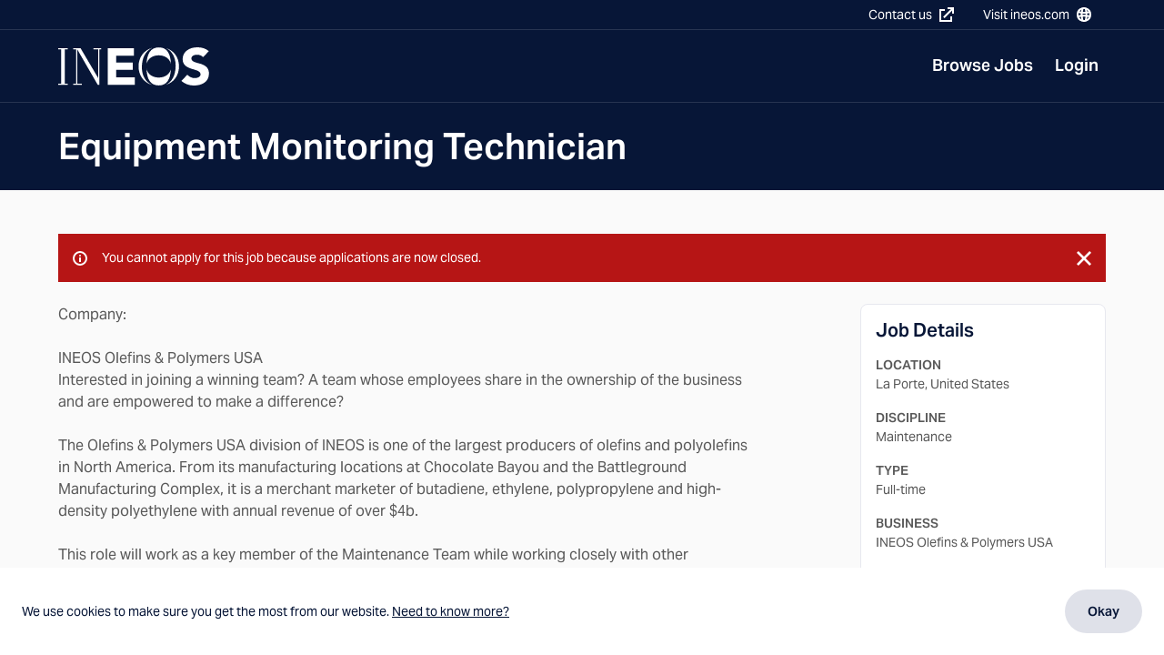

--- FILE ---
content_type: text/html; charset=utf-8
request_url: https://careers.ineos.com/jobs/Equipment-Monitoring-Technician_4309/details
body_size: 9221
content:

<!DOCTYPE html>
<html lang="en">
<head>
    <meta charset="utf-8" />
    <meta name="viewport" content="width=device-width, initial-scale=1.0" />
    <title data-qa="MetaTitle">Equipment Monitoring Technician | Ineos Careers</title>
    <meta name="description" content="Company:INEOS Olefins &amp;amp; Polymers USAInterested in joining a winning team? A team whose employees share in the ownership of the business and are empowered to" data-qa="MetaDescription" />
    <meta property="og:title" content="Equipment Monitoring Technician | Ineos Careers" />
    <meta property="og:type" content="website" />
    <meta property="og:image" content="/assets/img/INEOS_Default.png" />
    <meta property="og:description" content="Company:INEOS Olefins &amp;amp; Polymers USAInterested in joining a winning team? A team whose employees share in the ownership of the business and are empowered to" />

    <!-- Icons -->
    <link rel="apple-touch-icon" sizes="180x180" href="/apple-touch-icon.png">
    <link rel="manifest" href="/site.webmanifest">
    <link rel="shortcut icon" href="/favicon-dark-mode.ico" media="(prefers-color-scheme: dark)" sizes="any">
    <link rel="shortcut icon" href="/favicon.ico" media="(prefers-color-scheme: light)" sizes="any">
    <link rel="icon" href="/favicon.svg" type="image/svg+xml">
    <meta name="msapplication-TileColor" content="#071637">
    <meta name="msapplication-config" content="/browserconfig.xml">
    <meta name="theme-color" content="#ffffff">
    <!-- End Icons -->

    <!-- Font preload -->
    <link rel="preconnect" href="https://use.typekit.net" crossorigin />
    <link rel="preconnect" href="https://p.typekit.net" />
    <link rel="preload" as="style" href="https://use.typekit.net/wic3dos.css" />
    <!-- End Font preload -->

    <!-- Font stylesheets -->
    <link rel="stylesheet"
          href="https://use.typekit.net/wic3dos.css"
          media="print"
          onload="this.media='all'" />
    <noscript>
        <link rel="stylesheet" href="https://use.typekit.net/wic3dos.css" />
    </noscript>
    <!-- End Font stylesheets -->

    <!-- Stylesheets -->
    <link rel="stylesheet" href="/assets/css/style.css?v=dDk-ymclu0jyzhDHLhEjdE1QnMGhucHMSucpvQeFApk" />
    <!-- End Stylesheets -->

    <!-- Google Tag Manager -->
    <script>
    (function (w, d, s, l, i) {
        w[l] = w[l] || []; w[l].push({
            'gtm.start':
                new Date().getTime(), event: 'gtm.js'
        }); var f = d.getElementsByTagName(s)[0],
            j = d.createElement(s), dl = l != 'dataLayer' ? '&l=' + l : ''; j.async = true; j.src =
                'https://www.googletagmanager.com/gtm.js?id=' + i + dl; f.parentNode.insertBefore(j, f);
    })(window, document, 'script', 'dataLayer', 'GTM-PBCBWS5');</script>
    <!-- End Google Tag Manager -->

    </head>
    <body>
        <!-- Google Tag Manager (noscript) -->
        <noscript>
            <iframe src="https://www.googletagmanager.com/ns.html?id=GTM-PBCBWS5"
                    height="0" width="0" style="display:none;visibility:hidden"></iframe>
        </noscript>
        <!-- End Google Tag Manager (noscript)-->

        

<header class="c-site-header" data-module="site-header">
    <!-- Skip to main content link -->
    <a class="c-button c-button--secondary c-link--skip-nav" href="#main-content">Skip to main content</a>
    <!-- Site header top section -->
    <div class="c-site-header__container c-site-header__container--top">
        <div class="o-container u-flex">
            <!-- User Actions -->
                <a class="c-site-header__action c-site-header__action--businesses c-link c-link--bare u-margin-left-auto u-hide@medium" href="/login">
                    <span class="c-site-header__action-label">Login</span>
                </a>

            <!-- Contact us -->
            <!-- TODO Contact us Link -->
            <a class="c-site-header__action c-site-header__action--link c-link c-link--bare u-margin-left-auto u-hide u-inline-flex@large" href="https://www.ineos.com/contact/" target="_blank" rel="noopener noreferrer">
                <span class="c-site-header__action-label">Contact us </span>
                <svg class="c-icon c-link__icon c-site-header__action-icon u-margin-left-xs" aria-hidden="true" focusable="false">
                    <use xlink:href="/assets/img/icons.svg#icon-external-link"></use>
                </svg>
            </a>

            <a class="c-site-header__action c-site-header__action--link c-link c-link--bare u-hide u-inline-flex@large" href="https://www.ineos.com" target="_blank" rel="noopener noreferrer">
                <span class="c-site-header__action-label">Visit ineos.com</span>
                <svg class="c-icon c-link__icon c-site-header__action-icon u-margin-left-xs" aria-hidden="true" focusable="false">
                    <use xlink:href="/assets/img/icons.svg#icon-world"></use>
                </svg>
            </a>
        </div>
    </div>
    <!-- Site header bottom section -->
    <div class="o-container c-site-header__container">
        <!-- Site header logo -->
        <a class="c-site-header__logo u-margin-top-small u-margin-bottom-small" aria-label="Navigate to Homepage" href="/">
            <img class="c-site-header__logo-image" src="/assets/img/ineos-logo-invert.svg" alt="INEOS Logo">
        </a>
        <!-- Site header actions container -->
        <div class="c-site-header__actions-container">
            <!-- Search toggle - Needed to toggle the subnav menu in navigation -->
            <button style="display: none;" class="c-site-header__action c-site-header__action--search c-link c-link--bare" aria-expanded="false" aria-controls="global-search" type="button" data-toggle="js-site-search" tabindex="-1" aria-label="Toggle Search">
            </button>
            <!-- Mobile navigation toggle -->
            <button class="c-site-header__action c-site-header__action--nav c-link c-link--bare u-padding-right-none js-mobile-nav-toggle" aria-expanded="false" aria-controls="site-navigation" aria-label="Toggle navigation" type="button" data-toggle="js-site-navigation"></button>
        </div>
        <!-- Site search - Needed to toggle the subnav menu in navigation-->
        <div class="c-site-header__search js-site-search" id="global-search">
        </div>
        <!-- Site main navigation -->
        

<nav class="c-nav c-nav--primary u-margin-right-none@large js-site-navigation" id="site-navigation" aria-label="Main Navigation" data-module="navigation">
    <ul class="c-nav__list c-nav__list--master u-margin-bottom-none u-margin-left-none js-navigation-list">

            <li class="c-nav__list-item c-nav__list-item--master " tabindex="0">
                <a class="c-nav__link c-nav__link--master" data-qa="Browse Roles" tabindex="-1" href="/">Browse Jobs</a>
            </li>
            <li class="c-nav__list-item c-nav__list-item--master " tabindex="0">
                <a class="c-nav__link c-nav__link--master" data-qa="LoginButton" tabindex="-1" href="/login">Login</a>
            </li>



        <li class="c-nav__list-item u-hide@large">
            <a class="c-nav__link" href="https://www.ineos.com/contact/" target="_blank" rel="noopener">
                Contact us 
                <svg class="c-icon c-link__icon c-site-header__action-icon u-margin-left-xs">
                    <use xlink:href="/assets/img/icons.svg#icon-external-link"></use>
                </svg>
            </a>
        </li>
        <li class="c-nav__list-item u-hide@large">
            <a class="c-nav__link" href="https://www.ineos.com" target="_blank" rel="noopener">
                Visit ineos.com
                <svg class="c-icon c-link__icon c-site-header__action-icon u-margin-left-xs">
                    <use xlink:href="/assets/img/icons.svg#icon-world"></use>
                </svg>
            </a>
        </li>
    </ul>
</nav>

    </div>
</header>

        <main id="main-content">
            




<section class="c-page-header" data-qa="JobDetailsPage">
    <div class="o-container c-page-header__container">
        <div class="o-grid">
            <div class="o-grid__item c-page-header__copy">
                <h1 class="c-page-header__title">Equipment Monitoring Technician</h1>

            </div>
        </div>
    </div>
</section>


<div class="c-page-section">
    <div class="o-container">
        



<div class="c-alert c-alert--error" role="alert" data-module="alert">
    <svg class="c-icon c-alert__icon">
        <use xlink:href="/assets/img/icons.svg#icon-info"></use>
    </svg>
    <div class="c-alert__text">
                <p class="c-text-smallprint u-margin-bottom-none" data-qa="Alert">You cannot apply for this job because applications are now closed.</p>


    </div>
        <button class="c-link c-alert__close js-dismiss-alert" type="button" aria-label="Close alert">
            <svg class="c-icon c-alert__close-icon" focusable="false">
                <use xlink:href="/assets/img/icons.svg#icon-cross"></use>
            </svg>
        </button>
</div>
        <div class="o-grid">
            <article class="o-grid__item u-width-7/12@medium u-width-2/3@large">
                <div class="s-wysiwyg u-margin-bottom-large">
                    <p><span>Company:</span></p>INEOS Olefins &amp; Polymers USA<p >Interested in joining a winning team? A team whose employees share in the ownership of the business and are empowered to make a difference?</p><p><span>The Olefins &amp; Polymers USA division of INEOS is one of the largest producers of olefins and polyolefins in North America. From its manufacturing locations at Chocolate Bayou and the Battleground Manufacturing Complex, it is a merchant marketer of butadiene, ethylene, polypropylene and high-density polyethylene with annual revenue of over $4b.</span></p><p>This role will work as a key member of the Maintenance Team while working closely with other Equipment Monitoring Technicians and members of the Mechanical Maintenance and Reliability Teams. This position reports directly to the Central Shop Supervisor. The ability to analyze, troubleshoot and solve rotating equipment problems is essential in this role.</p><p><span>Responsibilities AND Accountabilities</span></p><p>Accountability 1: Troubleshooting of Rotating Equipment</p><p>Most important activities:</p><ul><li>Analyze, troubleshoot and solve rotating equipment problems with air compressors, positive displacement blowers, reciprocating compressors, agitators, fans, centrifugal pumps and compressors, pump and motor installations, gearboxes, and extruders. Is<span> ‘</span>on<span>-</span>call’ for plant emergency support</li><li>Communicates to all levels of local management and to other departments to explain problems and proposed solutions in the form of written notes of findings and recommendations as well as verbal discussions in meetings.</li><li>Take handheld route-based vibration data on on-line equipment and analyze handheld and online vibration data. Make recommendations based on vibration analysis and other troubleshooting tools</li><li>Follow best practices to obtain representative lube oil samples from selected equipment on a monthly frequency to hand over to the oil analysis technician for further analysis</li></ul><p>Accountability 2: Reliability Activities</p><p>Most important activities:</p><ul><li>Perform visual inspection of rotating equipment to provide mechanical support to determine operability and MTBF assessments.</li><li>Participate in monthly meetings with Mechanical Reliability team to discuss vibration findings and to ensure equipment problems are being addressed.</li><li>Responsible for overall management of the vibration program to include utilization of CSI software, Bently Nevada software and hardware for data collection and analysis</li><li>Use vibration analysis to detect, identify, and isolate specific component degradation and its causes prior to serious damage or actual failure.</li><li>Establish vibration baselines by taking vibration measurements upon installation and / or when is known to be operating properly. Use subsequent vibration readings to compare to the baseline.&nbsp; The components causing deviant readings will be identified, and the rate of component deterioration and the magnitude of any problems determined.</li><li>Use oil analysis to determine the condition of a given oil, sample by testing for viscosity; particle, fuel, and water contaminants; acidity/alkalinity (pH); breakdown of additives; and oxidation.</li><li>Use oil analysis coupled with other technologies such as vibration and temperature measurements to identify equipment condition and aid in identifying the root cause of failures.</li></ul><ul><li>Manage and maintain vibration database and assist Reliability Engineers in compilation of the monthly Reliability Maintenance Report.</li><li>Liaison with software manufacturer’s and representatives</li></ul><p>&nbsp;Accountability 3: Representative of Plant</p><p>&nbsp; Most important activities:</p><ul><li>Represents plant at vendor shops during repairs and tests of plant equipment. Witness tears down and re-assembly of rotating equipment, balance checks, and run tests. Provide Plant personnel a detailed report of all shop witnessed activities.</li><li>Coordinate work on vibration systems with vibration contractors and also other specialty contractors performing items such as field balancing, piping/structural vibration analysis, etc.</li></ul><p><span>Skills &amp; Knowledge Required</span></p><p><span>Education/Experience</span></p><ul><li>High School Diploma or G.E.D.</li><li>Minimum of 5 years of experience as millwright or rotating equipment technician.</li><li>Specific experience with air compressors, centrifugal pumps and compressors, pump and motor installations, gearboxes and extruders.</li><li>Certifications Required: Vibration Analyst Level 2 Certification, Level I Machine Lubricant Analyst (MLA I / ISO 18436-4, I)</li><li>Must have the ability to resolve complex issues that require analysis, evaluation and interpretation.</li><li>Knowledge of Bently Nevada Asset Condition Management (ACM) products, such as System 1™, 3500 Monitoring System, Transducers, etc, and Emerson CSI/AMS system.</li></ul><p><span>Skills/Competencies</span></p><ul><li>Knowledge of safety, maintenance, and operations management systems</li><li>Written and verbal communication and good interpersonal skills</li><li>Providing constructive feedback</li><li>Organizing</li><li>Proficient in use of<span> or will learn to use </span>SAP, Gensuite, and MOC databases as part of job responsibilities</li><li>General mechanical aptitude is required.</li><li>Computer literate, able to use standard Microsoft Office products - Word, Outlook, Excel, etc.</li><li>Able to read and interpret graphical data from multiple sources.</li><li>Must be able to communicate to all levels of local management and to other departments to explain problems and proposed solutions. This will take the form of written notes of findings and recommendations as well as verbal discussions in meetings.</li><li>Physically able to climb stairs while carrying test equipment (&lt; 25 lbs).</li><li>Able to work outdoors in hot and humid conditions as well as under inclement and sometimes cold conditions.</li><li>Must be self-directed and able to work normal responsibilities with minimal direction from supervision</li></ul><p><i>INEOS Olefins &amp; Polymers USA is an equal opportunity employer.</i></p><p><i><span>Candidates</span></i><span> <i>are required to be fully COVID vaccinated.</i></span></p><p><i>If you are selected for a position, your employment will be contingent upon submission to and successful completion of a post-offer/pre-employment drug screen (and alcohol screening/medical examination if required by the role) as well as pre-employment verification of the information and qualifications provided during the selection process.</i></p><p><i>INEOS Olefins &amp; Polymers USA does not accept or retain unsolicited resumes or phone calls and/or respond to them or to any third party representing job seekers.</i></p><p><i>Our culture is one of honesty and integrity with an emphasis on safety, health and environmental performance.&nbsp; On our team, people are acknowledged for embracing new practices that help create real value for customers.</i></p><p >Our culture is one of honesty and integrity with an emphasis on safety, health and environmental performance.On our team, people are acknowledged for embracing new practices that help create real value for customers.</p>
                </div>
                <!-- Hide 'Apply' Button to everyone who is logged in, but isn't an applicant -->


            </article>
            <aside class="o-grid__item u-width-5/12@medium u-width-1/4@large u-push-1/12@large">
                <div class="c-card c-card--job u-margin-top-large u-margin-top-none@medium">
                    <section class="c-card__body">
                        <div class="c-card__body-inner">
                            <h3 class="c-card__title u-margin-bottom-small">Job Details</h3>
                            <ul class="o-list-bare">
                                <li class="c-text-smallprint u-margin-bottom-small">
                                    <span class="u-block u-text-semi-bold u-text-uppercase">Location</span>
                                    La Porte, United States
                                </li>
                                <li class="c-text-smallprint u-margin-bottom-small">
                                    <span class="u-block u-text-semi-bold u-text-uppercase">Discipline</span>
                                    Maintenance
                                </li>
                                <li class="c-text-smallprint u-margin-bottom-small">
                                    <span class="u-block u-text-semi-bold u-text-uppercase">Type</span>
                                    Full-time
                                </li>
                                <li class="c-text-smallprint u-margin-bottom-small">
                                    <span class="u-block u-text-semi-bold u-text-uppercase">Business</span>
                                    INEOS Olefins &amp; Polymers USA
                                </li>
                                <li class="c-text-smallprint u-margin-bottom-small">
                                    <span class="u-block u-text-semi-bold u-text-uppercase">Posted</span>
                                    <time datetime="2022-01-21">21 January 2022</time>
                                </li>
                                    <li class="c-text-smallprint u-margin-bottom-small">
                                        <span class="u-block u-text-semi-bold u-text-uppercase">Closing Date</span>
                                        <time datetime="2023-06-24">24 June 2023</time>
                                    </li>
                                    <li class="c-text-smallprint u-break-words">
                                        <span class="u-block u-text-semi-bold u-text-uppercase">Requisition ID</span>
                                        REQ-635
                                    </li>
                            </ul>
                        </div>
                        <!-- Hide 'Apply' Button to everyone who is logged in, but isn't an applicant -->
                    </section>
                </div>
            </aside>
        </div>
    </div>
</div>

<script type="application/ld+json">
    {"@context":"https://schema.org","@type":"JobPosting","title":"Equipment Monitoring Technician","name":"Equipment Monitoring Technician","description":"Company:INEOS Olefins &amp; Polymers USAInterested in joining a winning team? A team whose employees share in the ownership of the business and are empowered to","datePosted":"2022-01-21","employmentType":"Full-time","hiringOrganization":{"@type":"Organization","name":"INEOS Olefins & Polymers USA","address":{"@type":"PostalAddress","addressCountry":"United States","addressLocality":"La Porte"}},"jobLocation":{"@type":"Place","address":{"@type":"PostalAddress","addressCountry":"United States","streetAddress":", "}},"validThrough":"2023-06-24"}
</script>

        </main>
        

    <div id="cookieConsent" class="c-alert c-alert--info c-alert--fixed-bottom u-margin-bottom-none u-padding-all-medium u-block u-flex@medium u-bg-white"
         role="dialog" aria-label="cookieconsent" aria-describedby="cookieconsent:desc" aria-live="polite" data-module="cookie">
        <div class="c-alert__text u-color-brand-navy">
            <p id="cookieconsent:desc" class="c-text-smallprint u-margin-bottom-medium u-margin-bottom-none@medium">
                We use cookies to make sure you get the most from our website.
                <a class="u-color-brand-orange u-text-underline" href="https://www.ineos.com/information/cookie-policy/">Need to know more?</a>
            </p>
        </div>
        <button class="c-button c-button--primary js-cookie-consent" type="button" aria-label="Dismiss cookie message"
                data-cookie-string=".AspNet.Consent=yes; expires=Wed, 20 Jan 2027 09:53:34 GMT; path=/; samesite=none">
            Okay
        </button>
    </div>

        

<footer class="c-site-footer">
    <!-- Site footer top section -->
    <div class="u-padding-top-medium u-padding-bottom-medium">
        <div class="o-container">
            <div class="c-site-footer__top">
                <!-- Site footer top section logo -->
                <a href="/" class="c-site-footer__logo">
                    <img width="140" src="/assets/img/ineos-logo-invert.svg" alt="INEOS Logo" class="c-site-footer__logo-image">
                </a>
                <!-- Site footer top section follow -->
                <nav class="u-flex">
                    <h3 class="c-heading-charlie u-margin-bottom-none u-color-white">Follow us</h3>
                    <!-- Site footer top section follow icons -->
                    <ul class="o-list-inline o-list-inline--wide u-margin-bottom-none u-margin-left-medium">
                        <!-- Facebook -->
                        <li class="o-list-inline__item">
                            <a class="c-heading-charlie u-block u-line-height-none u-color-white" href="http://www.facebook.com/ineos" target="_blank" rel="noopener noreferrer" aria-label="Facebook">
                                <svg class="c-icon" aria-hidden="true" focusable="false">
                                    <use xlink:href="/assets/img/icons.svg#icon-facebook"></use>
                                </svg>
                            </a>
                        </li>
                        <!-- Twitter -->
                        <li class="o-list-inline__item">
                            <a class="c-heading-charlie u-block u-line-height-none u-color-white" href="http://twitter.com/INEOS" target="_blank" rel="noopener noreferrer" aria-label="Twitter">
                                <svg class="c-icon" aria-hidden="true" focusable="false">
                                    <use xlink:href="/assets/img/icons.svg#icon-twitter"></use>
                                </svg>
                            </a>
                        </li>
                        <!-- Youtube -->
                        <li class="o-list-inline__item">
                            <a class="c-heading-charlie u-block u-line-height-none u-color-white" href="http://www.youtube.com/user/INEOSgroup/featured" target="_blank" rel="noopener noreferrer" aria-label="YouTube">
                                <svg class="c-icon" aria-hidden="true" focusable="false">
                                    <use xlink:href="/assets/img/icons.svg#icon-youtube"></use>
                                </svg>
                            </a>
                        </li>
                    </ul>
                </nav>
            </div>
        </div>
    </div>

    <!-- Section divider -->
    <hr class="u-margin-bottom-none u-bg-bb470">

    <!-- Site footer bottom section -->
    <div class="u-padding-top-medium u-padding-bottom-medium">
        <div class="o-container">
            <div class="o-grid">
                <div class="o-grid__item c-site-footer__bottom c-text-smallprint">
                    <ul class="o-list-inline o-list-inline--wide">
                        <li class="o-list-inline__item">
                            <a href="https://www.ineos.com/information/privacy-policy/" target="_blank" rel="noopener noreferrer">Privacy Policy</a>
                        </li>
                        <li class="o-list-inline__item">
                            <a href="https://www.ineos.com/information/cookie-policy/" target="_blank" rel="noopener noreferrer">Cookie Policy</a>
                        </li>
                    </ul>
                    <p>&#xA9; INEOS Careers 2026 All rights reserved. This website is published by INEOS on behalf of its businesses.</p>
                    <p>INEOS is a Registered Trademark, the property of INEOS Capital Limited.</p>
                    <p>
                        Site developed by
                    <a href="https://themtmagency.com" target="_blank" rel="noreferrer noopener">
                        The MTM Agency
                    </a>
                </p>
            </div>
        </div>
    </div>
</div>
</footer>

        <script async defer crossorigin="anonymous" src="https://polyfill.io/v3/polyfill.min.js?flags=gated&features=default%2Cfetch%2CPromise"></script>
        <!--Tiny MCE-->
        <!--do not async defer this script as the site script relies on it-->
        <script src="https://cdn.tiny.cloud/1/3bg0t6kfcugnmb5jhu3fdzvxj4grntg75av4mjy3efhgu4ng/tinymce/5/tinymce.min.js" referrerpolicy="origin"></script>
        <script src="/siteassets/site.js?v=Y_FlxbzR5lBPO8CHmOixYSb0IaCpkU-G1iYTzZQVnYQ" async defer></script>
        <script src="/assets/js/app.js?v=EsvZApjzHcfv7UvKqTofY0MmBAIcUQwv-sBNyYgxsuw" async defer></script>

        
    </body>
</html>


--- FILE ---
content_type: text/css
request_url: https://careers.ineos.com/assets/css/style.css?v=dDk-ymclu0jyzhDHLhEjdE1QnMGhucHMSucpvQeFApk
body_size: 38401
content:
html{box-sizing:border-box}*,:after,:before{box-sizing:inherit}blockquote,body,caption,dd,dl,fieldset,figure,form,h1,h2,h3,h4,h5,h6,hr,legend,ol,p,pre,table,td,th,ul{margin:0;padding:0}li>ol,li>ul{margin-bottom:0}table{border-collapse:collapse;border-spacing:0}address,blockquote,dl,fieldset,figure,h1,h2,h3,h4,h5,h6,hgroup,ol,p,pre,table,ul{margin-bottom:1.5rem}dd,ol,ul{margin-left:1.5rem}@keyframes fadeIn{0%{opacity:0}to{opacity:1}}@keyframes fadeOut{0%{opacity:1}to{opacity:0}}@keyframes fadeInUp{0%{opacity:0;transform:translate3d(0,100%,0)}to{opacity:1;transform:translateZ(0)}}@keyframes fadeInDown{0%{opacity:0;transform:translate3d(0,-100%,0)}to{opacity:1;transform:translateZ(0)}}@keyframes fadeInUpSmall{to{opacity:1;transform:translateZ(0)}}@keyframes fadeOutDownSmall{to{opacity:0;transform:translate3d(0,100px,0)}}@keyframes fadeInScale{0%{opacity:0;transform:scale(1.2)}}@keyframes scroll{0%{opacity:1;transform:scaleY(0)}30%{transform:scaleY(1)}70%{opacity:1}to{opacity:0;transform:scaleY(1)}}@keyframes ticker{0%{transform:translateZ(0)}to{transform:translate3d(-25%,0,0)}}html{-webkit-font-smoothing:antialiased;-moz-osx-font-smoothing:grayscale;-webkit-text-size-adjust:100%;text-size-adjust:100%;color:#595959;font-family:aktiv-grotesk,Arial,sans-serif;font-size:1rem;line-height:1.5;min-height:100%;overflow-x:hidden;overflow-y:scroll}

/*! purgecss start ignore */body{background-color:#fafafa}body[style*="position: fixed"]{width:100%}

/*! purgecss end ignore */h1,h2,h3,h4{font-weight:600}h1{font-size:1.75rem;line-height:1.2}h2{font-size:1.5rem}h2,h3{color:#071637;line-height:1.2}h3{font-size:1.25rem}h4{font-size:1.125rem;line-height:1.5}h4,h5{color:#071637}h5{font-size:1rem;font-weight:600;line-height:1.2}q{color:#071637;font-style:italic;font-weight:700}cite{color:#595959;display:block;font-size:.875rem;font-style:normal;font-weight:400;line-height:1.5}cite:before{background-color:#071637;content:"";display:block;height:2px;margin-bottom:1rem;width:160px}hr{background-color:#e7e8ef;border-width:0;height:1px;margin-bottom:1.5rem}fieldset{border:0}button,input,optgroup,select,textarea{font:inherit}a{color:#071637;cursor:pointer;text-decoration:none}a:focus,a:hover{text-decoration:underline}a:focus{outline-style:none}table{border-width:0;width:100%}table th{border-bottom:2px solid #071637;color:#071637;font-size:1rem;font-weight:600;line-height:1.5;line-height:1;padding:1rem;text-align:left}table th,table tr{background-color:#fff}table td,table tr{font-size:.875rem;line-height:1.5}table td{border-bottom:2px solid #e7e8ef;border-left-width:0;border-right-width:0;border-top-width:0;padding:1rem}img,picture,svg{font-style:italic;max-width:100%;vertical-align:middle}

/*! purgecss start ignore */img[style*="float: left"]{margin-bottom:1.5rem;margin-right:1.5rem}img[style*="float: right"]{margin-bottom:1.5rem;margin-left:1.5rem}

/*! purgecss end ignore */.o-container{margin-left:auto;margin-right:auto;max-width:75rem;padding-left:1.5rem;padding-right:1.5rem;width:100%}.o-container--relative{position:relative}.o-grid{margin-left:-1.5rem;margin-right:-1.5rem}.o-grid:after{clear:both;content:"";display:block}.o-grid--flushed,.o-grid--nested{margin-left:-1.5rem;margin-right:-1.5rem;width:calc(100% + 3rem)}.o-grid__item{float:left;margin-left:1.5rem;width:calc(100% - 3rem)}.o-grid__item>.o-grid{margin-left:-1.5rem;margin-right:-1.5rem;width:calc(100% + 3rem)}.o-grid--flex{display:flex;flex-wrap:wrap}.o-grid__item--flex{display:flex}.o-media:after{clear:both;content:"";display:block}.o-media__body{overflow:hidden}.o-media__img{float:left;margin-right:1.5rem}.o-media--small>.o-media__img{margin-right:1rem}.o-media--large>.o-media__img{margin-right:3rem}.o-media--reverse>.o-media__img{float:right;margin-left:1.5rem;margin-right:0}.o-media--small.o-media--reverse>.o-media__img{margin-left:1rem}.o-media--large.o-media--reverse>.o-media__img{margin-left:3rem}.o-table-borderless tr{border:0}.o-list-bare,.o-list-block{list-style:none;margin-left:0}.o-list-block__item{display:block}.o-list-inline{align-items:center;display:flex;flex-wrap:wrap;list-style:none;margin-left:0}.o-list-inline--wide>.o-list-inline__item:not(:last-child){margin-right:1.5rem}.o-list-inline--narrow>.o-list-inline__item:not(:last-child){margin-right:.5rem}

/*! Flickity v3.0.0
https://flickity.metafizzy.co
---------------------------------------------- */.flickity-enabled{position:relative}.flickity-enabled:focus{outline:none}.flickity-viewport{height:100%;overflow:hidden;position:relative;touch-action:pan-y}.flickity-slider{height:100%;left:0;position:absolute;width:100%}.flickity-rtl .flickity-slider{left:unset;right:0}.flickity-enabled.is-draggable{-webkit-tap-highlight-color:transparent;-webkit-user-select:none;-ms-user-select:none;user-select:none}.flickity-enabled.is-draggable .flickity-viewport{cursor:move;cursor:grab}.flickity-enabled.is-draggable .flickity-viewport.is-pointer-down{cursor:grabbing}.flickity-cell{left:0;position:absolute}.flickity-rtl .flickity-cell{left:unset;right:0}.flickity-button{background:hsl(0 0% 100%/75%);border:none;color:#333;position:absolute}.flickity-button:hover{background:#fff;cursor:pointer}.flickity-button:focus{box-shadow:0 0 0 5px #19f;outline:none}.flickity-button:active{opacity:.6}.flickity-button:disabled{cursor:auto;opacity:.3;pointer-events:none}.flickity-button-icon{fill:currentColor}.flickity-prev-next-button{border-radius:50%;height:44px;top:50%;transform:translateY(-50%);width:44px}.flickity-prev-next-button.previous{left:10px}.flickity-prev-next-button.next{right:10px}.flickity-rtl .flickity-prev-next-button.previous{left:auto;right:10px}.flickity-rtl .flickity-prev-next-button.next{left:10px;right:auto}.flickity-prev-next-button .flickity-button-icon{height:60%;left:20%;position:absolute;top:20%;width:60%}.flickity-page-dots{bottom:-25px;display:flex;flex-wrap:wrap;justify-content:center;position:absolute;text-align:center;width:100%}.flickity-rtl .flickity-page-dots{direction:rtl}.flickity-page-dot{-webkit-appearance:none;appearance:none;background:hsl(0 0% 20%/25%);border:none;border-radius:50%;cursor:pointer;display:block;height:10px;margin:0 8px;overflow:hidden;padding:0;text-indent:-9999px;width:10px}.flickity-rtl .flickity-page-dot{text-indent:9999px}.flickity-page-dot:focus{box-shadow:0 0 0 5px #19f;outline:none}.flickity-page-dot.is-selected{background:#333}.lightpick{background-color:#fff;border-radius:4px;box-shadow:0 1px 3px rgba(0,0,0,.25);color:#000;font-family:system-ui,Roboto,Helvetica,Arial,sans-serif;line-height:1.125em;padding:4px;position:absolute;z-index:99999}.lightpick--inlined{display:inline-block;position:relative}.lightpick,.lightpick *,.lightpick:after,.lightpick:before{box-sizing:border-box}.lightpick.is-hidden{display:none}.lightpick__months{grid-gap:1px;background-color:#eee;display:grid;grid-template-columns:auto}.lightpick--2-columns .lightpick__months{grid-template-columns:auto auto}.lightpick--3-columns .lightpick__months{grid-template-columns:auto auto auto}.lightpick--4-columns .lightpick__months{grid-template-columns:auto auto auto auto}.lightpick--5-columns .lightpick__months{grid-template-columns:auto auto auto auto auto}.lightpick__month{background-color:#fff;padding:4px;width:288px}.lightpick__month-title-bar{align-items:center;display:flex;justify-content:space-between;margin-bottom:4px}.lightpick__month-title{border-radius:4px;cursor:default;font-size:16px;font-weight:400;line-height:24px;margin-bottom:4px;margin-left:4px;margin-top:4px;padding:0 4px}.lightpick__month-title>.lightpick__select{-webkit-appearance:none;appearance:none;background-color:transparent;border:none;outline:none}.lightpick__month-title>.lightpick__select:disabled{color:#333}.lightpick__month-title>.lightpick__select-months{font-size:1em;font-weight:700;margin-right:.5em}.lightpick__toolbar{display:flex;justify-content:flex-end;text-align:right}.lightpick__close-action,.lightpick__next-action,.lightpick__previous-action{align-items:center;background-color:#ddd;border:none;border-radius:50%;display:flex;height:32px;justify-content:center;margin-left:6px;outline:none;width:32px}.lightpick__next-action,.lightpick__previous-action{font-size:12px}.lightpick__close-action{font-size:18px}.lightpick__close-action:active,.lightpick__next-action:active,.lightpick__previous-action:active{color:inherit}.lightpick__days-of-the-week{display:grid;grid-template-columns:repeat(7,1fr)}.lightpick__day-of-the-week{align-items:center;display:flex;font-size:11px;font-weight:700;justify-content:center}.lightpick__days{display:grid;grid-template-columns:repeat(7,1fr)}.lightpick__day{align-items:center;background-position:50%;background-repeat:no-repeat;background-size:contain;cursor:default;display:flex;font-size:13px;height:40px;justify-content:center}.lightpick__day.is-today{background-image:url("data:image/svg+xml;charset=utf-8,%3Csvg xmlns='http://www.w3.org/2000/svg' viewBox='0 0 32 32'%3E%3Ccircle fill='rgba(220, 50, 47, .5)' cx='16' cy='16' r='16'/%3E%3C/svg%3E");background-position:bottom;background-size:18.8% auto;color:#dc322f}.lightpick__day:not(.is-disabled):hover{background-image:url("data:image/svg+xml;charset=utf-8,%3Csvg xmlns='http://www.w3.org/2000/svg' viewBox='0 0 32 32'%3E%3Ccircle fill='%23E0E0E0' cx='16' cy='16' r='16'/%3E%3C/svg%3E");background-size:contain}.lightpick__day.is-disabled{opacity:.38;pointer-events:none}.lightpick__day.disabled-tooltip{pointer-events:auto}.lightpick__day.is-disabled.is-forward-selected{opacity:1}.lightpick__day.is-disabled.is-forward-selected:not(.is-start-date){background-color:rgba(38,139,210,.1);background-image:none}.lightpick__day.is-next-month,.lightpick__day.is-previous-month{opacity:.38}.lightpick__day.lightpick__day.is-in-range:not(.is-disabled){opacity:1}.lightpick__day.is-in-range{background-color:rgba(38,139,210,.1);background-image:none;border-radius:0}.lightpick__day.is-in-range:hover{background-image:url("data:image/svg+xml;charset=utf-8,%3Csvg xmlns='http://www.w3.org/2000/svg' viewBox='0 0 32 32'%3E%3Ccircle fill='rgba(38, 139, 210, 0.5)' cx='16' cy='16' r='16'/%3E%3C/svg%3E")}.lightpick__day.is-end-date.is-in-range.is-flipped,.lightpick__day.is-start-date.is-in-range{background-color:#268bd2;background-image:none;border-bottom-left-radius:50%;border-bottom-right-radius:0;border-top-left-radius:50%;border-top-right-radius:0}.lightpick__day.is-end-date.is-in-range,.lightpick__day.is-start-date.is-in-range.is-flipped{background-color:#268bd2;background-image:none;border-bottom-left-radius:0;border-bottom-right-radius:50%;border-top-left-radius:0;border-top-right-radius:50%}.lightpick__day.is-start-date.is-end-date{background-color:transparent}.lightpick__day.is-end-date,.lightpick__day.is-end-date:hover,.lightpick__day.is-start-date,.lightpick__day.is-start-date.is-end-date,.lightpick__day.is-start-date:hover{background-image:url("data:image/svg+xml;charset=utf-8,%3Csvg xmlns='http://www.w3.org/2000/svg' viewBox='0 0 32 32'%3E%3Ccircle fill='%23268BD2' cx='16' cy='16' r='16'/%3E%3C/svg%3E")}.lightpick__day.is-end-date,.lightpick__day.is-end-date:hover,.lightpick__day.is-start-date,.lightpick__day.is-start-date:hover{background-position:50%;background-size:auto;color:#fff;font-weight:700}.lightpick__tooltip{background-color:#fff;border-radius:4px;box-shadow:0 1px 3px rgba(0,0,0,.25);font-size:11px;margin-top:-4px;padding:4px 8px;pointer-events:none;position:absolute;white-space:nowrap}.lightpick__tooltip:before{border-left:5px solid transparent;border-right:5px solid transparent;border-top:5px solid rgba(0,0,0,.12);bottom:-5px;content:"";left:calc(50% - 5px);position:absolute}.lightpick__tooltip:after{border-left:4px solid transparent;border-right:4px solid transparent;border-top:4px solid #fff;bottom:-4px;content:"";left:calc(50% - 4px);position:absolute}.lightpick__footer{display:flex;justify-content:space-between}.lightpick__apply-action,.lightpick__reset-action{border:none;border-radius:5px;font-size:12px}.lightpick__reset-action{background-color:#aeacad;color:#fff}.lightpick__apply-action{background-color:#2495f3;color:#fff}.c-heading-diamond{font-size:4rem;line-height:1}.c-heading-platinum{font-size:3.5rem;line-height:1}.c-heading-gold{font-size:3rem;line-height:1.2}.c-heading-lead{font-size:2.5rem;line-height:1.2}.c-heading-alpha{font-size:1.75rem;line-height:1.2}.c-heading-bravo{font-size:1.5rem;line-height:1.2}.c-heading-charlie{font-size:1.25rem;line-height:1.2}.c-heading-delta{font-size:1.125rem;line-height:1.5}.c-heading-echo{font-size:1rem;line-height:1.2}.c-text-body{font-size:1rem;line-height:1.5}.c-text-smallprint{font-size:.875rem;line-height:1.5}.c-text-tinyprint{font-size:.75rem;line-height:1.5}.c-heading-underline{padding-bottom:1.5rem;position:relative}.c-heading-underline:after{background-color:#071637;bottom:0;content:"";height:2px;left:0;position:absolute;width:10rem}.c-icon{fill:currentColor;height:1em;width:1em}.c-button,.c-icon{display:inline-flex;flex-shrink:0}.c-button{border:1px solid transparent;border-radius:64px;cursor:pointer;font-size:14px;font-weight:600;justify-content:center;line-height:1;margin:0;padding:1rem 1.5rem;text-decoration:none;transition:background-color .5s ease;vertical-align:middle}.c-button:active,.c-button:focus,.c-button:hover{outline:none;text-decoration:none}@media only screen and (max-width:46.25em){.c-button__label{clip:rect(0 0 0 0)!important;border:0!important;height:1px!important;margin:-1px!important;overflow:hidden!important;padding:0!important;position:absolute!important;white-space:nowrap!important;width:1px!important}}@media only screen and (min-width:46.25em){.c-button__label+.c-icon,.c-icon+.c-button__label{margin-left:.5rem}}.c-button__icon{pointer-events:none}.c-button--primary{background-color:var(--theme-color,#dfe1e9);color:#071637}.c-button--primary:active,.c-button--primary:hover{background-color:var(--theme-color,#c1c5cd);color:#071637}.c-button--primary:focus{outline:2px solid #071637;outline-offset:-4px;text-decoration:none}.c-button--secondary{background-color:var(--theme-color,#071637);color:#fff}.c-button--secondary:active,.c-button--secondary:hover{background-color:var(--theme-color,#132241);color:#fff}.c-button--secondary:focus{color:#fff;outline:2px solid #fff;outline-offset:-4px;text-decoration:none}.c-button--tertiary{background-color:var(--theme-color,#fff);color:#071637}.c-button--tertiary:active,.c-button--tertiary:hover{background-color:var(--theme-color,#e7e8ef);color:#071637}.c-button--tertiary:focus{outline:2px solid #071637;outline-offset:-4px;text-decoration:none}.c-button--outline{background-color:transparent;border-color:currentColor;color:var(--theme-color,#071637)}.c-button--outline.is-active,.c-button--outline:active,.c-button--outline:hover{background-color:var(--theme-color,#071637);border-color:var(--theme-color,#071637);color:#fff}.c-button--outline:focus{outline:2px solid #071637;outline-offset:-4px;text-decoration:none}.c-button--outline:focus:hover{color:#fff;outline-color:#fff}.c-button--outline .c-button__icon{color:currentColor}.c-button--danger{background-color:#b61515!important;color:#fff}.c-button--danger:hover{background-color:#9f1212}.c-button--danger:focus{color:#fff;outline:2px solid #fff;outline-offset:-4px;text-decoration:none}.c-button--ghost:focus{outline-style:none;text-decoration:underline}.c-button-group{display:inline-flex}.c-button-group .c-button{flex:0 1 auto}.c-button--full{align-items:center;display:flex;width:100%}@media only screen and (max-width:46.25em){.c-button--full\@small{display:flex;width:100%}}.c-button--small{padding:.75rem 1rem}.c-button.is-disabled,.c-button[disabled]{pointer-events:none}.c-button.is-disabled,.c-button.is-disabled:active,.c-button.is-disabled:focus,.c-button.is-disabled:hover,.c-button[disabled],.c-button[disabled]:active,.c-button[disabled]:focus,.c-button[disabled]:hover{background-color:#f2f2f2;border-color:#f2f2f2;color:#fff;cursor:not-allowed}.c-button.is-disabled.c-button--outline,.c-button[disabled].c-button--outline{background-color:transparent;border-color:#e7e8ef;color:#e7e8ef}.c-button.is-error,.is-error .c-button{position:relative}.c-button.is-error,.c-button.is-error:active,.c-button.is-error:focus,.c-button.is-error:hover,.is-error .c-button,.is-error .c-button:active,.is-error .c-button:focus,.is-error .c-button:hover{background-color:#b61515;color:#fff;cursor:not-allowed}.c-button.is-loading .c-button__icon{animation:rotate 1s linear infinite}.c-link{align-items:center;background:none;border:0;cursor:pointer;display:inline-flex;padding:0}.c-link,.c-link:hover{color:#071637}.c-link:focus{outline-style:none;text-decoration:underline}.c-link__icon{color:#071637}@media only screen and (max-width:46.25em){.c-link__label{clip:rect(0 0 0 0)!important;border:0!important;height:1px!important;margin:-1px!important;overflow:hidden!important;padding:0!important;position:absolute!important;white-space:nowrap!important;width:1px!important}}.c-link--bare{color:#595959}.c-link--bare:hover{color:#071637}.c-link--white{color:#fff}.c-link--white:hover{color:#fff;text-decoration:underline}.c-link--white .c-link__icon{color:#fff}.c-link--underline{text-decoration:underline}.c-link--skip-nav{background-color:#071637;color:#fff;left:-100%;padding:1rem;position:absolute;text-decoration:none;top:0;z-index:1}.c-link--skip-nav:focus{color:#fff;left:0;outline:2px solid #fff;outline-offset:-4px;text-decoration:none}.c-dropdown{display:inline-block;position:relative}.c-dropdown__toggle{align-items:center;background-color:#fff;border:1px solid #e7e8ef;border-radius:64px;color:#595959;cursor:pointer;display:flex;font-size:.875rem;height:3rem;line-height:1;outline:0;overflow:hidden;padding:.75rem 1rem;position:relative;text-align:left;transition:border-color .25s ease;white-space:nowrap}.c-dropdown__toggle:focus{border:1px solid #274cd8;outline:0}.c-dropdown__toggle:before{border-radius:0 0 0 0;bottom:0;content:"";display:block;pointer-events:none;position:absolute;right:0;top:0;width:4rem}.c-dropdown__toggle:after{background-image:url("data:image/svg+xml;charset=utf-8,%3Csvg xmlns='http://www.w3.org/2000/svg' viewBox='0 0 500 500'%3E%3Cpath d='m250.2 2 110.2 192.9H140zm0 496 110.2-192.9H140z' fill='%23071637' fill-rule='evenodd'/%3E%3C/svg%3E");color:#071637;content:"";flex-shrink:0;height:1rem;padding-top:1rem;pointer-events:none;position:absolute;right:1rem;width:1rem}.c-dropdown__toggle:hover{background-color:#fafafb;border:1px solid #b1b6c3;content:""}.c-dropdown__toggle--bare{border-width:1px}.c-dropdown__toggle--ellipsis{border-radius:0;box-shadow:none}.c-dropdown__toggle--ellipsis:before{content:none}.c-dropdown__toggle--ellipsis:after{background-image:url("data:image/svg+xml;charset=utf-8,%3Csvg xmlns='http://www.w3.org/2000/svg' viewBox='0 0 500 500'%3E%3Cg fill='%23071637' transform='translate(200 2)'%3E%3Ccircle cx='50' cy='50' r='50'/%3E%3Ccircle cx='50' cy='248' r='50'/%3E%3Ccircle cx='50' cy='446' r='50'/%3E%3C/g%3E%3C/svg%3E");position:static}.c-dropdown__toggle--ellipsis:focus{border-color:#071637;box-shadow:none}.c-dropdown__toggle--ellipsis:hover:after{background-image:url("data:image/svg+xml;charset=utf-8,%3Csvg xmlns='http://www.w3.org/2000/svg' viewBox='0 0 500 500'%3E%3Cg fill='%23071637' transform='translate(200 2)'%3E%3Ccircle cx='50' cy='50' r='50'/%3E%3Ccircle cx='50' cy='248' r='50'/%3E%3Ccircle cx='50' cy='446' r='50'/%3E%3C/g%3E%3C/svg%3E")}.c-dropdown__list{-webkit-overflow-scrolling:touch;background-color:#fff;border:1px solid #e7e8ef;border-radius:.5rem;box-shadow:0 4px 20px 0 rgba(7,22,55,.03),0 6px 8px 0 rgba(7,22,55,.05);display:none;list-style-type:none;margin:.5rem 0 0;max-height:31.25rem;min-width:100%;overflow-y:auto;position:absolute;scrollbar-color:#e7e8ef #fff;scrollbar-width:thin;z-index:1}.c-dropdown__list::-webkit-scrollbar{width:10px}.c-dropdown__list::-webkit-scrollbar-track{background-color:#fff}.c-dropdown__list::-webkit-scrollbar-thumb{background-color:#e7e8ef;border:4px solid #fff;border-radius:0}.c-dropdown__list--right{right:0}.c-dropdown__link{border-bottom:1px solid #eaeaea;color:#595959;display:block;font-size:.875rem;line-height:1.5;padding:.75rem 1rem;text-align:left;text-decoration:none;width:100%}@media only screen and (min-width:61.25em){.c-dropdown__link{white-space:nowrap}}.c-dropdown__link:hover{cursor:pointer}.c-dropdown__link:focus,.c-dropdown__link:hover{color:#071637;outline:0}.c-dropdown__link:active{background-color:#f2f2f2;outline:0}.c-dropdown__item:first-child .c-dropdown__link{border-radius:8px 8px 0 0}.c-dropdown__item:last-child .c-dropdown__link{border-bottom:0;border-radius:0 0 8px 8px}.c-dropdown__item form button{background-color:inherit}.c-dropdown--full{display:block;width:100%}.c-dropdown--full .c-dropdown__toggle{width:100%}@media only screen and (max-width:46.25em){.c-dropdown--full\@small{display:block;width:100%}.c-dropdown--full\@small .c-dropdown__toggle{width:100%}}.c-dropdown--multiselect .c-dropdown__toggle{border-radius:64px;flex-wrap:wrap;white-space:normal}.c-dropdown--multiselect .c-dropdown__badge{align-items:center;display:inline-flex;margin-bottom:.25rem;margin-right:.25rem}.c-dropdown--flex .c-button.c-button--primary.u-margin-left-xs{margin-left:0!important;margin-top:1.5rem;width:100%}@media only screen and (max-width:46.25em){.c-dropdown--flex{align-items:center;display:flex;flex-flow:row nowrap;flex-wrap:nowrap}.c-dropdown--flex .c-button.c-button--primary.u-margin-left-xs{margin-left:.5rem;margin-top:0;width:auto}}.c-dropdown--min-content{height:-webkit-min-content;height:min-content}.c-dropdown.is-active .c-dropdown__list{border:1px solid #e7e8ef;display:block;top:2.5rem;z-index:2}.c-dropdown.is-active .c-dropdown__toggle{border:1px solid #274cd8}.c-dropdown.is-active .c-dropdown__toggle--bare+.c-dropdown__list{border-width:1px;box-shadow:0 1px 10px rgba(0,0,0,.3)}.c-dropdown.is-active .c-dropdown__toggle--ellipsis+.c-dropdown__list{border-top-width:1px;margin-top:1rem;overflow:visible;top:100%;width:-webkit-max-content;width:max-content}.c-dropdown.is-active .c-dropdown__toggle--ellipsis+.c-dropdown__list:before{border-color:transparent transparent #e7e8ef;border-style:solid;border-width:0 .5rem 1rem;content:"";height:0;position:absolute;right:1rem;top:-1rem;width:0}.c-dropdown.is-active .c-dropdown__toggle--ellipsis+.c-dropdown__list:after{border-color:transparent transparent #fff;border-style:solid;border-width:0 .5rem 1rem;content:"";height:0;position:absolute;right:1rem;top:calc(-1rem + 2px);width:0}.c-dropdown__item.is-active .c-dropdown__link,.c-dropdown__link.is-active{color:#071637}.c-dropdown__link.is-disabled{color:#bfbfbf;cursor:not-allowed;pointer-events:none}.c-form-caption{clip:rect(0 0 0 0)!important;border:0!important;height:1px!important;margin:-1px!important;overflow:hidden!important;padding:0!important;position:absolute!important;white-space:nowrap!important;width:1px!important}.c-form-list{list-style:none;margin:0;padding:0}.c-form-list--relative{position:relative}.c-form-list__item{display:block;margin-bottom:1.5rem;width:100%}@media only screen and (min-width:46.25em){.c-form-list__item{width:22rem}}.c-form-list__item:not(.is-error):focus-within>.c-form-label{color:#071637}@media only screen and (min-width:46.25em){.c-form-list__item--full{width:100%}}.c-form-label{font-size:1rem;line-height:1.5;line-height:1;margin-bottom:.5rem;transition:color .25s ease}.c-form-input,.c-form-label{color:#071637;display:inline-block;font-weight:600}.c-form-input{-webkit-appearance:none;appearance:none;background-color:#fff;border:1px solid #e7e8ef;border-radius:64px;font-size:.875rem;height:3rem;line-height:1.5;line-height:3rem;margin-bottom:.25rem;outline:0;padding:0 1rem;transition:border-color .25s ease;width:100%}.c-form-input:hover{background-color:#fafafb;border:1px solid #b1b6c3}.c-form-input:active,.c-form-input:focus,.c-form-input:focus-within{background-color:#fff;border:1px solid #274cd8;outline:0}:-ms-input-placeholder{color:#bfbfbf}::placeholder{color:#bfbfbf}.c-form-input--long{border-radius:8px;height:7rem;line-height:1.5;padding:1rem}.c-form-date{-webkit-appearance:none;appearance:none;background-color:#fff;border:solid #e7e8ef;border-radius:64px;border-width:1px 1px 0;box-shadow:0 2px 0 0 #bfbfbf;display:inline-block;font-size:.875rem;height:3rem;line-height:1.5;margin-bottom:.25rem;outline:0;padding:1rem;transition:border-color .25s ease;width:100%}.c-form-date::-webkit-datetime-edit-month-field{padding:2px}.c-form-date::-webkit-datetime-edit-day-field{padding-right:2px}.c-form-date::-webkit-datetime-edit-year-field{padding-left:2px}.c-form-date:focus{box-shadow:0 2px 0 0 #071637}@media only screen and (min-width:46.25em){.c-form-combo{display:flex}}.c-form-combo__input{border-radius:0;margin-bottom:1rem}@media only screen and (min-width:46.25em){.c-form-combo__input{flex:1 1 auto;margin-bottom:0}}.c-form-combo__button{margin-bottom:1rem;white-space:nowrap}@media only screen and (min-width:46.25em){.c-form-combo__button{height:3rem;margin-bottom:0;margin-left:1.5rem;width:auto}}.c-form-input-icon{position:relative}.c-form-input-icon__icon{align-items:center;color:#071637;display:flex;height:3rem;justify-content:center;position:absolute;top:0;width:3rem}.c-form-input-icon--right .c-form-input{margin-bottom:0;padding-right:3rem}.c-form-input-icon--right .c-form-input-icon__icon{right:0}.c-form-input-icon--left .c-form-input{margin-bottom:0;padding-left:3rem}.c-form-input-icon--left .c-form-input-icon__icon{left:0}.c-form-input-group{align-items:stretch;display:flex;flex-wrap:wrap;width:100%}.c-form-input-group .c-form-input{flex:1 1 auto;margin-bottom:0;width:1%}.c-form-input-group__text{align-items:center;background-color:#f2f2f2;display:flex;padding:.5rem 1rem;white-space:nowrap}.c-form-input-group__append,.c-form-input-group__prepend{display:flex}.c-form-input-group__append .c-form-input-group__text,.c-form-input-group__prepend .c-form-input-group__text{border-top:1px solid #e7e8ef}.c-form-input-group__prepend .c-form-input-group__text{border-left:1px solid #e7e8ef}.c-form-input-group__append .c-form-input-group__text{border-right:1px solid #e7e8ef}.c-form-search{background-image:url("data:image/svg+xml;charset=utf-8,%3Csvg viewBox='0 0 500 500' xmlns='http://www.w3.org/2000/svg'%3E%3Cpath fill='%23071637' d='m373 328.3 125 125-44.7 44.7-125-125a205.3 205.3 0 1 1 44.7-44.7zm-23.6-121a142.1 142.1 0 1 0-284.2 0 142.1 142.1 0 0 0 284.2 0z'/%3E%3C/svg%3E");background-position:1rem;background-repeat:no-repeat;background-size:1rem 1rem;padding-left:3rem}.c-form-select{background-color:#fff;border-radius:64px;cursor:pointer;display:inline-block;font-size:.875rem;line-height:1.5;margin-bottom:.25rem;position:relative;width:100%}.c-form-select:before{border-radius:0 0 0 0;bottom:0;content:"";display:none;position:absolute;right:1px;top:1px;width:4rem}.c-form-select:after{background-image:url("data:image/svg+xml;charset=utf-8,%3Csvg xmlns='http://www.w3.org/2000/svg' viewBox='0 0 500 500'%3E%3Cpath d='m250.2 2 110.2 192.9H140zm0 496 110.2-192.9H140z' fill='%23071637' fill-rule='evenodd'/%3E%3C/svg%3E");background-position:50%;background-repeat:no-repeat;background-size:contain;content:"";height:1rem;margin-bottom:.5rem;position:absolute;right:1rem;top:50%;transform:translateY(-50%);width:1rem}.c-form-select__dropdown{-webkit-appearance:none;appearance:none;background-color:transparent;border:1px solid #e7e8ef;border-radius:64px;color:#595959;cursor:pointer;height:3rem;outline:0;padding:0 3rem 0 1rem;position:relative;transition:border-color .25s ease;width:100%;z-index:1}.c-form-select__dropdown::-ms-expand{display:none}.c-form-select__dropdown:hover{background-color:#fafafb;border:1px solid #b1b6c3}.c-form-select__dropdown:focus{background-color:transparent;border:1px solid #274cd8}.c-form-select__dropdown--invert{border-color:#fff}@supports (pointer-events:none){.c-form-select:after,.c-form-select:before{display:block;pointer-events:none;z-index:1}.c-form-select__dropdown{z-index:0}}.c-form-multi-select .c-form-select__dropdown,.c-form-multi-select .c-text-smallprint{display:none}@supports (-ms-ime-align:auto){.c-form-multi-select .c-form-select__dropdown,.c-form-multi-select .c-text-smallprint{display:block!important}.c-form-multi-select .c-form-select__dropdown{height:9rem;margin-bottom:.25rem;padding:0}.c-form-multi-select .c-form-select__dropdown option{padding-left:1rem}.c-form-multi-select .c-dropdown--multiselect{display:none}}.c-form-file{background-color:#dfe1e9;border:2px dashed #838a9b;padding:1.5rem;position:relative;text-align:center}.c-form-file:hover{border-color:#071637}.c-form-file__input{bottom:0;left:0;opacity:0;position:absolute;right:0;top:0;width:100%}.c-form-file__input:hover{cursor:pointer}.c-form-checkbox{cursor:pointer;display:inline-block;font-size:14px;margin-bottom:1rem;width:100%}.c-form-checkbox--inline{margin-right:3rem;width:auto}.c-form-checkbox__input{clip:rect(0 0 0 0)!important;border:0!important;height:1px!important;height:1.2em!important;margin:-1px!important;overflow:hidden!important;padding:0!important;position:absolute!important;white-space:nowrap!important;width:1px!important;width:1.2em!important}.c-form-checkbox__caption{display:block;margin-left:2em;position:relative}.c-form-checkbox__caption:before{background-color:#fff;border:1px solid #e7e8ef;content:"";display:inline-block;height:1em;margin-left:-2em;margin-right:1em;position:relative;top:2px;transition:border-color .25s ease;width:1em}.c-form-checkbox__image-container{position:relative}.c-form-checkbox__image-container:after{background-color:#fff;border:1px solid #bfbfbf;content:"";height:24px;position:absolute;right:.25rem;top:.25rem;width:24px}.c-form-checkbox--radio .c-form-checkbox__caption:before{border-radius:100%}.c-form-checkbox__input:focus+.c-form-checkbox__caption:before{border-color:#071637}.c-form-checkbox__input:checked+.c-form-checkbox__caption:before{background-color:#071637;border-color:#071637;box-shadow:inset 0 0 0 3px #fff;transition:border-color .25s ease,background-color .25s ease}.c-form-checkbox:not(.c-form-checkbox--radio) .c-form-checkbox__input:checked+.c-form-checkbox__caption:before{background-color:#071637;background-image:url("data:image/svg+xml;charset=utf-8,%3Csvg xmlns='http://www.w3.org/2000/svg' viewBox='0 0 500 500'%3E%3Cpath fill='%23fff' d='M152.4 353.4 452.2 54 498 99.8l-345.4 345-.6-.5-.4.4L2 295.1l46-46 104.4 104.3z'/%3E%3C/svg%3E");background-position:50%;background-repeat:no-repeat;background-size:90%;box-shadow:none}.c-form-checkbox--image{margin-right:1rem;width:auto}.c-form-checkbox--image img{height:100px;max-width:150px;object-fit:contain;width:auto}.c-form-checkbox--image .c-form-checkbox__input:checked+.c-form-checkbox__image-container:after{background-color:#071637;background-image:url("data:image/svg+xml;charset=utf-8,%3Csvg xmlns='http://www.w3.org/2000/svg' viewBox='0 0 500 500'%3E%3Cpath fill='%23fff' d='M152.4 353.4 452.2 54 498 99.8l-345.4 345-.6-.5-.4.4L2 295.1l46-46 104.4 104.3z'/%3E%3C/svg%3E");background-position:50%;background-repeat:no-repeat;background-size:60%;box-shadow:none}.c-form-input-reveal{display:none}.c-form-checkbox__input--reveal:checked~.c-form-input-reveal{display:block;margin-bottom:1.5rem;margin-top:1rem}.c-form-image-remove{position:absolute;right:0;top:0}.c-form-optional{color:#bfbfbf;display:inline-block;font-size:14px;margin-left:.25rem}.c-form-optional.c-form-optional{border-bottom:0;text-decoration:none}.c-form-error{display:none}.is-error,.is-error .c-form-label{color:#b61515}.is-error .c-form-error{display:block;font-size:.875rem;line-height:1.5}.c-form-date.is-error,.c-form-date.is-error:focus,.c-form-input.is-error,.c-form-input.is-error:focus,.c-form-select__dropdown.is-error,.c-form-select__dropdown.is-error:focus,.is-error .c-form-date,.is-error .c-form-date:focus,.is-error .c-form-input,.is-error .c-form-input:focus,.is-error .c-form-select__dropdown,.is-error .c-form-select__dropdown:focus{box-shadow:0 2px 0 0 #b61515}.c-form-checkbox__caption.is-error:before,.is-error .c-form-checkbox__caption:before{border-color:#b61515}.c-form-select.is-disabled,.c-form-select[disabled]{background-color:#f2f2f2}.c-form-select.is-disabled:before,.c-form-select[disabled]:before{background-image:none}.c-form-select.is-disabled:after,.c-form-select[disabled]:after{filter:grayscale(100%)}.c-form-select__dropdown.is-disabled,.c-form-select__dropdown[disabled]{color:#bfbfbf}.c-form-select__dropdown.is-disabled:hover,.c-form-select__dropdown[disabled]:hover{cursor:not-allowed}@media only screen and (max-width:61.25em){.c-table-container{-webkit-overflow-scrolling:touch;overflow-x:scroll}.c-table-container .c-dropdown__list{position:static}}.c-table-container table{display:table!important;min-width:600px;width:auto}@media only screen and (min-width:46.25em){.c-table-container table{width:100%}}.c-tabs{color:#595959;display:block;margin-bottom:1.5rem;position:relative}.c-tabs__nav{-webkit-overflow-scrolling:touch;-ms-overflow-style:-ms-autohiding-scrollbar;box-shadow:inset 0 -1px 0 #e7e8ef;display:flex;flex-flow:row wrap;gap:1.5rem;overflow-x:auto;overflow-y:hidden;white-space:nowrap}.c-tabs__nav::-webkit-scrollbar{display:none}.c-tabs__nav-link{background-color:transparent;border:0;color:#071637;cursor:pointer;display:block;font-weight:600;margin:0;padding:0 0 1rem;position:relative}.c-tabs__nav-link:focus,.c-tabs__nav-link:hover{text-decoration:underline}.c-tabs__nav-link:focus{outline-style:none}.is-active .c-tabs__nav-link{color:#274cd8}.is-active .c-tabs__nav-link:after{background-color:#274cd8;bottom:0;content:"";display:block;height:.25rem;pointer-events:none;position:absolute;width:100%;z-index:2}.is-active .c-tabs__nav-link:focus{text-decoration:none}.c-tabs__content{display:block;overflow:hidden;position:relative}.c-tabs__article{left:0;position:absolute;right:0;top:0}.c-tabs__link.is-active{font-weight:700}.c-tabs__article.is-active{position:relative;z-index:1}.c-tabs__article.is-active>.c-tabs__body{opacity:1;transition-delay:.25s;visibility:visible}.c-page-nav{display:none}@media only screen and (min-width:46.25em){.c-page-nav{background-color:#fff;border-bottom:1px solid #e7e8ef;display:block;position:-webkit-sticky;position:sticky;top:0;transition:top .5s ease;z-index:2}.c-site-header--pinned~.site-content .c-page-nav{top:4rem}}@media only screen and (min-width:61.25em){.c-site-header--pinned~.site-content .c-page-nav{top:5rem}.c-site-header--pinned.c-site-header--big~.site-content .c-page-nav{top:7rem}}.c-page-nav__container{-webkit-overflow-scrolling:touch;-ms-overflow-style:none;overflow-x:auto;overflow-y:hidden;scrollbar-width:none}.c-page-nav__container::-webkit-scrollbar{display:none}.c-page-nav__list{display:flex;float:left;margin-bottom:0;position:relative;transition:transform .2s ease-in-out;white-space:nowrap}.c-page-nav__list--no-transition{transition:none}.c-page-nav__list-item{position:relative}.c-page-nav__list-item:not(:last-child){margin-right:1.5rem}.c-page-nav__link{color:#071637;display:block;font-size:.875rem;font-weight:700;line-height:1.5;padding-bottom:1.5rem;padding-top:1.5rem;text-decoration:none}.c-page-nav__link:focus,.c-page-nav__link:hover{text-decoration:underline}.c-page-nav__link:focus{outline:none}.c-page-nav__button{align-items:center;background-color:#fff;border-width:0;height:100%;opacity:0;position:absolute;top:0;visibility:hidden}.c-page-nav__button:before{background-image:linear-gradient(90deg,hsla(0,0%,100%,0),#fff);content:"";height:100%;pointer-events:none;position:absolute;top:0;width:100%}

/*! purgecss start ignore */.c-page-nav__button--right{right:0}.c-page-nav__button--right:before{right:100%}[data-overflowing=both]~.c-page-nav__button--right,[data-overflowing=right]~.c-page-nav__button--right{opacity:1;visibility:visible}.c-page-nav__button--left{left:0}.c-page-nav__button--left:before{left:100%;transform:scaleX(-1)}[data-overflowing=both]~.c-page-nav__button--left,[data-overflowing=left]~.c-page-nav__button--left{opacity:1;visibility:visible}

/*! purgecss end ignore */.c-page-nav--stacked{display:none}@media only screen and (min-width:61.25em){.c-page-nav--stacked{display:block;margin-bottom:1.5rem;top:1.5rem;z-index:0}}.c-page-nav--stacked .c-page-nav__list-item{border-top:1px solid #e7e8ef;margin-right:0}.c-page-nav--stacked .c-page-nav__link{align-items:center;display:flex;justify-content:space-between;padding-bottom:.75rem;padding-top:.75rem}.c-page-nav--stacked .c-page-nav__link:hover{text-decoration:underline}.c-page-nav~.c-page-section .c-page-nav--stacked{top:5.875rem}@media only screen and (min-width:61.25em){.c-site-header--pinned~.site-content .c-page-nav~.c-page-section .c-page-nav--stacked{top:10.875rem}.c-site-header--pinned.c-site-header--big~.site-content .c-page-nav~.c-page-section .c-page-nav--stacked{top:12.875rem}}.c-page-nav__list-item.is-active .c-page-nav__link{color:#274cd8}.c-page-nav__list-item.is-active:after{background-color:#274cd8;bottom:0;content:"";height:4px;left:0;pointer-events:none;position:absolute;right:0}.c-page-nav__list-item.is-active .c-page-nav__link:focus{text-decoration:none}.c-page-nav--stacked .c-page-nav__list-item.is-active:after{content:none}.c-page-nav--stacked .c-page-nav__list-item.is-active .c-page-nav__link{color:#071637}.c-breadcrumbs{background-color:#071637;border-bottom:1px solid #273451;border-top:1px solid #273451;line-height:1.2;padding-bottom:.75rem;padding-top:.75rem}.c-breadcrumbs__list{display:flex;flex-wrap:wrap;margin-bottom:0}.c-breadcrumbs__item{align-items:center;display:inline-flex}.c-breadcrumbs__item:not(:last-child):after{background-image:url("data:image/svg+xml;charset=utf-8,%3Csvg xmlns='http://www.w3.org/2000/svg' viewBox='0 0 8 8'%3E%3Cpath fill='%23c1c5cd' d='m1.667 8.5 4.666-4-4.667-4v8Z'/%3E%3C/svg%3E");content:"";display:inline-block;height:.5em;margin-left:.5rem;margin-right:.5rem;width:.5em}.c-breadcrumbs__link{word-wrap:normal;color:#fff;display:inline-block;font-size:14px;font-weight:600;line-height:1.5;max-width:30ch;overflow:hidden;text-decoration:none;text-overflow:ellipsis;white-space:nowrap}.c-accordion{display:block;position:relative;width:100%}.c-accordion__section{border-top:1px solid #e7e8ef}.c-accordion__section:last-of-type{border-bottom:1px solid #e7e8ef}.c-accordion__label{align-items:center;background-color:#fff;border:0;color:#071637;cursor:pointer;display:flex;font-size:1.25rem;font-weight:600;justify-content:space-between;line-height:1.2;margin:0;outline:0;padding:1.5rem 1rem;text-align:left;text-decoration:none;width:100%}.c-accordion__label:focus{outline-style:none;text-decoration:underline;text-decoration:none}.c-accordion__label:after{background-image:url("data:image/svg+xml;charset=utf-8,%3Csvg xmlns='http://www.w3.org/2000/svg' viewBox='0 0 500 500'%3E%3Cpath d='M280.5 218.7V2h-61.8v216.7H2v61.8h216.7V497h61.8V280.5H497v-61.8z' fill='%23071637'/%3E%3C/svg%3E");background-position:50%;background-repeat:no-repeat;background-size:contain;content:"";flex-shrink:0;height:1rem;margin-left:.5rem;pointer-events:none;transition:background-image .25s;width:1rem}@media only screen and (min-width:46.25em){.c-accordion__label--no-icon\@medium:after{content:none}}.c-accordion__label-text{pointer-events:none}.c-accordion__content{margin:0;padding:0 1rem 1.5rem}.c-accordion--bare .c-accordion__section{border-width:0;margin-bottom:0}.c-accordion--bare .c-accordion__content,.c-accordion--bare .c-accordion__label{border-width:0;padding:0}.c-accordion--bare .c-accordion__label{background-color:transparent;font-size:1rem;line-height:1.5}.c-accordion--bare .c-accordion__label-icon{color:inherit}.c-accordion__section.is-active{border-bottom-width:0;border-top-color:#071637}.c-accordion__section.is-active+.c-accordion__content{background-color:#fff;border-bottom:2px solid #071637}.c-accordion--bare .c-accordion__section.is-active+.c-accordion__content{border-width:0;margin-bottom:0}.c-accordion__label[aria-expanded=true]:after{background-image:url("data:image/svg+xml;charset=utf-8,%3Csvg xmlns='http://www.w3.org/2000/svg' viewBox='0 0 500 500'%3E%3Cpath d='M2 219.5h495V281H2z' fill='%23071637'/%3E%3C/svg%3E")}.c-alert{align-items:center;display:flex;margin-bottom:1.5rem;padding:1rem}.c-alert__icon{flex-shrink:0;margin-right:1rem}.c-alert__text{flex-grow:1;margin-right:1.5rem}.c-alert__heading{font-size:.875rem;font-weight:700;line-height:1.5;text-transform:uppercase}.c-alert__close{color:inherit;flex-shrink:0}.c-alert__close:hover{color:inherit;opacity:.8}.c-alert__close:focus{color:#fff;outline:2px solid #fff;outline-offset:-4px;outline-offset:4px;text-decoration:none}.c-alert--fixed-bottom{bottom:0;left:0;position:fixed;right:0;z-index:10}.c-alert--info{background-color:#273451;color:#fff}.c-alert--success{background-color:#02a15c;color:#fff}.c-alert--warning{background-color:#ff4d06;color:#fff}.c-alert--error{background-color:#b61515;color:#fff}.c-page-header{background-color:#071637;position:relative}@media only screen and (min-width:46.25em){.c-page-header{padding-bottom:1.5rem;padding-top:1.5rem}}.c-page-header__container{flex-grow:1;position:relative}.c-page-header__copy{padding-bottom:1.5rem;padding-top:1.5rem}@media only screen and (min-width:46.25em){.c-page-header__copy{padding:0}}.c-page-header__title{color:#fff;font-size:1.75rem;font-weight:600;line-height:1.2;margin-bottom:0}@media only screen and (min-width:46.25em){.c-page-header__title{font-size:2.5rem;line-height:1.2}}.c-page-header__description{max-width:43.75rem}.c-datatable{border-collapse:separate;border-spacing:0 .5rem;display:table;position:relative;width:100%}.c-datatable .c-form-checkbox__input{position:absolute;top:1rem}@media only screen and (max-width:46.25em){.c-datatable .c-form-checkbox__input{margin-left:2rem}}.c-datatable .c-badge{width:-webkit-min-content!important;width:min-content!important}@media only screen and (min-width:46.25em){.c-datatable__header{display:table-header-group}}.c-datatable__header-item{color:#595959;display:inline-block;font-size:.875rem;font-weight:700;line-height:1.5;padding:.5rem}@media only screen and (min-width:46.25em){.c-datatable__header-item{display:table-cell;padding-left:.5rem}}@media only screen and (min-width:61.25em){.c-datatable__body{display:table-row-group}}.c-datatable-card{background-color:#fff;border-radius:8px;height:auto;margin:1rem 0;min-height:7rem}@media only screen and (max-width:61.25em){.c-datatable-card{display:flex;flex-direction:column;margin-bottom:.5rem;padding:1rem;position:relative}}@media only screen and (min-width:61.25em){.c-datatable-card{display:table-row}.c-datatable-card__cell{align-items:center;border-bottom:1px solid #e7e8ef;border-top:1px solid #e7e8ef;display:table-cell;padding:1rem .5rem;vertical-align:middle}.c-datatable-card__cell:first-child{border-radius:8px 0 0 8px}.c-datatable-card__cell:last-child{border-radius:0 8px 8px 0;border-right:1px solid #e7e8ef}.c-datatable-card__cell:only-child{border-radius:8px}}.c-datatable-card__title{display:block;font-weight:600;margin-bottom:.25rem}@media only screen and (min-width:61.25em){.c-datatable-card__title{font-size:1.25rem;line-height:1.2}}@media only screen and (min-width:46.25em){.c-datatable-card__meta .c-meta__item:first-child{color:#071637}.c-datatable-card__meta .c-meta__icon{display:none}}.c-datatable-grid{align-items:normal;display:grid;grid-template-columns:100%;width:100%}.c-datatable-grid .c-form-checkbox{width:.25rem}@media only screen and (min-width:61.25em){.c-datatable-grid{grid-template-columns:35% 15% 25% 15% 10%}}.c-datatable-grid .c-datatable-card__cell{align-items:center;display:grid;height:100%}@media only screen and (min-width:75em){.c-datatable-grid{grid-template-columns:35% 20% 20% 20% 5%}}@media only screen and (min-width:61.25em){.c-datatable-grid .c-datatable-card__cell{justify-content:normal}}.c-datatable-roles-grid{align-items:center;display:grid;grid-template-columns:100%;justify-content:start;width:100%}.c-datatable-roles-grid .c-datatable-card__cell{display:flex;height:100%;justify-content:start}.c-datatable-roles-grid .c-datatable-list-container{align-content:center}.c-datatable-roles-grid .c-datatable__header-item:first-child{padding-left:1.25rem}@media only screen and (min-width:61.25em){.c-datatable-roles-grid{grid-template-columns:10% 40% 20% 20% 10%}}.c-datatable-grid-four{align-items:normal;display:grid;grid-template-columns:100%;width:100%}@media only screen and (min-width:61.25em){.c-datatable-grid-four{grid-template-columns:40% 30% 20% 10%}}.c-datatable-grid-four .c-form-checkbox{width:.25rem}.c-datatable-grid-four .c-datatable-card__cell{align-items:center;display:grid;height:100%}.c-datatable-grid-four .c-datatable__header-item:last-child{justify-content:end;padding-right:2rem;width:100%}@media only screen and (max-width:61.25em){.c-datatable-grid-four .c-datatable__header-item:last-child{padding-right:0}}.c-datatable-grid-four .c-datatable__header-item:first-child{padding-left:1rem}@media only screen and (max-width:61.25em){.c-datatable-grid-four .c-datatable__header-item:first-child{padding-left:0}}.c-datatable-grid-four .c-datatable-card__cell:first-child{padding-left:2rem}@media only screen and (max-width:61.25em){.c-datatable-grid-four .c-datatable-card__cell:first-child{padding-left:0}}.c-datatable-grid-four .c-datatable-card__cell:last-child{padding-right:2rem}@media only screen and (max-width:61.25em){.c-datatable-grid-four .c-datatable-card__cell:last-child{padding-left:0;padding-right:0}}.c-datatable-grid ul li a,.c-datatable-grid ul li form,.c-datatable-grid-four ul li a,.c-datatable-grid-four ul li form,.c-datatable-roles-grid ul li a,.c-datatable-roles-grid ul li form{border-bottom:1px solid #e7e8ef;font-size:.875rem;height:3rem;line-height:1.5;width:9rem}.c-datatable-grid ul li a :last-child,.c-datatable-grid ul li form :last-child,.c-datatable-grid-four ul li a :last-child,.c-datatable-grid-four ul li form :last-child,.c-datatable-roles-grid ul li a :last-child,.c-datatable-roles-grid ul li form :last-child{border-bottom:0}.c-datatable-grid ul li a:hover,.c-datatable-grid ul li form:hover,.c-datatable-grid-four ul li a:hover,.c-datatable-grid-four ul li form:hover,.c-datatable-roles-grid ul li a:hover,.c-datatable-roles-grid ul li form:hover{text-decoration:underline}.c-datatable-grid ul li a button,.c-datatable-grid ul li form button,.c-datatable-grid-four ul li a button,.c-datatable-grid-four ul li form button,.c-datatable-roles-grid ul li a button,.c-datatable-roles-grid ul li form button{background-color:inherit}.c-datatable-grid ul li:last-child a,.c-datatable-grid ul li:last-child form,.c-datatable-grid-four ul li:last-child a,.c-datatable-grid-four ul li:last-child form,.c-datatable-roles-grid ul li:last-child a,.c-datatable-roles-grid ul li:last-child form{border-bottom:0}.c-datatable-grid .c-datatable__header-item:first-child{padding-left:1rem}@media only screen and (max-width:61.25em){.c-datatable-grid .c-datatable__header-item:first-child{padding-left:0}}.c-datatable-grid .c-datatable__header-item:last-child{justify-content:end;padding-right:2rem;width:100%}@media only screen and (max-width:61.25em){.c-datatable-grid .c-datatable__header-item:last-child{padding-right:0}}@media only screen and (min-width:75em){.c-datatable-grid .c-datatable__header-item:last-child{display:flex;padding-right:14rem;width:100%}}.c-datatable-grid .c-datatable-card__cell:first-child{padding-left:2rem}@media only screen and (max-width:61.25em){.c-datatable-grid .c-datatable-card__cell:first-child{padding-left:0}}.c-datatable-grid .c-datatable-card__cell:last-child{padding-right:2rem;width:100%}@media only screen and (max-width:61.25em){.c-datatable-grid .c-datatable-card__cell:last-child{padding-right:0}}@media only screen and (min-width:61.25em){.c-datatable-grid .c-datatable-card__cell:last-child{justify-content:end}}.c-datatable-card__button{margin:.25rem 0;width:100%}@media only screen and (min-width:75em){.c-datatable-card__button{display:flex;flex-wrap:nowrap;width:auto}}.c-datatable-card__buttons{display:flex;flex-wrap:wrap;margin:.25rem 0;width:100%}@media only screen and (min-width:75em){.c-datatable-card__buttons{display:inline-flex;flex-wrap:nowrap;width:auto}}@media only screen and (max-width:61.25em){.c-datable-card__dropdown{position:absolute;right:.5rem;top:.5rem}}.c-datable-card__checkbox{align-items:center;display:grid;grid-template-columns:1.25rem 100%}@media only screen and (max-width:61.25em){.c-datable-card__checkbox{grid-template-columns:100%}}.c-reassign-button{display:none}@media only screen and (min-width:46.25em){.c-reassign-button{width:-webkit-fit-content;width:-moz-fit-content;width:fit-content}}@media only screen and (max-width:46.25em){.c-datatable-card--role .c-datatable-card__cell:nth-child(2){order:-1}}.c-datatable-card--success{box-shadow:inset 3px 0 0 0 #02a15c,inset -1px -1px 0 0 #e7e8ef,inset -1px 1px 0 0 #e7e8ef}@media only screen and (min-width:61.25em){.c-datatable-card--success{box-shadow:none}.c-datatable-card--success .c-datatable-card__cell:first-child{box-shadow:-3px 0 0 0 #02a15c}}.c-datatable-card--secondary{box-shadow:inset 3px 0 0 0 #ff4d06,inset -1px -1px 0 0 #e7e8ef,inset -1px 1px 0 0 #e7e8ef}@media only screen and (min-width:61.25em){.c-datatable-card--secondary{box-shadow:none}.c-datatable-card--secondary .c-datatable-card__cell:first-child{box-shadow:-3px 0 0 0 #ff4d06}}.c-datatable-card--error{box-shadow:inset 3px 0 0 0 #b61515,inset -1px -1px 0 0 #e7e8ef,inset -1px 1px 0 0 #e7e8ef}@media only screen and (min-width:61.25em){.c-datatable-card--error{box-shadow:none}.c-datatable-card--error .c-datatable-card__cell:first-child{box-shadow:-3px 0 0 0 #b61515}}.c-datatable-card--light{box-shadow:inset 3px 0 0 0 #e7e8ef,inset -1px -1px 0 0 #e7e8ef,inset -1px 1px 0 0 #e7e8ef}@media only screen and (min-width:61.25em){.c-datatable-card--light{box-shadow:none}.c-datatable-card--light .c-datatable-card__cell:first-child{box-shadow:-3px 0 0 0 #e7e8ef}}.c-card{background-color:#fff;border:1px solid #e7e8ef;border-radius:8px;display:flex;flex-basis:0;flex-direction:column;flex-grow:1;margin-bottom:1rem}@media only screen and (min-width:46.25em){.c-card{margin-bottom:1.5rem}}.c-card__image{background-image:url("data:image/svg+xml;charset=utf-8,%3Csvg xmlns='http://www.w3.org/2000/svg' width='357' height='200'%3E%3Cg fill='none' fill-rule='evenodd'%3E%3Cpath fill='%231E1656' d='M0 0h357v200H0z'/%3E%3Cpath fill='%23FFF' d='M109 118v-1h2.6V84H109v-1h8.7v1h-2.6v33h2.6v1H109zm13.7 0v-1h2.5V84h-2.5v-1h6.6l16 28.6V84H141v-1h7v1h-1.6v34h-1.6l-18.4-33.8V117h4.2v1h-8 .1zM155 83h23.7v7.2h-16v6.5h15v7.1h-15v7.2h16.8v7H155V83zm47-.8c7.9 0 10.6 6 11 15.4-1.1-4.9-5.4-8-11-8-5.7 0-10 3.2-11 8.3.3-9.3 3.3-15.7 11-15.7zm11 21.2c-.4 9.2-3.3 15.3-11 15.3s-10.6-6-11-15.7c1 5 5.4 8.3 11.1 8.3 5.6 0 9.8-3 11-7.9h-.1zm-4.3-20.6c7.4 2.4 12 9.2 12 17.7 0 8.6-4.7 15.4-12.3 17.8 6-2.8 9.2-9.8 9.2-18.5 0-8.2-3.4-14.4-9-17h.1zm-22.3 18.5c0 8.3 3.7 14.5 9.5 17-7.8-2.2-12.5-9-12.5-17.8s4.8-15.6 12.6-18c-6.2 2.8-9.6 9.8-9.6 18.8zm56.6-9.7a7.6 7.6 0 0 0-5.6-2.4c-2.1 0-5.1 1-5.1 3.6 0 6.4 16 2.3 16 14.5 0 7.8-6.3 11.5-13.4 11.5-4.5 0-8.4-1.4-11.7-4.4l5.5-6c1.5 2 4 3.3 6.6 3.3 2.5 0 5.3-1.2 5.3-3.7 0-6.4-16.3-3-16.3-14.5.1-7.5 6.7-11.3 13.4-11.3 3.9 0 7.7 1 10.6 3.6l-5.2 5.8h-.1z'/%3E%3C/g%3E%3C/svg%3E");background-position:50%;background-size:cover;display:block;height:10.625rem;position:relative}.c-card__image:focus{outline:2px solid #071637;outline-offset:4px}.c-card__body{border-bottom-width:0;display:flex;flex-direction:column;flex-grow:1;padding:1rem}@media only screen and (min-width:61.25em){.c-card__body--inline\@large{align-items:center;flex-direction:row;justify-content:space-between}}.c-card__tag{margin-bottom:1rem}.c-card__title{color:#071637;font-weight:600;margin-bottom:0;word-break:break-word}.c-card__title-link{color:inherit;display:inline-block;text-decoration:none}.c-card__subtitle{color:#071637;font-size:.875rem;font-weight:700;line-height:1.5;margin-bottom:1rem;margin-top:1rem;text-transform:uppercase}.c-card__excerpt{font-size:.875rem;line-height:1.5;margin-bottom:0}.c-card__title+.c-card__excerpt{margin-top:.5rem}.c-card__hover-description{color:#fff;display:none;font-size:.875rem;line-height:1.5;margin-bottom:0}.c-card__title+.c-card__hover-description{margin-top:1rem}.c-card__footer{align-items:center;display:flex;margin-top:auto;padding-top:1.5rem}.c-card__icon{align-items:center;color:#071637;display:inline-flex;line-height:.8;margin-left:auto}.c-card__icon:focus{outline:2px solid #071637;outline-offset:4px}.c-card__icon--fixed{bottom:1.5rem;color:var(--theme-color,#071637);font-size:1rem;line-height:1.5;position:absolute;right:1.5rem;z-index:1}.c-card__icon-label{font-size:.875rem;font-weight:700;line-height:1.5;margin-left:.5rem;text-transform:uppercase}.c-card__logo{height:auto;pointer-events:none;position:absolute;right:0;top:0;-webkit-user-select:none;-ms-user-select:none;user-select:none;width:3.0625rem;z-index:1}@media only screen and (min-width:46.25em){.c-card__logo{width:3.5rem}}.u-width-1\/4\@medium .c-card--document .c-card__title{font-size:1rem;font-weight:600}@media only screen and (min-width:46.25em){.u-width-1\/3\@medium .c-card__image{height:12.5rem}}.u-width-1\/3\@medium.u-width-1\/1\@large .c-card__image{height:10.625rem}@media only screen and (min-width:61.25em){.u-width-1\/3\@medium.u-width-1\/1\@large .c-card__subtitle{font-size:1.125rem;line-height:1.5}.u-width-1\/3\@medium .c-card__body--inline\@large{align-items:stretch;flex-direction:column}}.u-width-1\/3\@medium .c-card__body--inline\@large .c-card__button{display:none}.u-width-1\/3\@medium .c-card__meta .c-meta__item{display:flex;margin-right:0}@media only screen and (min-width:46.25em){.u-width-1\/2\@medium .c-card__image{height:18.75rem}}@media only screen and (min-width:61.25em){.u-width-1\/2\@medium .c-card:not(.c-card--document){flex-direction:row}.u-width-1\/2\@medium .c-card:not(.c-card--document) .c-card__image{flex-basis:calc(50% - 0.75rem);height:100%;min-height:16.875rem;order:2}.u-width-1\/2\@medium .c-card:not(.c-card--document) .c-card__body{flex-basis:calc(50% + 0.75rem)}}@media only screen and (min-width:46.25em){.u-width-1\/1\@medium .c-card .c-card__image{height:39.375rem}.u-width-1\/1\@medium .c-card .c-card__subtitle{font-size:1.125rem;line-height:1.5}.u-width-1\/1\@medium .c-card:not(.c-card--document):not(.c-card--job){flex-direction:row}.u-width-1\/1\@medium .c-card:not(.c-card--document):not(.c-card--job) .c-card__image{flex-basis:calc(50% - 0.75rem);height:100%;min-height:23.75rem;order:2}.u-width-1\/1\@medium .c-card:not(.c-card--document):not(.c-card--job) .c-card__body{flex-basis:calc(50% + 0.75rem);justify-content:center;padding:2rem;position:relative}.u-width-1\/1\@medium .c-card:not(.c-card--document):not(.c-card--job) .c-card__title{flex-grow:0;font-size:1.5rem;line-height:1.2}}@media only screen and (min-width:61.25em){.u-width-1\/1\@medium .c-card:not(.c-card--document):not(.c-card--job) .c-card__title{font-size:1.75rem;line-height:1.2}}@media only screen and (min-width:46.25em){.u-width-1\/1\@medium .c-card:not(.c-card--document):not(.c-card--job) .c-card__footer{bottom:2rem;left:2rem;position:absolute;right:2rem}}@media only screen and (min-width:61.25em){.u-width-1\/1\@medium .c-card.c-card--job .c-card__body--inline\@large{padding:2rem}}@media only screen and (max-width:61.25em){.c-card--job .c-card__button{display:none}}.c-card__image[href]:hover+.c-card__body .c-card__title{color:#071637}.c-card__image-button:hover{background-color:#071637}.c-card__image-button:hover .c-icon{color:#fff}.c-page-section{padding-bottom:1.5rem;padding-top:1.5rem}@media only screen and (min-width:46.25em){.c-page-section{padding-bottom:3rem;padding-top:3rem}}.c-page-section__header{align-items:center;display:flex;justify-content:space-between;margin-bottom:1rem}.c-page-section__title{color:#071637;font-size:1.25rem;line-height:1.2}@media only screen and (min-width:46.25em){.c-page-section__title{font-size:1.5rem;line-height:1.2}}.c-page-section__title strong{font-weight:700}.c-page-section__title--large{color:inherit;font-size:2.5rem;font-weight:300;line-height:1.2;width:100%}@media only screen and (min-width:46.25em){.c-page-section__title--large{font-size:3rem;line-height:1.2}}@media only screen and (min-width:61.25em){.c-page-section__title--large{font-size:3.5rem;line-height:1}}.c-page-section__title--underline:after{background-color:var(--theme-color,#071637);content:"";display:block;height:2px;margin-bottom:2rem;margin-top:2rem;width:100%}.c-page-section__title-link{color:inherit;text-decoration:none}.c-page-section__footer{align-items:center;display:flex;justify-content:space-between;margin-bottom:1rem}.c-page-section:not([class*=u-pattern])+.c-page-section:not([class*=u-pattern]):not(.c-page-section--cover-image){padding-top:0}.c-site-header{background-color:#071637;box-shadow:inset 0 -1px 0 0 #273451;color:#fff;position:relative;z-index:3}.c-site-header__container{align-items:center;display:flex;position:relative}.c-site-header__container--top{border-bottom:1px solid #273451;justify-content:flex-end}.c-site-header__actions-container{align-items:center;display:flex;flex-grow:1;justify-content:flex-end}@media only screen and (min-width:61.25em){.c-site-header__actions-container{flex-grow:0;margin-left:.5rem;order:2}}.c-site-header__action{color:#fff;padding:.5rem}@media only screen and (min-width:61.25em){.c-site-header__action{padding-left:1rem;padding-right:1rem}}.c-site-header__action-icon,.c-site-header__action:hover{color:#fff!important}.c-site-header__action--back{padding-right:0}@media only screen and (max-width:61.25em){.c-site-header__action--search{height:4rem}}@media only screen and (min-width:61.25em){.c-site-header__action--search{height:5rem;margin-left:.5rem}}.c-site-header__action--search:after{background-image:url("data:image/svg+xml;charset=utf-8,%3Csvg viewBox='0 0 500 500' xmlns='http://www.w3.org/2000/svg'%3E%3Cpath fill='%23fff' d='m373 328.3 125 125-44.7 44.7-125-125a205.3 205.3 0 1 1 44.7-44.7zm-23.6-121a142.1 142.1 0 1 0-284.2 0 142.1 142.1 0 0 0 284.2 0z'/%3E%3C/svg%3E");background-size:cover;content:"";height:1rem;pointer-events:none;width:1rem}.c-site-header__action--search .c-site-header__action-label{clip:rect(0 0 0 0)!important;border:0!important;height:1px!important;margin:-1px!important;overflow:hidden!important;padding:0!important;position:absolute!important;white-space:nowrap!important;width:1px!important}.c-site-header__action--nav{color:#fff!important;font-weight:600}@media only screen and (min-width:61.25em){.c-site-header__action--nav{display:none}}.c-site-header__action--nav:hover{color:#fff!important}.c-site-header__action--nav:before{content:"Menu";font-size:.875rem;line-height:1.5}.c-site-header__action--nav:after{background-image:url("data:image/svg+xml;charset=utf-8,%3Csvg xmlns='http://www.w3.org/2000/svg' viewBox='0 0 500 500'%3E%3Cpath fill='%23fff' d='M2 64h496v62H2V64zm0 155h496v62H2v-62zm0 155h496v62H2v-62z'/%3E%3C/svg%3E");background-size:cover;content:"";height:1.5rem;margin-left:.5rem;pointer-events:none;width:1.5rem}.c-site-header__action-label{font-size:14px;line-height:1.2}.c-site-header__logo{display:inline-block;flex-shrink:0}.c-site-header__logo:focus{outline:2px solid #fff;outline-offset:4px}.c-site-header__logo-image{height:1.75rem;width:auto}@media only screen and (min-width:46.25em){.c-site-header__logo-image{height:2.625rem}}@media (-ms-high-contrast:active),(-ms-high-contrast:none){.c-site-header__logo-image{width:100%}}@media only screen and (max-width:46.25em){.c-site-header__logo-tag{display:none}}@media only screen and (min-width:46.25em){.c-site-header__logo-tag{border-left:1px solid #273451;font-size:.875rem;line-height:1.5;margin-left:1rem;max-width:10rem;padding-left:1rem}.c-site-header__logo-tag--large{align-items:center;color:#071637;display:flex;font-size:1.25rem;font-weight:700;height:2.625rem;line-height:1.2}}.c-site-header__logo-tag-link{display:inline-block;padding-left:.25rem;padding-right:.25rem}.c-site-header__search{display:none}.c-site-header__search-container{align-items:center;align-self:center;background-color:#fff;display:flex;max-width:72rem;padding:1rem 1.5rem;position:relative}.c-site-header__search-icon{color:#071637;font-size:1.25rem;margin-right:1.5rem}@media only screen and (min-width:61.25em){.c-site-header--transparent{left:0;position:absolute;right:0;top:0}.c-site-header--transparent:not(.has-interaction-within){background-color:transparent;box-shadow:none;color:#fff}.c-site-header--transparent:not(.has-interaction-within) .c-site-header__container--top{border-bottom-width:0}.c-site-header--transparent:not(.has-interaction-within):before{background-color:transparent;background-image:linear-gradient(180deg,rgba(0,0,0,.4),rgba(0,0,0,.395) 8.1%,rgba(0,0,0,.381) 15.5%,rgba(0,0,0,.358) 22.5%,rgba(0,0,0,.33) 29%,rgba(0,0,0,.296) 35.3%,rgba(0,0,0,.259) 41.2%,rgba(0,0,0,.22) 47.1%,rgba(0,0,0,.18) 52.9%,rgba(0,0,0,.141) 58.8%,rgba(0,0,0,.104) 64.7%,rgba(0,0,0,.07) 71%,rgba(0,0,0,.042) 77.5%,rgba(0,0,0,.019) 84.5%,rgba(0,0,0,.005) 91.9%,transparent);content:"";height:150%;left:0;pointer-events:none;position:absolute;right:0;top:0}.c-site-header--transparent:not(.has-interaction-within) .c-nav__link--master,.c-site-header--transparent:not(.has-interaction-within) .c-nav__subnav-toggle,.c-site-header--transparent:not(.has-interaction-within) .c-nav__subnav-toggle-label,.c-site-header--transparent:not(.has-interaction-within) .c-site-header__action{color:inherit}.c-site-header--transparent:not(.has-interaction-within) .c-site-header__logo-image{filter:brightness(0) invert(1)}.c-site-header--transparent:not(.has-interaction-within) .c-site-header__logo-tag-link{color:#071637}}.c-site-header--sticky{position:-webkit-sticky;position:sticky;top:0;transition:transform .5s ease;will-change:transform}@media only screen and (min-width:61.25em){.c-site-header--sticky.c-site-header--transparent{margin-bottom:-5rem}.c-site-header--sticky.c-site-header--transparent.c-site-header--big{margin-bottom:-7rem}}.c-site-header--pinned{transform:translateY(0)}.c-site-header--unpinned{transform:translateY(-100%)}.c-site-header__action.is-active{background-color:#071637;color:#fff}.c-site-header__action.is-active .c-link__icon{color:inherit}.c-site-header__action.is-active.c-site-header__action--nav{background-color:transparent;color:#fff}.c-site-header__action.is-active.c-site-header__action--nav:before{content:"Close"}.c-site-header__action.is-active.c-site-header__action--nav:after,.c-site-header__action.is-active.c-site-header__action--search:after{background-image:url("data:image/svg+xml;charset=utf-8,%3Csvg xmlns='http://www.w3.org/2000/svg' viewBox='0 0 500 500'%3E%3Cpath fill='%23fff' d='M250 206 453.6 2l43.9 43.8L293.8 250 498 454.1l-43.8 43.8L250 293.8 46 498 2 454.2l204-204.3L2 46 45.8 2 250 206z'/%3E%3C/svg%3E")}.c-site-header__search.is-open{align-items:center;background-color:#1e1656;background-image:url("data:image/svg+xml;charset=utf-8,%3Csvg width='5' height='5' xmlns='http://www.w3.org/2000/svg'%3E%3Cpath d='M4.2 0H5L0 5v-.8L4.2 0zM5 4.2V5h-.8l.8-.8z' fill='%23737373' fill-opacity='.2' fill-rule='evenodd'/%3E%3C/svg%3E");box-shadow:0 25px 40px rgba(0,0,0,.1);display:flex;height:calc(var(--vh, 1vh)*100 - 64px);left:0;padding-bottom:1rem;padding-top:1rem;position:absolute;top:100%;width:100%;z-index:1}@media only screen and (min-width:61.25em){.c-site-header__search.is-open{height:calc(var(--vh, 1vh)*100 - 80px);margin-left:calc(50% - 50vw);margin-right:calc(50% - 50vw);width:100vw}}.c-site-header__search.is-open:before{background-image:url("data:image/svg+xml;charset=utf-8,%3Csvg viewBox='0 0 764 749' xmlns='http://www.w3.org/2000/svg'%3E%3Cpath d='M153 427c22.3 104 111.6 169.4 228.5 169.4 113.9 0 201.4-62.1 226.5-161.4-10.1 188-69.6 314-225.3 314C222 749 161.2 624.1 153 427zM259 7C132 63 61.3 207 61.3 391.9 61.3 562 137.5 690 257.7 742 97.3 694.5 0 554.3 0 374.7 0 194.6 97.8 54.1 259 7zm260.2 5C672 62.7 764 200.4 764 375.7c0 177.2-94.2 316-250 365.3 123.2-57.5 187.6-200.7 187.6-379.7 0-169-69.8-295-182.4-349.3zM384.3 0c159.9 0 217 123.6 225.7 316-24.6-100.2-112.4-163-226.9-163-116.3 0-205.3 65-228.1 168C164.5 129.6 225.9 0 384.3 0z' fill='%23150E47' fill-rule='evenodd'/%3E%3C/svg%3E");background-position:50%;background-repeat:no-repeat;bottom:0;content:"";left:0;opacity:.2;position:absolute;right:0;top:0}@media only screen and (min-width:61.25em){.c-site-header--transparent.c-site-header--pinned:not(.c-site-header--top),.c-site-header--transparent.c-site-header--unpinned:not(.c-site-header--top){background-color:#fff;box-shadow:inset 0 -1px 0 0 #273451;color:#595959}.c-site-header--transparent.c-site-header--pinned:not(.c-site-header--top):before,.c-site-header--transparent.c-site-header--unpinned:not(.c-site-header--top):before{background-image:none;height:0}.c-site-header--transparent.c-site-header--pinned:not(.c-site-header--top) .c-site-header__logo-image,.c-site-header--transparent.c-site-header--unpinned:not(.c-site-header--top) .c-site-header__logo-image{filter:none}}.c-site-header--transparent.c-site-header--pinned:not(.c-site-header--top) .c-site-header__logo-tag-link,.c-site-header--transparent.c-site-header--pinned:not(.c-site-header--top) .c-site-header__logo-tag-link:hover,.c-site-header--transparent.c-site-header--unpinned:not(.c-site-header--top) .c-site-header__logo-tag-link,.c-site-header--transparent.c-site-header--unpinned:not(.c-site-header--top) .c-site-header__logo-tag-link:hover{color:#071637}.c-nav,.c-nav__banner{display:none}@media only screen and (min-width:46.25em){.c-nav__banner{display:block;padding-bottom:1rem;padding-top:1rem}}.c-nav__banner-container{align-items:center;display:flex}.c-nav__list{list-style-type:none}@media only screen and (min-width:61.25em){.c-nav__list--master{display:flex;flex-wrap:wrap;min-height:5rem}.c-nav__list--subnav-list{display:flex;flex-direction:column;list-style:none;margin-bottom:0}.c-nav__list--border-left{border-left:2px solid #071637;padding-left:1rem}}.c-nav__list-item{align-items:center;border-bottom:1px solid #273451;display:flex;flex-wrap:wrap;margin-left:0;width:100%}@media only screen and (min-width:61.25em){.c-nav__list-item{border-bottom-width:0}.c-nav__list-item.o-grid__item{margin-left:1.5rem}.c-nav__list-item--master{margin-left:1.5rem;width:auto}.c-nav__list-item--master:focus{outline-style:none;text-decoration:underline}}.c-nav__list-item--subnav{border-bottom-color:#e7e8ef}.c-nav__list-item--subnav:last-child{border-bottom-width:0}.c-nav__list-item--subnav .c-nav__list-item--subnav{border-bottom-color:#273451}@media only screen and (min-width:61.25em){.c-nav__list-item--bottom-spaced{margin-bottom:2rem}}.c-nav__link{align-items:center;color:#fff;display:inline-flex;flex-grow:1;font-size:1rem;font-weight:600;line-height:1.5;line-height:1.2;padding:1rem 1.5rem}@media only screen and (min-width:61.25em){.c-nav__link{font-size:.875rem;line-height:1.5;padding:.25rem 0}}.c-nav__link[disabled]{color:#bfbfbf}@media only screen and (min-width:61.25em){.c-nav__link--master{font-size:1rem;height:5rem;line-height:1.2;padding-top:0}}@media only screen and (min-width:75em){.c-nav__link--master{font-size:1.125rem;line-height:1.5}}.c-nav__link--master:hover{text-decoration:underline}.c-nav__link--subnav{color:#071637}@media only screen and (min-width:61.25em){.c-nav__link--subnav{display:block;font-size:1rem;padding:.5rem 1rem}.c-nav__link--header{align-items:baseline;color:#071637;display:flex;font-size:1.125rem;line-height:1.5;margin-bottom:1rem}.c-nav__link--header:after{background-image:url("data:image/svg+xml,icon-arrow-right()");content:"";display:inline-flex;flex-shrink:0;height:.75em;margin-left:.5rem;width:.75em}}.c-nav__link-details{display:none}@media only screen and (min-width:61.25em){.c-nav__link-details{display:block;width:100%}}.c-nav__link-details-image{height:7rem;object-fit:cover;width:100%}.c-nav__link-description,.c-nav__link-description:empty{margin-bottom:0}.c-nav__link-flag{border-radius:2px;box-shadow:0 3px 6px 0 hsla(0,0%,100%,.2);height:1.125rem;width:1.5rem}@media only screen and (min-width:46.25em){.c-nav__link-flag{height:1.375rem;width:1.875rem}}.c-nav__link[disabled] .c-nav__link-flag{filter:grayscale(1);opacity:.4}.c-nav__subnav-toggle{background-image:url("data:image/svg+xml;charset=utf-8,%3Csvg xmlns='http://www.w3.org/2000/svg' viewBox='0 0 500 500'%3E%3Cpath d='M280.5 218.7V2h-61.8v216.7H2v61.8h216.7V497h61.8V280.5H497v-61.8z' fill='%23fff'/%3E%3C/svg%3E");background-position:50%;background-repeat:no-repeat;background-size:1rem;height:1.5rem;margin-right:1.5rem;padding:.25rem;width:1.5rem}@media only screen and (min-width:61.25em){.c-nav__subnav-toggle{background-image:url("data:image/svg+xml;charset=utf-8,%3Csvg xmlns='http://www.w3.org/2000/svg' viewBox='0 0 16 16'%3E%3Cpath fill='%23fff' d='M14.3 3.1 16 4.7l-8 8.4-8-8.5L1.7 3 8 9.7z'/%3E%3C/svg%3E");background-position:right .25rem center;background-size:.75rem;height:5rem;margin-right:0;padding:0 1.5rem 0 0;width:auto}}.c-nav__subnav-toggle:hover{text-decoration:underline}.c-nav__subnav-toggle-label{display:none}@media only screen and (min-width:61.25em){.c-nav__subnav-toggle-label{color:#fff;display:block;font-size:1rem;font-weight:600;line-height:1.2;position:relative;top:-2px}}@media only screen and (min-width:75em){.c-nav__subnav-toggle-label{font-size:1.125rem;line-height:1.5}}@media only screen and (min-width:46.25em){.c-nav__footer{display:none!important}}.c-nav__subnav{background-color:#fafafa;display:none}@media only screen and (min-width:61.25em){.c-nav__subnav{background-color:#071637}}@media only screen and (max-width:61.25em){.c-nav__list-item--subnav .c-nav__subnav{background-color:#e7e8ef}}@media only screen and (min-width:61.25em){.c-nav__subnav .c-nav__subnav-toggle{display:none!important}.c-nav--primary{display:block;margin-left:auto}.c-nav--languages{margin-left:calc(50% - 50vw);margin-right:calc(50% - 50vw)}}@media only screen and (min-width:46.25em){.c-nav--languages .c-nav__list{padding-bottom:1.5rem;padding-top:1.5rem}.c-nav--languages .c-nav__list-item{border-bottom-width:0}.c-nav--languages .c-nav__list-item.o-grid__item{margin-left:1.5rem}.c-nav--languages .c-nav__link{font-size:1.125rem;line-height:1.5;padding:1.5rem 0}}@media only screen and (min-width:61.25em){.c-nav--languages .c-nav__link{padding-bottom:3rem;padding-top:3rem}.c-nav--businesses{margin-left:calc(50% - 50vw);margin-right:calc(50% - 50vw)}.c-nav--businesses .c-nav__link{flex-grow:0;font-size:1rem;line-height:1.5}.c-nav--businesses .c-nav__link--header{align-items:center;font-weight:600;text-transform:uppercase}.c-nav--businesses .c-nav__link--header:after{height:1rem;width:1rem}}.c-nav.is-open{background-color:#071637;border-top:1px solid #273451;display:block;left:0;position:absolute;top:100%;width:100vw;z-index:2}@media only screen and (min-width:61.25em){.c-nav.is-open{box-shadow:0 25px 40px rgba(0,0,0,.1)}}@media only screen and (max-width:61.25em){.c-nav.is-open{-webkit-overflow-scrolling:touch;height:calc(var(--vh, 1vh)*100 - 64px);overflow-y:auto}.c-site-header--big .c-nav.is-open{height:calc(var(--vh, 1vh)*100 - 97px)}}@media only screen and (min-width:46.25em){.c-nav.is-open.c-nav--languages{border-top-width:0}}@media only screen and (min-width:61.25em){.c-nav.is-open.c-nav--languages{top:0}}.c-nav.is-open.c-nav--businesses{top:0}@media only screen and (min-width:46.25em){.c-nav.is-open.c-nav--businesses{border-top-width:0}}@media only screen and (min-width:46.25em) and (max-width:61.25em){.c-nav.is-open.c-nav--businesses{top:100%}}@media only screen and (min-width:61.25em){.c-nav.is-open.c-nav--businesses .c-nav__subnav{display:block;width:100%}}.c-nav__list-item.is-open{background-color:#fff;color:#071637}@media only screen and (min-width:61.25em){.c-nav__list-item.is-open{background-color:transparent}}@media only screen and (max-width:61.25em){.c-nav__list-item.is-open>.c-nav__link{color:#071637}.c-nav__list-item.is-open>.c-nav__subnav-toggle{background-image:url("data:image/svg+xml;charset=utf-8,%3Csvg xmlns='http://www.w3.org/2000/svg' viewBox='0 0 500 500'%3E%3Cpath d='M2 219.5h495V281H2z' fill='%23071637'/%3E%3C/svg%3E");color:#071637}}.c-nav__list-item.is-open>.c-nav__subnav{border-top:1px solid #e7e8ef;display:block;width:100%}@media only screen and (max-width:61.25em){.c-nav__list-item.is-current:not(.is-open){background-color:#071637}.c-nav__list-item.is-current:not(.is-open)>.c-nav__link{color:#fff}.c-nav__list-item.is-current:not(.is-open)>.c-nav__subnav-toggle{background-image:url("data:image/svg+xml;charset=utf-8,%3Csvg xmlns='http://www.w3.org/2000/svg' viewBox='0 0 500 500'%3E%3Cpath d='M280.5 218.7V2h-61.8v216.7H2v61.8h216.7V497h61.8V280.5H497v-61.8z' fill='%23071637'/%3E%3C/svg%3E")}}.c-nav__list-item--master.is-open{position:relative}@media only screen and (min-width:61.25em){.c-nav__list-item--master.is-open .c-nav__subnav{display:block;width:100%}.c-nav__list-item--master.is-open>.c-nav__link--master{color:#fff}.c-nav__list-item--master.is-open>.c-nav__subnav-toggle{background-image:url("data:image/svg+xml;charset=utf-8,%3Csvg xmlns='http://www.w3.org/2000/svg' viewBox='0 0 16 16'%3E%3Cpath fill='%23fff' d='M1.7 13.1 0 11.4 8 3l8 8.5-1.7 1.6L8 6.5z'/%3E%3C/svg%3E")}.c-nav__list-item--master.is-open>.c-nav__subnav-toggle .c-nav__subnav-toggle-label{color:#fff}.c-nav__list-item--master.is-open>.c-nav__subnav{background-color:#fff;border:1px solid #e7e8ef;border-radius:.5rem;box-shadow:0 4px 20px 0 rgba(7,22,55,.03),0 6px 8px 0 rgba(7,22,55,.05);max-width:13.5rem;padding-bottom:.5rem;padding-top:.5rem;position:absolute;right:0;top:85%;width:100vw;z-index:1}.c-nav__list-item--master.is-current{box-shadow:inset 0 -4px 0 0 #fff}}.c-nav__list-item--master.is-current .c-nav__link--master:focus{text-decoration:none}.c-filters{background-color:#fff;padding-bottom:1.5rem;padding-top:1.5rem}@media only screen and (min-width:46.25em){.c-filters__container{align-items:center;display:flex}.c-filters__inner{display:flex;flex-wrap:wrap}}@media only screen and (min-width:61.25em){.c-filters__inner{padding-right:1.5rem}}.c-filters__item{margin-bottom:1rem}@media only screen and (min-width:46.25em){.c-filters__item{margin-bottom:0}}.c-filters__counter{display:inline-block;margin-bottom:.5rem}@media only screen and (min-width:61.25em){.c-filters__counter{margin-bottom:0;padding-top:.75rem}}.c-filters__search{position:relative}.c-filters__refine{display:none}@media only screen and (min-width:46.25em){.c-filters__footer{align-items:center;display:flex;justify-content:center;margin-top:1rem;text-align:center;width:100%}.c-filters__footer:after,.c-filters__footer:before{border-top:2px solid #e7e8ef;content:"";flex-grow:1}.c-filters__footer:before{margin-right:1rem}.c-filters__footer:after{margin-left:1rem}}.c-filters__refine.is-open{border-radius:8px;display:block}.c-pagination{justify-content:center;overflow:hidden}.c-pagination__item{margin-right:1rem}.c-pagination__item:last-child{margin-right:0}.c-pagination__link{align-items:center;border:1px solid #e7e8ef;border-radius:64px;color:#071637;display:flex;font-weight:700;height:2.75rem;justify-content:center;width:2.75rem}.c-pagination__link:hover{background-color:#274cd8;border:1px solid #274cd8;color:#fff;text-decoration:none}.c-pagination__link:focus{outline:2px solid #071637;outline-offset:-4px;text-decoration:none}.c-pagination__link:not(.c-pagination__link--arrow):focus{outline-color:#fff}.c-pagination__link--arrow{border-width:0}.c-pagination__link--arrow:hover{background-color:transparent;border-width:1px;color:#071637}.c-pagination__item.is-active .c-pagination__link{background-color:#274cd8;border:1px solid #274cd8;color:#fff}.c-pagination__item.is-active .c-pagination__link:focus{outline-color:#fff}.c-pagination__item.is-disabled .c-pagination__link{color:#e7e8ef;cursor:auto;pointer-events:none}.c-site-footer{background-color:#071637;color:#fff}@media only screen and (min-width:46.25em){.c-site-footer__top{align-items:center;display:flex;justify-content:space-between}}.c-site-footer__logo{display:inline-block}@media only screen and (max-width:46.25em){.c-site-footer__logo{margin-bottom:2rem}}.c-site-footer__logo:focus{outline:2px solid #fff;outline-offset:4px}@media only screen and (max-width:61.25em){.c-site-footer__call-to-action{margin-bottom:.5rem}}.c-site-footer__bottom p{margin-bottom:0}.c-site-footer__bottom a{color:#fff}.c-divider{background-color:#f2f2f2;border-width:0;height:1px;margin-bottom:1.5rem}.c-divider--thick{height:2px}.c-meta{margin-bottom:1.5rem}.c-meta__item{align-items:center;display:inline-flex;flex-wrap:wrap;margin-bottom:1rem}.c-meta__item:not(:last-child){margin-right:1.5rem}.c-meta__icon{height:1rem;margin-right:.5rem;width:1rem}.c-meta__link{color:#595959;display:inline-block}.c-meta__link:not(:last-child):after{content:",";display:inline-block;margin-right:.5rem}.c-badge{border-radius:.25rem;display:inline-block;font-size:75%;font-weight:700;line-height:1;padding:.25em .5em;text-transform:uppercase;vertical-align:baseline;white-space:nowrap}.c-badge:focus{color:#fff}.c-badge--primary{background-color:#071637;color:#fff}.c-badge--primary[href]:hover{background-color:#040d20;color:#fff}.c-badge--secondary{background-color:#ff4d06;color:#fff}.c-badge--secondary[href]:hover{background-color:#ec4300;color:#fff}.c-badge--success{background-color:#02a15c;color:#fff}.c-badge--success[href]:hover{background-color:#02884e;color:#fff}.c-badge--error{background-color:#b61515;color:#fff}.c-badge--error[href]:hover{background-color:#9f1212;color:#fff}.c-badge--light{background-color:#e7e8ef;color:#595959}.c-badge--light[href]:hover{background-color:#d8d9e5;color:#595959}.c-badge--pill{border-radius:10rem;padding-left:1em;padding-right:1em}.c-badge__button{background-color:transparent;border-width:0;color:currentColor}.c-modal-backdrop{display:none}.c-modal{-webkit-overflow-scrolling:touch;background-color:#fafafa;margin:1.5rem;max-height:calc(100vh - 3rem);max-width:35rem;overflow-y:auto}@media only screen and (min-width:61.25em){.c-modal{margin:0;width:35rem}}.c-modal__header{align-items:center;background-color:#071637;border-bottom:2px solid #071637;color:#fff;display:flex;justify-content:space-between;padding:1rem 1.5rem}.c-modal__title{color:#fff}.c-modal__close{align-items:center;background:none;border:0;color:#fff;cursor:pointer;display:inline-flex;padding:0}.c-modal__body{padding:1.5rem}@media only screen and (min-width:61.25em){.c-modal__form{padding-left:3rem;padding-right:3rem}}.c-modal__footer{background-color:#fff;padding:1rem 1.5rem;text-align:right}.c-modal-backdrop.is-active{background-color:rgba(0,0,0,.8);bottom:0;left:0;position:fixed;right:0;top:0;transform:translateZ(0);z-index:10}.c-box,.c-modal-backdrop.is-active{align-items:center;display:flex;justify-content:center}.c-box{background-color:#fff;border:solid #e7e8ef;border-radius:8px;border-width:1px 1px 0;flex-direction:column;margin-bottom:1.5rem;padding:1.5rem;width:100%}@media only screen and (min-width:46.25em){.c-box{padding:3rem}}@media only screen and (min-width:61.25em){.c-box{padding:4rem 7rem}}.c-box__inner{width:100%}.c-box--pattern-dark{background-color:#071637;border-width:0;color:#fff}.c-box--pattern-light{background-color:#e7e8ef;border-width:0;color:#595959}.c-list-group{display:flex;flex-direction:column;margin-bottom:0;margin-left:0;padding-left:0}.c-list-group__item{background-color:#fff;border:1px solid #e7e8ef;color:#595959;display:block;margin-bottom:0;padding:1rem}.c-list-group__item.is-disabled,.c-list-group__item:disabled{background-color:#fff;color:#f2f2f2;pointer-events:none}.c-list-group__item.is-active{background-color:#071637;border-color:#e7e8ef;color:#071637}.c-list-group__item+.c-list-group__item{border-top-width:0}.c-list-group__item+.c-list-group__item.is-active{border-top-width:1px;margin-top:-1px}.c-list-group__item--sticky{background-color:#071637;border-width:0;color:#fff;padding-bottom:.25rem;padding-top:.25rem;position:-webkit-sticky;position:sticky;top:0;z-index:2}.c-list-group__item--action{color:#071637;text-align:inherit;width:100%}.c-list-group__item--action:focus,.c-list-group__item--action:hover{background-color:#e7e8ef;color:#071637;text-decoration:none}.c-list-group__item--action:hover{cursor:pointer}.c-list-group__item--action:active{background-color:#e7e8ef;color:#071637}.c-list-group__item-flyover{background-color:#fff;left:100%;position:absolute;top:0;width:100%;z-index:3}@media only screen and (min-width:61.25em){.c-list-group__item-flyover{transition:left .5s ease-in}}.c-list-group__item-flyover:hover{cursor:default}.c-list-group__item.is-active .c-list-group__item-flyover{height:100%;left:0;overflow-y:auto}.c-list-group--flush .c-list-group__item{border-left-width:0;border-right-width:0}.c-list-group--flush .c-list-group__item:first-child{border-top-width:0}.c-list-group--flush:last-child .c-list-group__item:last-child{border-bottom-width:0}.c-manage-alerts{background-color:#fff;margin-bottom:2.5rem;padding:0;position:relative}.c-manage-alerts__body{border-bottom:1px solid #e7e8ef;border-radius:8px 8px 0 0;border-right:1px solid #e7e8ef;border-top:1px solid #e7e8ef;display:flex;flex-direction:column;position:relative}@media only screen and (min-width:61.25em){.c-manage-alerts__body{flex-direction:row}}.c-manage-alerts__card,.c-manage-alerts__details{display:block;padding:1.5rem}.c-manage-alerts__card{border-radius:8px 8px 0 0;padding-bottom:0}@media only screen and (min-width:46.25em){.c-manage-alerts__card{border-bottom:0;padding:2rem 3.75rem .5rem}}@media only screen and (min-width:61.25em){.c-manage-alerts__card{border-radius:8px 0 0 0;border-right:1px solid #e7e8ef;width:65%}}.c-manage-alerts__details{border-left:1px solid #e7e8ef;border-top:1px solid #e7e8ef}@media only screen and (min-width:46.25em){.c-manage-alerts__details{padding:1.5rem 3.75rem}}@media only screen and (min-width:61.25em){.c-manage-alerts__details{border:0;padding:2rem 3.75rem 2rem 2.75rem;width:35%}}.c-manage-alerts-card__title{color:#071637;display:block;font-weight:600;margin-bottom:.25rem}@media only screen and (min-width:61.25em){.c-manage-alerts-card__title{font-size:1.25rem;line-height:1.2}}.c-manage-alerts__card-image{height:5.5rem;margin-bottom:1.5rem;margin-right:1rem;width:auto}.c-manage-alerts__footer{border-bottom:1px solid #e7e8ef;border-left:1px solid #e7e8ef;border-radius:0 0 8px 8px;border-right:1px solid #e7e8ef;display:flex;flex-direction:column;padding:1.5rem}@media only screen and (min-width:46.25em){.c-manage-alerts__footer{flex-flow:row;justify-content:space-between;padding:1.5rem 3.75rem 0}}.c-manage-alerts__actions{display:flex;flex-direction:column;width:100%}.c-manage-alerts__actions:last-child{justify-content:flex-end;padding-top:0}@media only screen and (min-width:46.25em){.c-manage-alerts__actions{flex-direction:row}}.c-manage-alerts--success .c-manage-alerts__card{border-left:3px solid #02a15c}.c-manage-alerts--secondary .c-manage-alerts__card{border-left:3px solid #071637}.c-manage-alerts--error .c-manage-alerts__card{border-left:3px solid #b61515}.c-manage-alerts--light .c-manage-alerts__card{border-left:3px solid #e7e8ef}.c-manage-alerts__details--toggle-target{display:none}@media only screen and (min-width:61.25em){.c-manage-alerts__details--toggle-target{display:block}}.c-manage-alerts__details--toggle:checked~.c-manage-alerts__details--toggle-target{display:block}.c-manage-alerts__details--toggle-label{align-items:center;cursor:pointer;display:flex;justify-content:space-between;width:100%}.c-manage-alerts__details--toggle-label:after{background-image:url("data:image/svg+xml;charset=utf-8,%3Csvg xmlns='http://www.w3.org/2000/svg' viewBox='0 0 500 500'%3E%3Cpath d='M280.5 218.7V2h-61.8v216.7H2v61.8h216.7V497h61.8V280.5H497v-61.8z' fill='%23071637'/%3E%3C/svg%3E");background-position:50%;background-repeat:no-repeat;background-size:contain;content:"";flex-shrink:0;height:1rem;margin-left:.5rem;pointer-events:none;transition:background-image .25s;width:1rem}.c-manage-alerts__details--toggle:checked~.c-manage-alerts__details--toggle-label:after{background-image:url("data:image/svg+xml;charset=utf-8,%3Csvg xmlns='http://www.w3.org/2000/svg' viewBox='0 0 500 500'%3E%3Cpath fill='%23071637' d='M250 206 453.6 2l43.9 43.8L293.8 250 498 454.1l-43.8 43.8L250 293.8 46 498 2 454.2l204-204.3L2 46 45.8 2 250 206z'/%3E%3C/svg%3E")}.c-manage-alerts--none{margin-bottom:0}.c-manage-alerts--none .c-icon{height:5rem;width:5rem}@media only screen and (min-width:46.25em){.c-manage-alerts--none .c-icon{height:7.4375rem;width:7.4375rem}}.c-manage-alerts--none .c-manage-alerts__title{font-size:1.75rem;line-height:1.2}@media only screen and (min-width:46.25em){.c-manage-alerts--none .c-manage-alerts__title{font-size:2.5rem;line-height:1.2}}.c-manage-alerts--index .c-manage-alerts__card{background-color:#fff;border-bottom:1px solid #e7e8ef;border-radius:8px;border-right:1px solid #e7e8ef;border-top:1px solid #e7e8ef;padding:2rem;width:100%}.c-manage-alerts--index .c-manage-alerts-card__title{font-size:1.5rem;line-height:1.2}.c-alert-details{margin-left:8px;position:relative}.c-alert-details:before{background-color:#e7e8ef;content:"";height:calc(100% - .25rem);left:-.0625rem;position:absolute;top:.25rem;width:.125rem}.c-alert-details__card{padding-bottom:1.5rem;padding-left:2rem;position:relative}@media only screen and (min-width:61.25em){.c-alert-details__card{max-width:41.4375rem}}.c-alert-details__card:last-child{padding-bottom:0}.c-alert-details__card:before{background-color:#fff;border:2px solid #e7e8ef;border-radius:1rem;content:"";height:1rem;left:-.5rem;position:absolute;top:.25rem;width:1rem}.c-alert-details__card:first-child:before{background-color:#071637;border:2px solid #071637}.c-alert-details__card-image{height:4.375rem;margin-bottom:1.5rem;margin-right:1rem;width:auto}@media only screen and (min-width:46.25em){.c-alert-details__card-image{height:8.75rem}}.c-alert-details__card-image:hover{cursor:zoom-in}.c-alert-template{background-color:#fff;border:1px solid #e7e8ef;border-radius:8px}.c-alert-template__body{border-radius:8px;padding:1.5rem}@media only screen and (min-width:46.25em){.c-alert-template__body{padding:3rem}}.c-alert-template__title{color:#071637;font-size:1.25rem;font-weight:600;line-height:1.2;margin-bottom:1rem}.c-lightbox{background-color:hsla(0,0%,8%,.9);bottom:0;left:0;overflow:hidden;position:fixed;right:0;top:0;z-index:9}.c-lightbox,.c-lightbox__slide,.c-lightbox__slider{height:100%;width:100%}.c-lightbox__slide{padding:3rem;text-align:center}@media only screen and (min-width:46.25em){.c-lightbox__slide{padding:6rem}}.c-lightbox__image{height:100%;object-fit:contain;width:auto}.c-lightbox__close{padding:1rem;position:absolute;right:1.5rem;top:1.5rem}.c-lightbox__nav{padding:1rem;position:absolute;top:50%;transform:translateY(-50%)}.c-lightbox__nav--prev{left:1.5rem}.c-lightbox__nav--next{right:1.5rem}.c-chat{display:flex;flex-direction:column-reverse;max-height:25rem;overflow-y:scroll}@media only screen and (min-width:61.25em){.c-chat{padding-right:.5rem}}.c-chat__message{display:block;max-width:34.0625rem}.c-chat__message:not(:first-child){margin-bottom:1.75rem}.c-chat__bubble{background-color:#f2f2f2;border-radius:.75rem;color:#404040;font-size:.875rem;line-height:1.5;margin-bottom:.75rem;padding:1rem}.c-chat__bubble :last-child{margin-bottom:0}.c-chat__meta{display:flex;flex-direction:column;font-size:.875rem;line-height:1.5;line-height:1}@media only screen and (min-width:46.25em){.c-chat__meta{flex-direction:row}}.c-chat__message--right{align-self:flex-end}.c-chat__message--right .c-chat__meta{float:right;text-align:right}.c-chat__message--empty{align-self:center;margin-bottom:3rem;margin-top:3rem}@media only screen and (min-width:46.25em){.c-chat__message--empty{margin-bottom:6rem;margin-top:6rem}}.s-wysiwyg h2,.s-wysiwyg h3,.s-wysiwyg h4,.s-wysiwyg h5{color:#071637;font-weight:600}.s-wysiwyg a:not(.c-button){text-decoration:underline}.s-wysiwyg a[href$=doc]:before,.s-wysiwyg a[href$=docx]:before,.s-wysiwyg a[href$=pdf]:before,.s-wysiwyg a[href$=zip]:before{background-image:url("data:image/svg+xml;charset=utf-8,%3Csvg viewBox='0 0 500 500' xmlns='http://www.w3.org/2000/svg'%3E%3Cpath fill='%23071637' d='M436 2v496H64V97.7L158.2 2H436zM178.5 48.5l-68 68.6h68V48.5zm211 403v-403H215.1v100.8H110.5v302.2h279zM157 250h186v31H157v-31zm0 62h186v31H157v-31zm0 62h186v31H157v-31zm0-186h62v31h-62v-31z'/%3E%3C/svg%3E");background-repeat:no-repeat;background-size:contain;content:"";height:1em;margin-right:.5rem;width:1em}.s-wysiwyg a[href$=doc]:not(.c-button):before,.s-wysiwyg a[href$=docx]:not(.c-button):before,.s-wysiwyg a[href$=pdf]:not(.c-button):before,.s-wysiwyg a[href$=zip]:not(.c-button):before{display:inline-block;margin-right:.25rem;vertical-align:text-bottom}.s-wysiwyg .c-button{margin-bottom:.5rem;margin-right:.5rem}.s-wysiwyg .c-button:hover:before{background-image:url("data:image/svg+xml;charset=utf-8,%3Csvg viewBox='0 0 500 500' xmlns='http://www.w3.org/2000/svg'%3E%3Cpath fill='%23fff' d='M436 2v496H64V97.7L158.2 2H436zM178.5 48.5l-68 68.6h68V48.5zm211 403v-403H215.1v100.8H110.5v302.2h279zM157 250h186v31H157v-31zm0 62h186v31H157v-31zm0 62h186v31H157v-31zm0-186h62v31h-62v-31z'/%3E%3C/svg%3E")}.s-wysiwyg img{height:auto;margin-bottom:1.5rem}.s-wysiwyg img:not([width]){width:100%}.s-wysiwyg figure{max-width:100%}.s-wysiwyg figure.align-right{float:right;margin-bottom:1.5rem;margin-left:1.5rem}.s-wysiwyg figure.align-left{float:left;margin-bottom:1.5rem;margin-right:1.5rem}.s-wysiwyg figure img{margin-bottom:0}.s-wysiwyg figure[style*=width] img{width:100%}.s-wysiwyg figure figcaption{background-color:#fff;border:solid #f2f2f2;border-width:1px 1px 0;padding:1rem}.s-wysiwyg ul li{list-style-type:square}.s-wysiwyg ul li::marker{color:#274cd8}.s-wysiwyg ol li{list-style-type:decimal}.s-wysiwyg ol li::marker{color:#274cd8;font-weight:700}.s-wysiwyg .c-blockquote>p:last-of-type{margin-bottom:1rem}.s-wysiwyg .c-heading--display{font-size:2.5rem;font-weight:300;line-height:1.2;line-height:1;margin-bottom:1.5rem;text-transform:none}@media only screen and (min-width:46.25em){.s-wysiwyg .c-heading--display{font-size:3rem;line-height:1.2;line-height:1}}@media only screen and (min-width:61.25em){.s-wysiwyg .c-heading--display{font-size:3.5rem;line-height:1}}.s-wysiwyg .c-heading--display strong{font-weight:700}form[action*=NaftaCertificate] label,form[data-ajax] label{color:#071637;display:inline-block;font-size:1rem;font-weight:600;line-height:1.5;line-height:1;margin-bottom:.5rem;transition:color .25s ease}form[action*=NaftaCertificate] th,form[data-ajax] th{border-bottom-color:#e7e8ef}form[action*=NaftaCertificate] th label,form[data-ajax] th label{margin-bottom:0}form[action*=NaftaCertificate] td select,form[data-ajax] td select{min-width:200px}form[action*=NaftaCertificate] td input[type=file]~input[type=file],form[data-ajax] td input[type=file]~input[type=file]{margin-top:1rem}form[action*=NaftaCertificate] td img[src*=CaptchaImage],form[data-ajax] td img[src*=CaptchaImage]{margin-bottom:1rem}form[action*=NaftaCertificate] input[type=submit],form[data-ajax] input[type=submit]{background-color:#071637;border:1px solid transparent;border-radius:64px;color:#fff;cursor:pointer;display:inline-flex;flex-shrink:0;font-size:14px;font-weight:700;justify-content:center;line-height:1;margin:0;padding:1rem 1.5rem;text-decoration:none;text-transform:uppercase;transition:background-color .5s ease;vertical-align:middle}form[action*=NaftaCertificate] input[type=submit]:active,form[action*=NaftaCertificate] input[type=submit]:focus,form[action*=NaftaCertificate] input[type=submit]:hover,form[data-ajax] input[type=submit]:active,form[data-ajax] input[type=submit]:focus,form[data-ajax] input[type=submit]:hover{background-color:#071637;color:#fff;outline:none;text-decoration:none}form[action*=NaftaCertificate] input[type=submit]:focus,form[data-ajax] input[type=submit]:focus{color:#fff;outline:2px solid #fff;outline-offset:-4px;text-decoration:none}.investors-form input[type=email],.investors-form input[type=password],.investors-form input[type=tel],.investors-form input[type=text],form[action*=NaftaCertificate] input[type=email],form[action*=NaftaCertificate] input[type=password],form[action*=NaftaCertificate] input[type=tel],form[action*=NaftaCertificate] input[type=text],form[data-ajax] input[type=email],form[data-ajax] input[type=password],form[data-ajax] input[type=tel],form[data-ajax] input[type=text]{-webkit-appearance:none;appearance:none;background-color:#fff;border:solid #e7e8ef;border-radius:0;border-width:1px 1px 0;box-shadow:0 2px 0 0 #bfbfbf;display:inline-block;font-size:.875rem;height:3rem;line-height:1.5;line-height:3rem;margin-bottom:.25rem;outline:0;padding:0 1rem;transition:border-color .25s ease;width:100%}.investors-form input[type=email]:focus,.investors-form input[type=password]:focus,.investors-form input[type=tel]:focus,.investors-form input[type=text]:focus,form[action*=NaftaCertificate] input[type=email]:focus,form[action*=NaftaCertificate] input[type=password]:focus,form[action*=NaftaCertificate] input[type=tel]:focus,form[action*=NaftaCertificate] input[type=text]:focus,form[data-ajax] input[type=email]:focus,form[data-ajax] input[type=password]:focus,form[data-ajax] input[type=tel]:focus,form[data-ajax] input[type=text]:focus{box-shadow:0 2px 0 0 #071637;outline:0}.investors-form input[type=checkbox],.investors-form input[type=radio],form[action*=NaftaCertificate] input[type=checkbox],form[action*=NaftaCertificate] input[type=radio],form[data-ajax] input[type=checkbox],form[data-ajax] input[type=radio]{clip:rect(0 0 0 0)!important;border:0!important;height:1px!important;margin:-1px!important;overflow:hidden!important;padding:0!important;position:absolute!important;white-space:nowrap!important;width:1px!important}.investors-form input[type=checkbox]+label,form[action*=NaftaCertificate] input[type=checkbox]+label,form[data-ajax] input[type=checkbox]+label{cursor:pointer;display:inline-block;font-size:14px;margin-bottom:1.5rem;width:100%}.investors-form input[type=radio]:checked+.c-form-checkbox__caption:before,form[action*=NaftaCertificate] input[type=radio]:checked+.c-form-checkbox__caption:before,form[data-ajax] input[type=radio]:checked+.c-form-checkbox__caption:before{background-color:#071637;border-color:#071637;box-shadow:inset 0 0 0 3px #fff;transition:border-color .25s ease,background-color .25s ease}.investors-form input[type=checkbox]:checked+.c-form-checkbox__caption:before,.investors-form input[type=checkbox]:checked+input[type=hidden]+.c-form-checkbox__caption:before,form[action*=NaftaCertificate] input[type=checkbox]:checked+.c-form-checkbox__caption:before,form[action*=NaftaCertificate] input[type=checkbox]:checked+input[type=hidden]+.c-form-checkbox__caption:before,form[data-ajax] input[type=checkbox]:checked+.c-form-checkbox__caption:before,form[data-ajax] input[type=checkbox]:checked+input[type=hidden]+.c-form-checkbox__caption:before{background-color:#071637;background-image:url("data:image/svg+xml;charset=utf-8,%3Csvg xmlns='http://www.w3.org/2000/svg' viewBox='0 0 500 500'%3E%3Cpath fill='%23fff' d='M152.4 353.4 452.2 54 498 99.8l-345.4 345-.6-.5-.4.4L2 295.1l46-46 104.4 104.3z'/%3E%3C/svg%3E");background-position:50%;background-repeat:no-repeat;background-size:90%;box-shadow:none}.investors-form .c-form-select select,form[action*=NaftaCertificate] .c-form-select select,form[data-ajax] .c-form-select select{-webkit-appearance:none;appearance:none;background-color:transparent;border:solid #e7e8ef;border-radius:0;border-width:1px 1px 0;box-shadow:0 2px 0 0 #bfbfbf;cursor:pointer;height:3rem;line-height:1;outline:0;padding:0 3rem 0 1rem;position:relative;transition:border-color .25s ease;width:100%;z-index:1}.investors-form .c-form-select select::-ms-expand,form[action*=NaftaCertificate] .c-form-select select::-ms-expand,form[data-ajax] .c-form-select select::-ms-expand{display:none}.investors-form .c-form-select select:focus,form[action*=NaftaCertificate] .c-form-select select:focus,form[data-ajax] .c-form-select select:focus{box-shadow:0 2px 0 0 #071637}@supports (pointer-events:none){.investors-form .c-form-select:after,.investors-form .c-form-select:before,form[action*=NaftaCertificate] .c-form-select:after,form[action*=NaftaCertificate] .c-form-select:before,form[data-ajax] .c-form-select:after,form[data-ajax] .c-form-select:before{display:block;pointer-events:none;z-index:1}.investors-form .c-form-select select,form[action*=NaftaCertificate] .c-form-select select,form[data-ajax] .c-form-select select{z-index:0}}.validation-summary-errors{color:#b61515}.validation-summary-errors ul{list-style-type:none;margin-left:0}.lightpick{border:1px solid #e7e8ef;border-radius:0;border-radius:8px;box-shadow:none;margin-top:.5rem}.lightpick__close-action,.lightpick__next-action,.lightpick__previous-action{background-color:#fff;border:1px solid #071637;border-radius:64px;color:#071637;cursor:pointer}.lightpick__day.is-today{background-image:url("data:image/svg+xml;charset=utf-8,%3Csvg xmlns='http://www.w3.org/2000/svg' viewBox='0 0 32 32'%3E%3Ccircle fill='%23f7a922' cx='16' cy='16' r='16'/%3E%3C/svg%3E")}.lightpick__day:not(.is-disabled):hover{background-image:url("data:image/svg+xml;charset=utf-8,%3Csvg xmlns='http://www.w3.org/2000/svg' viewBox='0 0 32 32'%3E%3Ccircle fill='%23e6e6e6' cx='16' cy='16' r='16'/%3E%3C/svg%3E")}.lightpick__day.is-in-range{background-color:rgba(7,22,55,.3)}.lightpick__day.is-in-range:hover{background-image:url("data:image/svg+xml;charset=utf-8,%3Csvg xmlns='http://www.w3.org/2000/svg' viewBox='0 0 32 32'%3E%3Ccircle fill='rgba(247, 169, 34, 0.5)' cx='16' cy='16' r='16'/%3E%3C/svg%3E")}.lightpick__day.is-end-date.is-in-range,.lightpick__day.is-end-date.is-in-range.is-flipped,.lightpick__day.is-start-date.is-in-range,.lightpick__day.is-start-date.is-in-range.is-flipped{background-color:#071637}.lightpick__day.is-end-date,.lightpick__day.is-end-date:hover,.lightpick__day.is-start-date,.lightpick__day.is-start-date.is-end-date,.lightpick__day.is-start-date:hover{background-image:url("data:image/svg+xml;charset=utf-8,%3Csvg xmlns='http://www.w3.org/2000/svg' viewBox='0 0 32 32'%3E%3Ccircle fill='%23f7a922' cx='16' cy='16' r='16'/%3E%3C/svg%3E")}@media only screen and (max-width:46.25em){.u-hide\@small{display:none!important}}.u-hide{display:none!important}.u-block{display:block!important}.u-grid{display:grid!important}.u-inline-block{display:inline-block!important}.u-flex{display:flex!important}.u-inline-flex{display:inline-flex!important}.u-table{display:table!important}.u-table-row{display:table-row!important}.u-table-cell{display:table-cell!important}@media only screen and (min-width:46.25em){.u-hide\@medium{display:none!important}.u-block\@medium{display:block!important}.u-grid\@medium{display:grid!important}.u-inline-block\@medium{display:inline-block!important}.u-flex\@medium{display:flex!important}.u-inline-flex\@medium{display:inline-flex!important}.u-table\@medium{display:table!important}.u-table-row\@medium{display:table-row!important}.u-table-cell\@medium{display:table-cell!important}}@media only screen and (min-width:61.25em){.u-hide\@large{display:none!important}.u-block\@large{display:block!important}.u-grid\@large{display:grid!important}.u-inline-block\@large{display:inline-block!important}.u-flex\@large{display:flex!important}.u-inline-flex\@large{display:inline-flex!important}.u-table\@large{display:table!important}.u-table-row\@large{display:table-row!important}.u-table-cell\@large{display:table-cell!important}}@media only screen and (min-width:75em){.u-hide\@x-large{display:none!important}.u-block\@x-large{display:block!important}.u-grid\@x-large{display:grid!important}.u-inline-block\@x-large{display:inline-block!important}.u-flex\@x-large{display:flex!important}.u-inline-flex\@x-large{display:inline-flex!important}.u-table\@x-large{display:table!important}.u-table-row\@x-large{display:table-row!important}.u-table-cell\@x-large{display:table-cell!important}}.u-static{position:static!important}.u-relative{position:relative!important}.u-absolute{position:absolute!important}.u-sticky{position:-webkit-sticky!important;position:sticky!important}@media only screen and (min-width:46.25em){.u-static\@medium{position:static!important}.u-relative\@medium{position:relative!important}.u-absolute\@medium{position:absolute!important}.u-sticky\@medium{position:-webkit-sticky!important;position:sticky!important}}@media only screen and (min-width:61.25em){.u-static\@large{position:static!important}.u-relative\@large{position:relative!important}.u-absolute\@large{position:absolute!important}.u-sticky\@large{position:-webkit-sticky!important;position:sticky!important}}@media only screen and (min-width:75em){.u-static\@x-large{position:static!important}.u-relative\@x-large{position:relative!important}.u-absolute\@x-large{position:absolute!important}.u-sticky\@x-large{position:-webkit-sticky!important;position:sticky!important}}.u-border{border:1px solid!important}.u-border-0{border-width:0!important}@media only screen and (min-width:46.25em){.u-border-0\@medium{border-width:0!important}}@media only screen and (min-width:61.25em){.u-border-0\@large{border-width:0!important}.u-border-right\@large{border-right:1px solid!important}}.u-border-color-brand-navy-light{border-color:#273451!important}.u-border-color-brand-navy,.u-border-color-brand-orange{border-color:#071637!important}.u-border-color-black{border-color:#141414!important}.u-border-color-white{border-color:#fff!important}.u-border-color-grey-light{border-color:#f2f2f2!important}.u-border-color-grey{border-color:#e7e8ef!important}.u-border-color-grey-dark{border-color:#bfbfbf!important}.u-border-color-grey-darker{border-color:#404040!important}.u-border-color-text{border-color:#595959!important}.u-border-color-error{border-color:#b61515!important}.u-border-color-success{border-color:#02a15c!important}.u-border-color-chalk{border-color:#fafafa!important}.u-border-color-bb100{border-color:#fafafb!important}.u-border-color-bb300{border-color:#dfe1e9!important}.u-border-color-bb350{border-color:#c1c5cd!important}.u-border-color-bb400{border-color:#b1b6c3!important}.u-border-color-bb450{border-color:#838a9b!important}.u-border-color-bb470{border-color:#273451!important}.u-border-color-bb475{border-color:#132241!important}.u-border-color-cb500{border-color:#274cd8!important}.u-border-color-neon-orange{border-color:#ff4d06!important}.u-border-radius-0{border-radius:0!important}.u-items-stretch{align-items:stretch!important}.u-self-stretch{align-self:stretch!important}.u-items-start{align-items:start!important}.u-self-start{align-self:start!important}.u-items-center{align-items:center!important}.u-self-center{align-self:center!important}.u-items-end{align-items:end!important}.u-self-end{align-self:end!important}.u-items-baseline{align-items:baseline!important}.u-self-baseline{align-self:baseline!important}.u-items-flex-start{align-items:flex-start!important}.u-self-flex-start{align-self:flex-start!important}.u-items-flex-end{align-items:flex-end!important}.u-self-flex-end{align-self:flex-end!important}.u-justify-flex-start{justify-content:flex-start!important}.u-justify-flex-end{justify-content:flex-end!important}.u-justify-center{justify-content:center!important}.u-justify-space-between{justify-content:space-between!important}.u-justify-space-around{justify-content:space-around!important}.u-flex-row{flex-direction:row!important}@media only screen and (min-width:46.25em){.u-flex-row\@medium{flex-direction:row!important}}@media only screen and (min-width:61.25em){.u-flex-row\@large{flex-direction:row!important}}@media only screen and (min-width:75em){.u-flex-row\@x-large{flex-direction:row!important}}.u-flex-row-reverse{flex-direction:row-reverse!important}@media only screen and (min-width:46.25em){.u-flex-row-reverse\@medium{flex-direction:row-reverse!important}}@media only screen and (min-width:61.25em){.u-flex-row-reverse\@large{flex-direction:row-reverse!important}}@media only screen and (min-width:75em){.u-flex-row-reverse\@x-large{flex-direction:row-reverse!important}}.u-flex-column{flex-direction:column!important}@media only screen and (min-width:46.25em){.u-flex-column\@medium{flex-direction:column!important}}@media only screen and (min-width:61.25em){.u-flex-column\@large{flex-direction:column!important}}@media only screen and (min-width:75em){.u-flex-column\@x-large{flex-direction:column!important}}.u-flex-column-reverse{flex-direction:column-reverse!important}@media only screen and (min-width:46.25em){.u-flex-column-reverse\@medium{flex-direction:column-reverse!important}}@media only screen and (min-width:61.25em){.u-flex-column-reverse\@large{flex-direction:column-reverse!important}}@media only screen and (min-width:75em){.u-flex-column-reverse\@x-large{flex-direction:column-reverse!important}}.u-flex-wrap{flex-wrap:wrap}.u-flex-no-wrap{flex-wrap:nowrap}.u-flex-fill{flex:1 1 auto}.u-hide-visually{clip:rect(0 0 0 0)!important;border:0!important;height:1px!important;margin:-1px!important;overflow:hidden!important;padding:0!important;position:absolute!important;white-space:nowrap!important;width:1px!important}.u-text-left{text-align:left!important}.u-text-center{text-align:center!important}.u-text-right{text-align:right!important}.u-text-justify{text-align:justify!important}@media only screen and (min-width:61.25em){.u-text-right\@large{text-align:right!important}}.u-text-light{font-weight:300!important}.u-text-medium{font-weight:600!important}.u-text-normal{font-style:normal!important;font-weight:400!important}.u-text-semi-bold{font-weight:600!important}.u-text-bold{font-weight:700!important}.u-text-italic{font-style:italic!important}.u-text-underline{text-decoration:underline!important}.u-text-decoration-none{text-decoration:none!important}.u-text-uppercase{text-transform:uppercase!important}.u-text-constrain{max-width:30em!important}.u-text-ellipsis{overflow:hidden!important;text-overflow:ellipsis!important;white-space:nowrap!important}.u-break-words{word-wrap:break-word!important;word-break:break-word!important}.u-line-height-none{line-height:0!important}.u-color-brand-navy-light{color:#273451!important}.u-bg-brand-navy-light{background-color:#273451!important}.u-color-brand-navy{color:#071637!important}.u-bg-brand-navy{background-color:#071637!important}.u-color-brand-orange{color:#071637!important}.u-bg-brand-orange{background-color:#071637!important}.u-color-black{color:#141414!important}.u-bg-black{background-color:#141414!important}.u-color-white{color:#fff!important}.u-bg-white{background-color:#fff!important}.u-color-grey-light{color:#f2f2f2!important}.u-bg-grey-light{background-color:#f2f2f2!important}.u-color-grey{color:#e7e8ef!important}.u-bg-grey{background-color:#e7e8ef!important}.u-color-grey-dark{color:#bfbfbf!important}.u-bg-grey-dark{background-color:#bfbfbf!important}.u-color-grey-darker{color:#404040!important}.u-bg-grey-darker{background-color:#404040!important}.u-color-text{color:#595959!important}.u-bg-text{background-color:#595959!important}.u-color-error{color:#b61515!important}.u-bg-error{background-color:#b61515!important}.u-color-success{color:#02a15c!important}.u-bg-success{background-color:#02a15c!important}.u-color-chalk{color:#fafafa!important}.u-bg-chalk{background-color:#fafafa!important}.u-color-bb100{color:#fafafb!important}.u-bg-bb100{background-color:#fafafb!important}.u-color-bb300{color:#dfe1e9!important}.u-bg-bb300{background-color:#dfe1e9!important}.u-color-bb350{color:#c1c5cd!important}.u-bg-bb350{background-color:#c1c5cd!important}.u-color-bb400{color:#b1b6c3!important}.u-bg-bb400{background-color:#b1b6c3!important}.u-color-bb450{color:#838a9b!important}.u-bg-bb450{background-color:#838a9b!important}.u-color-bb470{color:#273451!important}.u-bg-bb470{background-color:#273451!important}.u-color-bb475{color:#132241!important}.u-bg-bb475{background-color:#132241!important}.u-color-cb500{color:#274cd8!important}.u-bg-cb500{background-color:#274cd8!important}.u-color-neon-orange{color:#ff4d06!important}.u-bg-neon-orange{background-color:#ff4d06!important}.u-bg-image-none{background-image:none!important}.u-bg-transparent{background-color:transparent!important}.u-pattern-light{background-color:#fafafa}.u-pattern-dark{background-color:#1e1656;background-image:url("data:image/svg+xml;charset=utf-8,%3Csvg width='5' height='5' xmlns='http://www.w3.org/2000/svg'%3E%3Cpath d='M4.2 0H5L0 5v-.8L4.2 0zM5 4.2V5h-.8l.8-.8z' fill='%23737373' fill-opacity='.2' fill-rule='evenodd'/%3E%3C/svg%3E")}.u-margin-all-none{margin:0!important}.u-margin-all-xxs{margin:.25rem!important}.u-margin-all-xs{margin:.5rem!important}.u-margin-all-tiny{margin:.75rem!important}.u-margin-all-small{margin:1rem!important}.u-margin-all-medium{margin:1.5rem!important}.u-margin-all-large{margin:3rem!important}.u-margin-all-x-large{margin:4.5rem!important}.u-margin-all-xx-large{margin:6rem!important}.u-margin-all-mega{margin:7rem!important}.u-margin-all-giga{margin:11rem!important}.u-margin-top-none{margin-top:0!important}.u-margin-top-xxs{margin-top:.25rem!important}.u-margin-top-xs{margin-top:.5rem!important}.u-margin-top-tiny{margin-top:.75rem!important}.u-margin-top-small{margin-top:1rem!important}.u-margin-top-medium{margin-top:1.5rem!important}.u-margin-top-large{margin-top:3rem!important}.u-margin-top-x-large{margin-top:4.5rem!important}.u-margin-top-xx-large{margin-top:6rem!important}.u-margin-top-mega{margin-top:7rem!important}.u-margin-top-giga{margin-top:11rem!important}.u-margin-right-none{margin-right:0!important}.u-margin-right-xxs{margin-right:.25rem!important}.u-margin-right-xs{margin-right:.5rem!important}.u-margin-right-tiny{margin-right:.75rem!important}.u-margin-right-small{margin-right:1rem!important}.u-margin-right-medium{margin-right:1.5rem!important}.u-margin-right-large{margin-right:3rem!important}.u-margin-right-x-large{margin-right:4.5rem!important}.u-margin-right-xx-large{margin-right:6rem!important}.u-margin-right-mega{margin-right:7rem!important}.u-margin-right-giga{margin-right:11rem!important}.u-margin-bottom-none{margin-bottom:0!important}.u-margin-bottom-xxs{margin-bottom:.25rem!important}.u-margin-bottom-xs{margin-bottom:.5rem!important}.u-margin-bottom-tiny{margin-bottom:.75rem!important}.u-margin-bottom-small{margin-bottom:1rem!important}.u-margin-bottom-medium{margin-bottom:1.5rem!important}.u-margin-bottom-large{margin-bottom:3rem!important}.u-margin-bottom-x-large{margin-bottom:4.5rem!important}.u-margin-bottom-xx-large{margin-bottom:6rem!important}.u-margin-bottom-mega{margin-bottom:7rem!important}.u-margin-bottom-giga{margin-bottom:11rem!important}.u-margin-left-none{margin-left:0!important}.u-margin-left-xxs{margin-left:.25rem!important}.u-margin-left-xs{margin-left:.5rem!important}.u-margin-left-tiny{margin-left:.75rem!important}.u-margin-left-small{margin-left:1rem!important}.u-margin-left-medium{margin-left:1.5rem!important}.u-margin-left-large{margin-left:3rem!important}.u-margin-left-x-large{margin-left:4.5rem!important}.u-margin-left-xx-large{margin-left:6rem!important}.u-margin-left-mega{margin-left:7rem!important}.u-margin-left-giga{margin-left:11rem!important}.u-margin-top-auto{margin-top:auto!important}.u-margin-right-auto{margin-right:auto!important}.u-margin-bottom-auto{margin-bottom:auto!important}.u-margin-left-auto{margin-left:auto!important}.u-padding-all-none{padding:0!important}.u-padding-all-xxs{padding:.25rem!important}.u-padding-all-xs{padding:.5rem!important}.u-padding-all-tiny{padding:.75rem!important}.u-padding-all-small{padding:1rem!important}.u-padding-all-medium{padding:1.5rem!important}.u-padding-all-large{padding:3rem!important}.u-padding-all-x-large{padding:4.5rem!important}.u-padding-all-xx-large{padding:6rem!important}.u-padding-all-mega{padding:7rem!important}.u-padding-all-giga{padding:11rem!important}.u-padding-top-none{padding-top:0!important}.u-padding-top-xxs{padding-top:.25rem!important}.u-padding-top-xs{padding-top:.5rem!important}.u-padding-top-tiny{padding-top:.75rem!important}.u-padding-top-small{padding-top:1rem!important}.u-padding-top-medium{padding-top:1.5rem!important}.u-padding-top-large{padding-top:3rem!important}.u-padding-top-x-large{padding-top:4.5rem!important}.u-padding-top-xx-large{padding-top:6rem!important}.u-padding-top-mega{padding-top:7rem!important}.u-padding-top-giga{padding-top:11rem!important}.u-padding-right-none{padding-right:0!important}.u-padding-right-xxs{padding-right:.25rem!important}.u-padding-right-xs{padding-right:.5rem!important}.u-padding-right-tiny{padding-right:.75rem!important}.u-padding-right-small{padding-right:1rem!important}.u-padding-right-medium{padding-right:1.5rem!important}.u-padding-right-large{padding-right:3rem!important}.u-padding-right-x-large{padding-right:4.5rem!important}.u-padding-right-xx-large{padding-right:6rem!important}.u-padding-right-mega{padding-right:7rem!important}.u-padding-right-giga{padding-right:11rem!important}.u-padding-bottom-none{padding-bottom:0!important}.u-padding-bottom-xxs{padding-bottom:.25rem!important}.u-padding-bottom-xs{padding-bottom:.5rem!important}.u-padding-bottom-tiny{padding-bottom:.75rem!important}.u-padding-bottom-small{padding-bottom:1rem!important}.u-padding-bottom-medium{padding-bottom:1.5rem!important}.u-padding-bottom-large{padding-bottom:3rem!important}.u-padding-bottom-x-large{padding-bottom:4.5rem!important}.u-padding-bottom-xx-large{padding-bottom:6rem!important}.u-padding-bottom-mega{padding-bottom:7rem!important}.u-padding-bottom-giga{padding-bottom:11rem!important}.u-padding-left-none{padding-left:0!important}.u-padding-left-xxs{padding-left:.25rem!important}.u-padding-left-xs{padding-left:.5rem!important}.u-padding-left-tiny{padding-left:.75rem!important}.u-padding-left-small{padding-left:1rem!important}.u-padding-left-medium{padding-left:1.5rem!important}.u-padding-left-large{padding-left:3rem!important}.u-padding-left-x-large{padding-left:4.5rem!important}.u-padding-left-xx-large{padding-left:6rem!important}.u-padding-left-mega{padding-left:7rem!important}.u-padding-left-giga{padding-left:11rem!important}@media only screen and (min-width:46.25em){.u-margin-all-none\@medium{margin:0!important}.u-margin-all-xxs\@medium{margin:.25rem!important}.u-margin-all-xs\@medium{margin:.5rem!important}.u-margin-all-tiny\@medium{margin:.75rem!important}.u-margin-all-small\@medium{margin:1rem!important}.u-margin-all-medium\@medium{margin:1.5rem!important}.u-margin-all-large\@medium{margin:3rem!important}.u-margin-all-x-large\@medium{margin:4.5rem!important}.u-margin-all-xx-large\@medium{margin:6rem!important}.u-margin-all-mega\@medium{margin:7rem!important}.u-margin-all-giga\@medium{margin:11rem!important}.u-margin-top-none\@medium{margin-top:0!important}.u-margin-top-xxs\@medium{margin-top:.25rem!important}.u-margin-top-xs\@medium{margin-top:.5rem!important}.u-margin-top-tiny\@medium{margin-top:.75rem!important}.u-margin-top-small\@medium{margin-top:1rem!important}.u-margin-top-medium\@medium{margin-top:1.5rem!important}.u-margin-top-large\@medium{margin-top:3rem!important}.u-margin-top-x-large\@medium{margin-top:4.5rem!important}.u-margin-top-xx-large\@medium{margin-top:6rem!important}.u-margin-top-mega\@medium{margin-top:7rem!important}.u-margin-top-giga\@medium{margin-top:11rem!important}.u-margin-right-none\@medium{margin-right:0!important}.u-margin-right-xxs\@medium{margin-right:.25rem!important}.u-margin-right-xs\@medium{margin-right:.5rem!important}.u-margin-right-tiny\@medium{margin-right:.75rem!important}.u-margin-right-small\@medium{margin-right:1rem!important}.u-margin-right-medium\@medium{margin-right:1.5rem!important}.u-margin-right-large\@medium{margin-right:3rem!important}.u-margin-right-x-large\@medium{margin-right:4.5rem!important}.u-margin-right-xx-large\@medium{margin-right:6rem!important}.u-margin-right-mega\@medium{margin-right:7rem!important}.u-margin-right-giga\@medium{margin-right:11rem!important}.u-margin-bottom-none\@medium{margin-bottom:0!important}.u-margin-bottom-xxs\@medium{margin-bottom:.25rem!important}.u-margin-bottom-xs\@medium{margin-bottom:.5rem!important}.u-margin-bottom-tiny\@medium{margin-bottom:.75rem!important}.u-margin-bottom-small\@medium{margin-bottom:1rem!important}.u-margin-bottom-medium\@medium{margin-bottom:1.5rem!important}.u-margin-bottom-large\@medium{margin-bottom:3rem!important}.u-margin-bottom-x-large\@medium{margin-bottom:4.5rem!important}.u-margin-bottom-xx-large\@medium{margin-bottom:6rem!important}.u-margin-bottom-mega\@medium{margin-bottom:7rem!important}.u-margin-bottom-giga\@medium{margin-bottom:11rem!important}.u-margin-left-none\@medium{margin-left:0!important}.u-margin-left-xxs\@medium{margin-left:.25rem!important}.u-margin-left-xs\@medium{margin-left:.5rem!important}.u-margin-left-tiny\@medium{margin-left:.75rem!important}.u-margin-left-small\@medium{margin-left:1rem!important}.u-margin-left-medium\@medium{margin-left:1.5rem!important}.u-margin-left-large\@medium{margin-left:3rem!important}.u-margin-left-x-large\@medium{margin-left:4.5rem!important}.u-margin-left-xx-large\@medium{margin-left:6rem!important}.u-margin-left-mega\@medium{margin-left:7rem!important}.u-margin-left-giga\@medium{margin-left:11rem!important}.u-margin-top-auto\@medium{margin-top:auto!important}.u-margin-right-auto\@medium{margin-right:auto!important}.u-margin-bottom-auto\@medium{margin-bottom:auto!important}.u-margin-left-auto\@medium{margin-left:auto!important}.u-padding-all-none\@medium{padding:0!important}.u-padding-all-xxs\@medium{padding:.25rem!important}.u-padding-all-xs\@medium{padding:.5rem!important}.u-padding-all-tiny\@medium{padding:.75rem!important}.u-padding-all-small\@medium{padding:1rem!important}.u-padding-all-medium\@medium{padding:1.5rem!important}.u-padding-all-large\@medium{padding:3rem!important}.u-padding-all-x-large\@medium{padding:4.5rem!important}.u-padding-all-xx-large\@medium{padding:6rem!important}.u-padding-all-mega\@medium{padding:7rem!important}.u-padding-all-giga\@medium{padding:11rem!important}.u-padding-top-none\@medium{padding-top:0!important}.u-padding-top-xxs\@medium{padding-top:.25rem!important}.u-padding-top-xs\@medium{padding-top:.5rem!important}.u-padding-top-tiny\@medium{padding-top:.75rem!important}.u-padding-top-small\@medium{padding-top:1rem!important}.u-padding-top-medium\@medium{padding-top:1.5rem!important}.u-padding-top-large\@medium{padding-top:3rem!important}.u-padding-top-x-large\@medium{padding-top:4.5rem!important}.u-padding-top-xx-large\@medium{padding-top:6rem!important}.u-padding-top-mega\@medium{padding-top:7rem!important}.u-padding-top-giga\@medium{padding-top:11rem!important}.u-padding-right-none\@medium{padding-right:0!important}.u-padding-right-xxs\@medium{padding-right:.25rem!important}.u-padding-right-xs\@medium{padding-right:.5rem!important}.u-padding-right-tiny\@medium{padding-right:.75rem!important}.u-padding-right-small\@medium{padding-right:1rem!important}.u-padding-right-medium\@medium{padding-right:1.5rem!important}.u-padding-right-large\@medium{padding-right:3rem!important}.u-padding-right-x-large\@medium{padding-right:4.5rem!important}.u-padding-right-xx-large\@medium{padding-right:6rem!important}.u-padding-right-mega\@medium{padding-right:7rem!important}.u-padding-right-giga\@medium{padding-right:11rem!important}.u-padding-bottom-none\@medium{padding-bottom:0!important}.u-padding-bottom-xxs\@medium{padding-bottom:.25rem!important}.u-padding-bottom-xs\@medium{padding-bottom:.5rem!important}.u-padding-bottom-tiny\@medium{padding-bottom:.75rem!important}.u-padding-bottom-small\@medium{padding-bottom:1rem!important}.u-padding-bottom-medium\@medium{padding-bottom:1.5rem!important}.u-padding-bottom-large\@medium{padding-bottom:3rem!important}.u-padding-bottom-x-large\@medium{padding-bottom:4.5rem!important}.u-padding-bottom-xx-large\@medium{padding-bottom:6rem!important}.u-padding-bottom-mega\@medium{padding-bottom:7rem!important}.u-padding-bottom-giga\@medium{padding-bottom:11rem!important}.u-padding-left-none\@medium{padding-left:0!important}.u-padding-left-xxs\@medium{padding-left:.25rem!important}.u-padding-left-xs\@medium{padding-left:.5rem!important}.u-padding-left-tiny\@medium{padding-left:.75rem!important}.u-padding-left-small\@medium{padding-left:1rem!important}.u-padding-left-medium\@medium{padding-left:1.5rem!important}.u-padding-left-large\@medium{padding-left:3rem!important}.u-padding-left-x-large\@medium{padding-left:4.5rem!important}.u-padding-left-xx-large\@medium{padding-left:6rem!important}.u-padding-left-mega\@medium{padding-left:7rem!important}.u-padding-left-giga\@medium{padding-left:11rem!important}}@media only screen and (min-width:61.25em){.u-margin-all-none\@large{margin:0!important}.u-margin-all-xxs\@large{margin:.25rem!important}.u-margin-all-xs\@large{margin:.5rem!important}.u-margin-all-tiny\@large{margin:.75rem!important}.u-margin-all-small\@large{margin:1rem!important}.u-margin-all-medium\@large{margin:1.5rem!important}.u-margin-all-large\@large{margin:3rem!important}.u-margin-all-x-large\@large{margin:4.5rem!important}.u-margin-all-xx-large\@large{margin:6rem!important}.u-margin-all-mega\@large{margin:7rem!important}.u-margin-all-giga\@large{margin:11rem!important}.u-margin-top-none\@large{margin-top:0!important}.u-margin-top-xxs\@large{margin-top:.25rem!important}.u-margin-top-xs\@large{margin-top:.5rem!important}.u-margin-top-tiny\@large{margin-top:.75rem!important}.u-margin-top-small\@large{margin-top:1rem!important}.u-margin-top-medium\@large{margin-top:1.5rem!important}.u-margin-top-large\@large{margin-top:3rem!important}.u-margin-top-x-large\@large{margin-top:4.5rem!important}.u-margin-top-xx-large\@large{margin-top:6rem!important}.u-margin-top-mega\@large{margin-top:7rem!important}.u-margin-top-giga\@large{margin-top:11rem!important}.u-margin-right-none\@large{margin-right:0!important}.u-margin-right-xxs\@large{margin-right:.25rem!important}.u-margin-right-xs\@large{margin-right:.5rem!important}.u-margin-right-tiny\@large{margin-right:.75rem!important}.u-margin-right-small\@large{margin-right:1rem!important}.u-margin-right-medium\@large{margin-right:1.5rem!important}.u-margin-right-large\@large{margin-right:3rem!important}.u-margin-right-x-large\@large{margin-right:4.5rem!important}.u-margin-right-xx-large\@large{margin-right:6rem!important}.u-margin-right-mega\@large{margin-right:7rem!important}.u-margin-right-giga\@large{margin-right:11rem!important}.u-margin-bottom-none\@large{margin-bottom:0!important}.u-margin-bottom-xxs\@large{margin-bottom:.25rem!important}.u-margin-bottom-xs\@large{margin-bottom:.5rem!important}.u-margin-bottom-tiny\@large{margin-bottom:.75rem!important}.u-margin-bottom-small\@large{margin-bottom:1rem!important}.u-margin-bottom-medium\@large{margin-bottom:1.5rem!important}.u-margin-bottom-large\@large{margin-bottom:3rem!important}.u-margin-bottom-x-large\@large{margin-bottom:4.5rem!important}.u-margin-bottom-xx-large\@large{margin-bottom:6rem!important}.u-margin-bottom-mega\@large{margin-bottom:7rem!important}.u-margin-bottom-giga\@large{margin-bottom:11rem!important}.u-margin-left-none\@large{margin-left:0!important}.u-margin-left-xxs\@large{margin-left:.25rem!important}.u-margin-left-xs\@large{margin-left:.5rem!important}.u-margin-left-tiny\@large{margin-left:.75rem!important}.u-margin-left-small\@large{margin-left:1rem!important}.u-margin-left-medium\@large{margin-left:1.5rem!important}.u-margin-left-large\@large{margin-left:3rem!important}.u-margin-left-x-large\@large{margin-left:4.5rem!important}.u-margin-left-xx-large\@large{margin-left:6rem!important}.u-margin-left-mega\@large{margin-left:7rem!important}.u-margin-left-giga\@large{margin-left:11rem!important}.u-margin-top-auto\@large{margin-top:auto!important}.u-margin-right-auto\@large{margin-right:auto!important}.u-margin-bottom-auto\@large{margin-bottom:auto!important}.u-margin-left-auto\@large{margin-left:auto!important}.u-padding-all-none\@large{padding:0!important}.u-padding-all-xxs\@large{padding:.25rem!important}.u-padding-all-xs\@large{padding:.5rem!important}.u-padding-all-tiny\@large{padding:.75rem!important}.u-padding-all-small\@large{padding:1rem!important}.u-padding-all-medium\@large{padding:1.5rem!important}.u-padding-all-large\@large{padding:3rem!important}.u-padding-all-x-large\@large{padding:4.5rem!important}.u-padding-all-xx-large\@large{padding:6rem!important}.u-padding-all-mega\@large{padding:7rem!important}.u-padding-all-giga\@large{padding:11rem!important}.u-padding-top-none\@large{padding-top:0!important}.u-padding-top-xxs\@large{padding-top:.25rem!important}.u-padding-top-xs\@large{padding-top:.5rem!important}.u-padding-top-tiny\@large{padding-top:.75rem!important}.u-padding-top-small\@large{padding-top:1rem!important}.u-padding-top-medium\@large{padding-top:1.5rem!important}.u-padding-top-large\@large{padding-top:3rem!important}.u-padding-top-x-large\@large{padding-top:4.5rem!important}.u-padding-top-xx-large\@large{padding-top:6rem!important}.u-padding-top-mega\@large{padding-top:7rem!important}.u-padding-top-giga\@large{padding-top:11rem!important}.u-padding-right-none\@large{padding-right:0!important}.u-padding-right-xxs\@large{padding-right:.25rem!important}.u-padding-right-xs\@large{padding-right:.5rem!important}.u-padding-right-tiny\@large{padding-right:.75rem!important}.u-padding-right-small\@large{padding-right:1rem!important}.u-padding-right-medium\@large{padding-right:1.5rem!important}.u-padding-right-large\@large{padding-right:3rem!important}.u-padding-right-x-large\@large{padding-right:4.5rem!important}.u-padding-right-xx-large\@large{padding-right:6rem!important}.u-padding-right-mega\@large{padding-right:7rem!important}.u-padding-right-giga\@large{padding-right:11rem!important}.u-padding-bottom-none\@large{padding-bottom:0!important}.u-padding-bottom-xxs\@large{padding-bottom:.25rem!important}.u-padding-bottom-xs\@large{padding-bottom:.5rem!important}.u-padding-bottom-tiny\@large{padding-bottom:.75rem!important}.u-padding-bottom-small\@large{padding-bottom:1rem!important}.u-padding-bottom-medium\@large{padding-bottom:1.5rem!important}.u-padding-bottom-large\@large{padding-bottom:3rem!important}.u-padding-bottom-x-large\@large{padding-bottom:4.5rem!important}.u-padding-bottom-xx-large\@large{padding-bottom:6rem!important}.u-padding-bottom-mega\@large{padding-bottom:7rem!important}.u-padding-bottom-giga\@large{padding-bottom:11rem!important}.u-padding-left-none\@large{padding-left:0!important}.u-padding-left-xxs\@large{padding-left:.25rem!important}.u-padding-left-xs\@large{padding-left:.5rem!important}.u-padding-left-tiny\@large{padding-left:.75rem!important}.u-padding-left-small\@large{padding-left:1rem!important}.u-padding-left-medium\@large{padding-left:1.5rem!important}.u-padding-left-large\@large{padding-left:3rem!important}.u-padding-left-x-large\@large{padding-left:4.5rem!important}.u-padding-left-xx-large\@large{padding-left:6rem!important}.u-padding-left-mega\@large{padding-left:7rem!important}.u-padding-left-giga\@large{padding-left:11rem!important}}@media only screen and (min-width:75em){.u-margin-all-none\@x-large{margin:0!important}.u-margin-all-xxs\@x-large{margin:.25rem!important}.u-margin-all-xs\@x-large{margin:.5rem!important}.u-margin-all-tiny\@x-large{margin:.75rem!important}.u-margin-all-small\@x-large{margin:1rem!important}.u-margin-all-medium\@x-large{margin:1.5rem!important}.u-margin-all-large\@x-large{margin:3rem!important}.u-margin-all-x-large\@x-large{margin:4.5rem!important}.u-margin-all-xx-large\@x-large{margin:6rem!important}.u-margin-all-mega\@x-large{margin:7rem!important}.u-margin-all-giga\@x-large{margin:11rem!important}.u-margin-top-none\@x-large{margin-top:0!important}.u-margin-top-xxs\@x-large{margin-top:.25rem!important}.u-margin-top-xs\@x-large{margin-top:.5rem!important}.u-margin-top-tiny\@x-large{margin-top:.75rem!important}.u-margin-top-small\@x-large{margin-top:1rem!important}.u-margin-top-medium\@x-large{margin-top:1.5rem!important}.u-margin-top-large\@x-large{margin-top:3rem!important}.u-margin-top-x-large\@x-large{margin-top:4.5rem!important}.u-margin-top-xx-large\@x-large{margin-top:6rem!important}.u-margin-top-mega\@x-large{margin-top:7rem!important}.u-margin-top-giga\@x-large{margin-top:11rem!important}.u-margin-right-none\@x-large{margin-right:0!important}.u-margin-right-xxs\@x-large{margin-right:.25rem!important}.u-margin-right-xs\@x-large{margin-right:.5rem!important}.u-margin-right-tiny\@x-large{margin-right:.75rem!important}.u-margin-right-small\@x-large{margin-right:1rem!important}.u-margin-right-medium\@x-large{margin-right:1.5rem!important}.u-margin-right-large\@x-large{margin-right:3rem!important}.u-margin-right-x-large\@x-large{margin-right:4.5rem!important}.u-margin-right-xx-large\@x-large{margin-right:6rem!important}.u-margin-right-mega\@x-large{margin-right:7rem!important}.u-margin-right-giga\@x-large{margin-right:11rem!important}.u-margin-bottom-none\@x-large{margin-bottom:0!important}.u-margin-bottom-xxs\@x-large{margin-bottom:.25rem!important}.u-margin-bottom-xs\@x-large{margin-bottom:.5rem!important}.u-margin-bottom-tiny\@x-large{margin-bottom:.75rem!important}.u-margin-bottom-small\@x-large{margin-bottom:1rem!important}.u-margin-bottom-medium\@x-large{margin-bottom:1.5rem!important}.u-margin-bottom-large\@x-large{margin-bottom:3rem!important}.u-margin-bottom-x-large\@x-large{margin-bottom:4.5rem!important}.u-margin-bottom-xx-large\@x-large{margin-bottom:6rem!important}.u-margin-bottom-mega\@x-large{margin-bottom:7rem!important}.u-margin-bottom-giga\@x-large{margin-bottom:11rem!important}.u-margin-left-none\@x-large{margin-left:0!important}.u-margin-left-xxs\@x-large{margin-left:.25rem!important}.u-margin-left-xs\@x-large{margin-left:.5rem!important}.u-margin-left-tiny\@x-large{margin-left:.75rem!important}.u-margin-left-small\@x-large{margin-left:1rem!important}.u-margin-left-medium\@x-large{margin-left:1.5rem!important}.u-margin-left-large\@x-large{margin-left:3rem!important}.u-margin-left-x-large\@x-large{margin-left:4.5rem!important}.u-margin-left-xx-large\@x-large{margin-left:6rem!important}.u-margin-left-mega\@x-large{margin-left:7rem!important}.u-margin-left-giga\@x-large{margin-left:11rem!important}.u-margin-top-auto\@x-large{margin-top:auto!important}.u-margin-right-auto\@x-large{margin-right:auto!important}.u-margin-bottom-auto\@x-large{margin-bottom:auto!important}.u-margin-left-auto\@x-large{margin-left:auto!important}.u-padding-all-none\@x-large{padding:0!important}.u-padding-all-xxs\@x-large{padding:.25rem!important}.u-padding-all-xs\@x-large{padding:.5rem!important}.u-padding-all-tiny\@x-large{padding:.75rem!important}.u-padding-all-small\@x-large{padding:1rem!important}.u-padding-all-medium\@x-large{padding:1.5rem!important}.u-padding-all-large\@x-large{padding:3rem!important}.u-padding-all-x-large\@x-large{padding:4.5rem!important}.u-padding-all-xx-large\@x-large{padding:6rem!important}.u-padding-all-mega\@x-large{padding:7rem!important}.u-padding-all-giga\@x-large{padding:11rem!important}.u-padding-top-none\@x-large{padding-top:0!important}.u-padding-top-xxs\@x-large{padding-top:.25rem!important}.u-padding-top-xs\@x-large{padding-top:.5rem!important}.u-padding-top-tiny\@x-large{padding-top:.75rem!important}.u-padding-top-small\@x-large{padding-top:1rem!important}.u-padding-top-medium\@x-large{padding-top:1.5rem!important}.u-padding-top-large\@x-large{padding-top:3rem!important}.u-padding-top-x-large\@x-large{padding-top:4.5rem!important}.u-padding-top-xx-large\@x-large{padding-top:6rem!important}.u-padding-top-mega\@x-large{padding-top:7rem!important}.u-padding-top-giga\@x-large{padding-top:11rem!important}.u-padding-right-none\@x-large{padding-right:0!important}.u-padding-right-xxs\@x-large{padding-right:.25rem!important}.u-padding-right-xs\@x-large{padding-right:.5rem!important}.u-padding-right-tiny\@x-large{padding-right:.75rem!important}.u-padding-right-small\@x-large{padding-right:1rem!important}.u-padding-right-medium\@x-large{padding-right:1.5rem!important}.u-padding-right-large\@x-large{padding-right:3rem!important}.u-padding-right-x-large\@x-large{padding-right:4.5rem!important}.u-padding-right-xx-large\@x-large{padding-right:6rem!important}.u-padding-right-mega\@x-large{padding-right:7rem!important}.u-padding-right-giga\@x-large{padding-right:11rem!important}.u-padding-bottom-none\@x-large{padding-bottom:0!important}.u-padding-bottom-xxs\@x-large{padding-bottom:.25rem!important}.u-padding-bottom-xs\@x-large{padding-bottom:.5rem!important}.u-padding-bottom-tiny\@x-large{padding-bottom:.75rem!important}.u-padding-bottom-small\@x-large{padding-bottom:1rem!important}.u-padding-bottom-medium\@x-large{padding-bottom:1.5rem!important}.u-padding-bottom-large\@x-large{padding-bottom:3rem!important}.u-padding-bottom-x-large\@x-large{padding-bottom:4.5rem!important}.u-padding-bottom-xx-large\@x-large{padding-bottom:6rem!important}.u-padding-bottom-mega\@x-large{padding-bottom:7rem!important}.u-padding-bottom-giga\@x-large{padding-bottom:11rem!important}.u-padding-left-none\@x-large{padding-left:0!important}.u-padding-left-xxs\@x-large{padding-left:.25rem!important}.u-padding-left-xs\@x-large{padding-left:.5rem!important}.u-padding-left-tiny\@x-large{padding-left:.75rem!important}.u-padding-left-small\@x-large{padding-left:1rem!important}.u-padding-left-medium\@x-large{padding-left:1.5rem!important}.u-padding-left-large\@x-large{padding-left:3rem!important}.u-padding-left-x-large\@x-large{padding-left:4.5rem!important}.u-padding-left-xx-large\@x-large{padding-left:6rem!important}.u-padding-left-mega\@x-large{padding-left:7rem!important}.u-padding-left-giga\@x-large{padding-left:11rem!important}}@media only screen and (min-width:46.25em){.u-width-1\/1\@medium{width:calc(100% - 3rem)!important}.u-push-1\/1\@medium{margin-left:100%}.u-pull-1\/1\@medium{margin-left:calc(-100% + 3rem)}.u-width-1\/2\@medium{width:calc(50% - 2.25rem)!important}.u-push-1\/2\@medium{margin-left:calc(50% + .75rem)}.u-pull-1\/2\@medium{margin-left:calc(-50% + 2.25rem)}.u-width-1\/3\@medium{width:calc(33.33333% - 2rem)!important}.u-push-1\/3\@medium{margin-left:calc(33.33333% + 1rem)}.u-pull-1\/3\@medium{margin-left:calc(-33.33333% + 2rem)}.u-width-2\/3\@medium{width:calc(66.66667% - 2.5rem)!important}.u-push-2\/3\@medium{margin-left:calc(66.66667% + .5rem)}.u-pull-2\/3\@medium{margin-left:calc(-66.66667% + 2.5rem)}.u-width-1\/4\@medium{width:calc(25% - 1.875rem)!important}.u-push-1\/4\@medium{margin-left:calc(25% + 1.125rem)}.u-pull-1\/4\@medium{margin-left:calc(-25% + 1.875rem)}.u-width-3\/4\@medium{width:calc(75% - 2.625rem)!important}.u-push-3\/4\@medium{margin-left:calc(75% + .375rem)}.u-pull-3\/4\@medium{margin-left:calc(-75% + 2.625rem)}.u-width-1\/5\@medium{width:calc(20% - 1.8rem)!important}.u-push-1\/5\@medium{margin-left:calc(20% + 1.2rem)}.u-pull-1\/5\@medium{margin-left:calc(-20% + 1.8rem)}.u-width-2\/5\@medium{width:calc(40% - 2.1rem)!important}.u-push-2\/5\@medium{margin-left:calc(40% + .9rem)}.u-pull-2\/5\@medium{margin-left:calc(-40% + 2.1rem)}.u-width-3\/5\@medium{width:calc(60% - 2.4rem)!important}.u-push-3\/5\@medium{margin-left:calc(60% + .6rem)}.u-pull-3\/5\@medium{margin-left:calc(-60% + 2.4rem)}.u-width-4\/5\@medium{width:calc(80% - 2.7rem)!important}.u-push-4\/5\@medium{margin-left:calc(80% + .3rem)}.u-pull-4\/5\@medium{margin-left:calc(-80% + 2.7rem)}.u-width-1\/6\@medium{width:calc(16.66667% - 1.75rem)!important}.u-push-1\/6\@medium{margin-left:calc(16.66667% + 1.25rem)}.u-pull-1\/6\@medium{margin-left:calc(-16.66667% + 1.75rem)}.u-width-5\/6\@medium{width:calc(83.33333% - 2.75rem)!important}.u-push-5\/6\@medium{margin-left:calc(83.33333% + .25rem)}.u-pull-5\/6\@medium{margin-left:calc(-83.33333% + 2.75rem)}.u-width-1\/7\@medium{width:calc(14.28571% - 1.71429rem)!important}.u-push-1\/7\@medium{margin-left:calc(14.28571% + 1.28571rem)}.u-pull-1\/7\@medium{margin-left:calc(-14.28571% + 1.71429rem)}.u-width-2\/7\@medium{width:calc(28.57143% - 1.92857rem)!important}.u-push-2\/7\@medium{margin-left:calc(28.57143% + 1.07143rem)}.u-pull-2\/7\@medium{margin-left:calc(-28.57143% + 1.92857rem)}.u-width-3\/7\@medium{width:calc(42.85714% - 2.14286rem)!important}.u-push-3\/7\@medium{margin-left:calc(42.85714% + .85714rem)}.u-pull-3\/7\@medium{margin-left:calc(-42.85714% + 2.14286rem)}.u-width-4\/7\@medium{width:calc(57.14286% - 2.35714rem)!important}.u-push-4\/7\@medium{margin-left:calc(57.14286% + .64286rem)}.u-pull-4\/7\@medium{margin-left:calc(-57.14286% + 2.35714rem)}.u-width-5\/7\@medium{width:calc(71.42857% - 2.57143rem)!important}.u-push-5\/7\@medium{margin-left:calc(71.42857% + .42857rem)}.u-pull-5\/7\@medium{margin-left:calc(-71.42857% + 2.57143rem)}.u-width-6\/7\@medium{width:calc(85.71429% - 2.78571rem)!important}.u-push-6\/7\@medium{margin-left:calc(85.71429% + .21429rem)}.u-pull-6\/7\@medium{margin-left:calc(-85.71429% + 2.78571rem)}.u-width-1\/8\@medium{width:calc(12.5% - 1.6875rem)!important}.u-push-1\/8\@medium{margin-left:calc(12.5% + 1.3125rem)}.u-pull-1\/8\@medium{margin-left:calc(-12.5% + 1.6875rem)}.u-width-3\/8\@medium{width:calc(37.5% - 2.0625rem)!important}.u-push-3\/8\@medium{margin-left:calc(37.5% + .9375rem)}.u-pull-3\/8\@medium{margin-left:calc(-37.5% + 2.0625rem)}.u-width-5\/8\@medium{width:calc(62.5% - 2.4375rem)!important}.u-push-5\/8\@medium{margin-left:calc(62.5% + .5625rem)}.u-pull-5\/8\@medium{margin-left:calc(-62.5% + 2.4375rem)}.u-width-7\/8\@medium{width:calc(87.5% - 2.8125rem)!important}.u-push-7\/8\@medium{margin-left:calc(87.5% + .1875rem)}.u-pull-7\/8\@medium{margin-left:calc(-87.5% + 2.8125rem)}.u-width-1\/9\@medium{width:calc(11.11111% - 1.66667rem)!important}.u-push-1\/9\@medium{margin-left:calc(11.11111% + 1.33333rem)}.u-pull-1\/9\@medium{margin-left:calc(-11.11111% + 1.66667rem)}.u-width-2\/9\@medium{width:calc(22.22222% - 1.83333rem)!important}.u-push-2\/9\@medium{margin-left:calc(22.22222% + 1.16667rem)}.u-pull-2\/9\@medium{margin-left:calc(-22.22222% + 1.83333rem)}.u-width-4\/9\@medium{width:calc(44.44444% - 2.16667rem)!important}.u-push-4\/9\@medium{margin-left:calc(44.44444% + .83333rem)}.u-pull-4\/9\@medium{margin-left:calc(-44.44444% + 2.16667rem)}.u-width-5\/9\@medium{width:calc(55.55556% - 2.33333rem)!important}.u-push-5\/9\@medium{margin-left:calc(55.55556% + .66667rem)}.u-pull-5\/9\@medium{margin-left:calc(-55.55556% + 2.33333rem)}.u-width-7\/9\@medium{width:calc(77.77778% - 2.66667rem)!important}.u-push-7\/9\@medium{margin-left:calc(77.77778% + .33333rem)}.u-pull-7\/9\@medium{margin-left:calc(-77.77778% + 2.66667rem)}.u-width-8\/9\@medium{width:calc(88.88889% - 2.83333rem)!important}.u-push-8\/9\@medium{margin-left:calc(88.88889% + .16667rem)}.u-pull-8\/9\@medium{margin-left:calc(-88.88889% + 2.83333rem)}.u-width-1\/10\@medium{width:calc(10% - 1.65rem)!important}.u-push-1\/10\@medium{margin-left:calc(10% + 1.35rem)}.u-pull-1\/10\@medium{margin-left:calc(-10% + 1.65rem)}.u-width-3\/10\@medium{width:calc(30% - 1.95rem)!important}.u-push-3\/10\@medium{margin-left:calc(30% + 1.05rem)}.u-pull-3\/10\@medium{margin-left:calc(-30% + 1.95rem)}.u-width-7\/10\@medium{width:calc(70% - 2.55rem)!important}.u-push-7\/10\@medium{margin-left:calc(70% + .45rem)}.u-pull-7\/10\@medium{margin-left:calc(-70% + 2.55rem)}.u-width-9\/10\@medium{width:calc(90% - 2.85rem)!important}.u-push-9\/10\@medium{margin-left:calc(90% + .15rem)}.u-pull-9\/10\@medium{margin-left:calc(-90% + 2.85rem)}.u-width-1\/11\@medium{width:calc(9.09091% - 1.63636rem)!important}.u-push-1\/11\@medium{margin-left:calc(9.09091% + 1.36364rem)}.u-pull-1\/11\@medium{margin-left:calc(-9.09091% + 1.63636rem)}.u-width-2\/11\@medium{width:calc(18.18182% - 1.77273rem)!important}.u-push-2\/11\@medium{margin-left:calc(18.18182% + 1.22727rem)}.u-pull-2\/11\@medium{margin-left:calc(-18.18182% + 1.77273rem)}.u-width-3\/11\@medium{width:calc(27.27273% - 1.90909rem)!important}.u-push-3\/11\@medium{margin-left:calc(27.27273% + 1.09091rem)}.u-pull-3\/11\@medium{margin-left:calc(-27.27273% + 1.90909rem)}.u-width-4\/11\@medium{width:calc(36.36364% - 2.04545rem)!important}.u-push-4\/11\@medium{margin-left:calc(36.36364% + .95455rem)}.u-pull-4\/11\@medium{margin-left:calc(-36.36364% + 2.04545rem)}.u-width-5\/11\@medium{width:calc(45.45455% - 2.18182rem)!important}.u-push-5\/11\@medium{margin-left:calc(45.45455% + .81818rem)}.u-pull-5\/11\@medium{margin-left:calc(-45.45455% + 2.18182rem)}.u-width-6\/11\@medium{width:calc(54.54545% - 2.31818rem)!important}.u-push-6\/11\@medium{margin-left:calc(54.54545% + .68182rem)}.u-pull-6\/11\@medium{margin-left:calc(-54.54545% + 2.31818rem)}.u-width-7\/11\@medium{width:calc(63.63636% - 2.45455rem)!important}.u-push-7\/11\@medium{margin-left:calc(63.63636% + .54545rem)}.u-pull-7\/11\@medium{margin-left:calc(-63.63636% + 2.45455rem)}.u-width-8\/11\@medium{width:calc(72.72727% - 2.59091rem)!important}.u-push-8\/11\@medium{margin-left:calc(72.72727% + .40909rem)}.u-pull-8\/11\@medium{margin-left:calc(-72.72727% + 2.59091rem)}.u-width-9\/11\@medium{width:calc(81.81818% - 2.72727rem)!important}.u-push-9\/11\@medium{margin-left:calc(81.81818% + .27273rem)}.u-pull-9\/11\@medium{margin-left:calc(-81.81818% + 2.72727rem)}.u-width-10\/11\@medium{width:calc(90.90909% - 2.86364rem)!important}.u-push-10\/11\@medium{margin-left:calc(90.90909% + .13636rem)}.u-pull-10\/11\@medium{margin-left:calc(-90.90909% + 2.86364rem)}.u-width-1\/12\@medium{width:calc(8.33333% - 1.625rem)!important}.u-push-1\/12\@medium{margin-left:calc(8.33333% + 1.375rem)}.u-pull-1\/12\@medium{margin-left:calc(-8.33333% + 1.625rem)}.u-width-5\/12\@medium{width:calc(41.66667% - 2.125rem)!important}.u-push-5\/12\@medium{margin-left:calc(41.66667% + .875rem)}.u-pull-5\/12\@medium{margin-left:calc(-41.66667% + 2.125rem)}.u-width-7\/12\@medium{width:calc(58.33333% - 2.375rem)!important}.u-push-7\/12\@medium{margin-left:calc(58.33333% + .625rem)}.u-pull-7\/12\@medium{margin-left:calc(-58.33333% + 2.375rem)}.u-width-11\/12\@medium{width:calc(91.66667% - 2.875rem)!important}.u-push-11\/12\@medium{margin-left:calc(91.66667% + .125rem)}.u-pull-11\/12\@medium{margin-left:calc(-91.66667% + 2.875rem)}.u-width-auto\@medium{width:auto!important}.u-margin-left-reset\@medium{margin-left:1.5rem}}@media only screen and (min-width:61.25em){.u-width-1\/1\@large{width:calc(100% - 3rem)!important}.u-push-1\/1\@large{margin-left:100%}.u-pull-1\/1\@large{margin-left:calc(-100% + 3rem)}.u-width-1\/2\@large{width:calc(50% - 2.25rem)!important}.u-push-1\/2\@large{margin-left:calc(50% + .75rem)}.u-pull-1\/2\@large{margin-left:calc(-50% + 2.25rem)}.u-width-1\/3\@large{width:calc(33.33333% - 2rem)!important}.u-push-1\/3\@large{margin-left:calc(33.33333% + 1rem)}.u-pull-1\/3\@large{margin-left:calc(-33.33333% + 2rem)}.u-width-2\/3\@large{width:calc(66.66667% - 2.5rem)!important}.u-push-2\/3\@large{margin-left:calc(66.66667% + .5rem)}.u-pull-2\/3\@large{margin-left:calc(-66.66667% + 2.5rem)}.u-width-1\/4\@large{width:calc(25% - 1.875rem)!important}.u-push-1\/4\@large{margin-left:calc(25% + 1.125rem)}.u-pull-1\/4\@large{margin-left:calc(-25% + 1.875rem)}.u-width-3\/4\@large{width:calc(75% - 2.625rem)!important}.u-push-3\/4\@large{margin-left:calc(75% + .375rem)}.u-pull-3\/4\@large{margin-left:calc(-75% + 2.625rem)}.u-width-1\/5\@large{width:calc(20% - 1.8rem)!important}.u-push-1\/5\@large{margin-left:calc(20% + 1.2rem)}.u-pull-1\/5\@large{margin-left:calc(-20% + 1.8rem)}.u-width-2\/5\@large{width:calc(40% - 2.1rem)!important}.u-push-2\/5\@large{margin-left:calc(40% + .9rem)}.u-pull-2\/5\@large{margin-left:calc(-40% + 2.1rem)}.u-width-3\/5\@large{width:calc(60% - 2.4rem)!important}.u-push-3\/5\@large{margin-left:calc(60% + .6rem)}.u-pull-3\/5\@large{margin-left:calc(-60% + 2.4rem)}.u-width-4\/5\@large{width:calc(80% - 2.7rem)!important}.u-push-4\/5\@large{margin-left:calc(80% + .3rem)}.u-pull-4\/5\@large{margin-left:calc(-80% + 2.7rem)}.u-width-1\/6\@large{width:calc(16.66667% - 1.75rem)!important}.u-push-1\/6\@large{margin-left:calc(16.66667% + 1.25rem)}.u-pull-1\/6\@large{margin-left:calc(-16.66667% + 1.75rem)}.u-width-5\/6\@large{width:calc(83.33333% - 2.75rem)!important}.u-push-5\/6\@large{margin-left:calc(83.33333% + .25rem)}.u-pull-5\/6\@large{margin-left:calc(-83.33333% + 2.75rem)}.u-width-1\/7\@large{width:calc(14.28571% - 1.71429rem)!important}.u-push-1\/7\@large{margin-left:calc(14.28571% + 1.28571rem)}.u-pull-1\/7\@large{margin-left:calc(-14.28571% + 1.71429rem)}.u-width-2\/7\@large{width:calc(28.57143% - 1.92857rem)!important}.u-push-2\/7\@large{margin-left:calc(28.57143% + 1.07143rem)}.u-pull-2\/7\@large{margin-left:calc(-28.57143% + 1.92857rem)}.u-width-3\/7\@large{width:calc(42.85714% - 2.14286rem)!important}.u-push-3\/7\@large{margin-left:calc(42.85714% + .85714rem)}.u-pull-3\/7\@large{margin-left:calc(-42.85714% + 2.14286rem)}.u-width-4\/7\@large{width:calc(57.14286% - 2.35714rem)!important}.u-push-4\/7\@large{margin-left:calc(57.14286% + .64286rem)}.u-pull-4\/7\@large{margin-left:calc(-57.14286% + 2.35714rem)}.u-width-5\/7\@large{width:calc(71.42857% - 2.57143rem)!important}.u-push-5\/7\@large{margin-left:calc(71.42857% + .42857rem)}.u-pull-5\/7\@large{margin-left:calc(-71.42857% + 2.57143rem)}.u-width-6\/7\@large{width:calc(85.71429% - 2.78571rem)!important}.u-push-6\/7\@large{margin-left:calc(85.71429% + .21429rem)}.u-pull-6\/7\@large{margin-left:calc(-85.71429% + 2.78571rem)}.u-width-1\/8\@large{width:calc(12.5% - 1.6875rem)!important}.u-push-1\/8\@large{margin-left:calc(12.5% + 1.3125rem)}.u-pull-1\/8\@large{margin-left:calc(-12.5% + 1.6875rem)}.u-width-3\/8\@large{width:calc(37.5% - 2.0625rem)!important}.u-push-3\/8\@large{margin-left:calc(37.5% + .9375rem)}.u-pull-3\/8\@large{margin-left:calc(-37.5% + 2.0625rem)}.u-width-5\/8\@large{width:calc(62.5% - 2.4375rem)!important}.u-push-5\/8\@large{margin-left:calc(62.5% + .5625rem)}.u-pull-5\/8\@large{margin-left:calc(-62.5% + 2.4375rem)}.u-width-7\/8\@large{width:calc(87.5% - 2.8125rem)!important}.u-push-7\/8\@large{margin-left:calc(87.5% + .1875rem)}.u-pull-7\/8\@large{margin-left:calc(-87.5% + 2.8125rem)}.u-width-1\/9\@large{width:calc(11.11111% - 1.66667rem)!important}.u-push-1\/9\@large{margin-left:calc(11.11111% + 1.33333rem)}.u-pull-1\/9\@large{margin-left:calc(-11.11111% + 1.66667rem)}.u-width-2\/9\@large{width:calc(22.22222% - 1.83333rem)!important}.u-push-2\/9\@large{margin-left:calc(22.22222% + 1.16667rem)}.u-pull-2\/9\@large{margin-left:calc(-22.22222% + 1.83333rem)}.u-width-4\/9\@large{width:calc(44.44444% - 2.16667rem)!important}.u-push-4\/9\@large{margin-left:calc(44.44444% + .83333rem)}.u-pull-4\/9\@large{margin-left:calc(-44.44444% + 2.16667rem)}.u-width-5\/9\@large{width:calc(55.55556% - 2.33333rem)!important}.u-push-5\/9\@large{margin-left:calc(55.55556% + .66667rem)}.u-pull-5\/9\@large{margin-left:calc(-55.55556% + 2.33333rem)}.u-width-7\/9\@large{width:calc(77.77778% - 2.66667rem)!important}.u-push-7\/9\@large{margin-left:calc(77.77778% + .33333rem)}.u-pull-7\/9\@large{margin-left:calc(-77.77778% + 2.66667rem)}.u-width-8\/9\@large{width:calc(88.88889% - 2.83333rem)!important}.u-push-8\/9\@large{margin-left:calc(88.88889% + .16667rem)}.u-pull-8\/9\@large{margin-left:calc(-88.88889% + 2.83333rem)}.u-width-1\/10\@large{width:calc(10% - 1.65rem)!important}.u-push-1\/10\@large{margin-left:calc(10% + 1.35rem)}.u-pull-1\/10\@large{margin-left:calc(-10% + 1.65rem)}.u-width-3\/10\@large{width:calc(30% - 1.95rem)!important}.u-push-3\/10\@large{margin-left:calc(30% + 1.05rem)}.u-pull-3\/10\@large{margin-left:calc(-30% + 1.95rem)}.u-width-7\/10\@large{width:calc(70% - 2.55rem)!important}.u-push-7\/10\@large{margin-left:calc(70% + .45rem)}.u-pull-7\/10\@large{margin-left:calc(-70% + 2.55rem)}.u-width-9\/10\@large{width:calc(90% - 2.85rem)!important}.u-push-9\/10\@large{margin-left:calc(90% + .15rem)}.u-pull-9\/10\@large{margin-left:calc(-90% + 2.85rem)}.u-width-1\/11\@large{width:calc(9.09091% - 1.63636rem)!important}.u-push-1\/11\@large{margin-left:calc(9.09091% + 1.36364rem)}.u-pull-1\/11\@large{margin-left:calc(-9.09091% + 1.63636rem)}.u-width-2\/11\@large{width:calc(18.18182% - 1.77273rem)!important}.u-push-2\/11\@large{margin-left:calc(18.18182% + 1.22727rem)}.u-pull-2\/11\@large{margin-left:calc(-18.18182% + 1.77273rem)}.u-width-3\/11\@large{width:calc(27.27273% - 1.90909rem)!important}.u-push-3\/11\@large{margin-left:calc(27.27273% + 1.09091rem)}.u-pull-3\/11\@large{margin-left:calc(-27.27273% + 1.90909rem)}.u-width-4\/11\@large{width:calc(36.36364% - 2.04545rem)!important}.u-push-4\/11\@large{margin-left:calc(36.36364% + .95455rem)}.u-pull-4\/11\@large{margin-left:calc(-36.36364% + 2.04545rem)}.u-width-5\/11\@large{width:calc(45.45455% - 2.18182rem)!important}.u-push-5\/11\@large{margin-left:calc(45.45455% + .81818rem)}.u-pull-5\/11\@large{margin-left:calc(-45.45455% + 2.18182rem)}.u-width-6\/11\@large{width:calc(54.54545% - 2.31818rem)!important}.u-push-6\/11\@large{margin-left:calc(54.54545% + .68182rem)}.u-pull-6\/11\@large{margin-left:calc(-54.54545% + 2.31818rem)}.u-width-7\/11\@large{width:calc(63.63636% - 2.45455rem)!important}.u-push-7\/11\@large{margin-left:calc(63.63636% + .54545rem)}.u-pull-7\/11\@large{margin-left:calc(-63.63636% + 2.45455rem)}.u-width-8\/11\@large{width:calc(72.72727% - 2.59091rem)!important}.u-push-8\/11\@large{margin-left:calc(72.72727% + .40909rem)}.u-pull-8\/11\@large{margin-left:calc(-72.72727% + 2.59091rem)}.u-width-9\/11\@large{width:calc(81.81818% - 2.72727rem)!important}.u-push-9\/11\@large{margin-left:calc(81.81818% + .27273rem)}.u-pull-9\/11\@large{margin-left:calc(-81.81818% + 2.72727rem)}.u-width-10\/11\@large{width:calc(90.90909% - 2.86364rem)!important}.u-push-10\/11\@large{margin-left:calc(90.90909% + .13636rem)}.u-pull-10\/11\@large{margin-left:calc(-90.90909% + 2.86364rem)}.u-width-1\/12\@large{width:calc(8.33333% - 1.625rem)!important}.u-push-1\/12\@large{margin-left:calc(8.33333% + 1.375rem)}.u-pull-1\/12\@large{margin-left:calc(-8.33333% + 1.625rem)}.u-width-5\/12\@large{width:calc(41.66667% - 2.125rem)!important}.u-push-5\/12\@large{margin-left:calc(41.66667% + .875rem)}.u-pull-5\/12\@large{margin-left:calc(-41.66667% + 2.125rem)}.u-width-7\/12\@large{width:calc(58.33333% - 2.375rem)!important}.u-push-7\/12\@large{margin-left:calc(58.33333% + .625rem)}.u-pull-7\/12\@large{margin-left:calc(-58.33333% + 2.375rem)}.u-width-11\/12\@large{width:calc(91.66667% - 2.875rem)!important}.u-push-11\/12\@large{margin-left:calc(91.66667% + .125rem)}.u-pull-11\/12\@large{margin-left:calc(-91.66667% + 2.875rem)}.u-width-auto\@large{width:auto!important}.u-margin-left-reset\@large{margin-left:1.5rem}}@media only screen and (min-width:75em){.u-width-1\/1\@x-large{width:calc(100% - 3rem)!important}.u-push-1\/1\@x-large{margin-left:100%}.u-pull-1\/1\@x-large{margin-left:calc(-100% + 3rem)}.u-width-1\/2\@x-large{width:calc(50% - 2.25rem)!important}.u-push-1\/2\@x-large{margin-left:calc(50% + .75rem)}.u-pull-1\/2\@x-large{margin-left:calc(-50% + 2.25rem)}.u-width-1\/3\@x-large{width:calc(33.33333% - 2rem)!important}.u-push-1\/3\@x-large{margin-left:calc(33.33333% + 1rem)}.u-pull-1\/3\@x-large{margin-left:calc(-33.33333% + 2rem)}.u-width-2\/3\@x-large{width:calc(66.66667% - 2.5rem)!important}.u-push-2\/3\@x-large{margin-left:calc(66.66667% + .5rem)}.u-pull-2\/3\@x-large{margin-left:calc(-66.66667% + 2.5rem)}.u-width-1\/4\@x-large{width:calc(25% - 1.875rem)!important}.u-push-1\/4\@x-large{margin-left:calc(25% + 1.125rem)}.u-pull-1\/4\@x-large{margin-left:calc(-25% + 1.875rem)}.u-width-3\/4\@x-large{width:calc(75% - 2.625rem)!important}.u-push-3\/4\@x-large{margin-left:calc(75% + .375rem)}.u-pull-3\/4\@x-large{margin-left:calc(-75% + 2.625rem)}.u-width-1\/5\@x-large{width:calc(20% - 1.8rem)!important}.u-push-1\/5\@x-large{margin-left:calc(20% + 1.2rem)}.u-pull-1\/5\@x-large{margin-left:calc(-20% + 1.8rem)}.u-width-2\/5\@x-large{width:calc(40% - 2.1rem)!important}.u-push-2\/5\@x-large{margin-left:calc(40% + .9rem)}.u-pull-2\/5\@x-large{margin-left:calc(-40% + 2.1rem)}.u-width-3\/5\@x-large{width:calc(60% - 2.4rem)!important}.u-push-3\/5\@x-large{margin-left:calc(60% + .6rem)}.u-pull-3\/5\@x-large{margin-left:calc(-60% + 2.4rem)}.u-width-4\/5\@x-large{width:calc(80% - 2.7rem)!important}.u-push-4\/5\@x-large{margin-left:calc(80% + .3rem)}.u-pull-4\/5\@x-large{margin-left:calc(-80% + 2.7rem)}.u-width-1\/6\@x-large{width:calc(16.66667% - 1.75rem)!important}.u-push-1\/6\@x-large{margin-left:calc(16.66667% + 1.25rem)}.u-pull-1\/6\@x-large{margin-left:calc(-16.66667% + 1.75rem)}.u-width-5\/6\@x-large{width:calc(83.33333% - 2.75rem)!important}.u-push-5\/6\@x-large{margin-left:calc(83.33333% + .25rem)}.u-pull-5\/6\@x-large{margin-left:calc(-83.33333% + 2.75rem)}.u-width-1\/7\@x-large{width:calc(14.28571% - 1.71429rem)!important}.u-push-1\/7\@x-large{margin-left:calc(14.28571% + 1.28571rem)}.u-pull-1\/7\@x-large{margin-left:calc(-14.28571% + 1.71429rem)}.u-width-2\/7\@x-large{width:calc(28.57143% - 1.92857rem)!important}.u-push-2\/7\@x-large{margin-left:calc(28.57143% + 1.07143rem)}.u-pull-2\/7\@x-large{margin-left:calc(-28.57143% + 1.92857rem)}.u-width-3\/7\@x-large{width:calc(42.85714% - 2.14286rem)!important}.u-push-3\/7\@x-large{margin-left:calc(42.85714% + .85714rem)}.u-pull-3\/7\@x-large{margin-left:calc(-42.85714% + 2.14286rem)}.u-width-4\/7\@x-large{width:calc(57.14286% - 2.35714rem)!important}.u-push-4\/7\@x-large{margin-left:calc(57.14286% + .64286rem)}.u-pull-4\/7\@x-large{margin-left:calc(-57.14286% + 2.35714rem)}.u-width-5\/7\@x-large{width:calc(71.42857% - 2.57143rem)!important}.u-push-5\/7\@x-large{margin-left:calc(71.42857% + .42857rem)}.u-pull-5\/7\@x-large{margin-left:calc(-71.42857% + 2.57143rem)}.u-width-6\/7\@x-large{width:calc(85.71429% - 2.78571rem)!important}.u-push-6\/7\@x-large{margin-left:calc(85.71429% + .21429rem)}.u-pull-6\/7\@x-large{margin-left:calc(-85.71429% + 2.78571rem)}.u-width-1\/8\@x-large{width:calc(12.5% - 1.6875rem)!important}.u-push-1\/8\@x-large{margin-left:calc(12.5% + 1.3125rem)}.u-pull-1\/8\@x-large{margin-left:calc(-12.5% + 1.6875rem)}.u-width-3\/8\@x-large{width:calc(37.5% - 2.0625rem)!important}.u-push-3\/8\@x-large{margin-left:calc(37.5% + .9375rem)}.u-pull-3\/8\@x-large{margin-left:calc(-37.5% + 2.0625rem)}.u-width-5\/8\@x-large{width:calc(62.5% - 2.4375rem)!important}.u-push-5\/8\@x-large{margin-left:calc(62.5% + .5625rem)}.u-pull-5\/8\@x-large{margin-left:calc(-62.5% + 2.4375rem)}.u-width-7\/8\@x-large{width:calc(87.5% - 2.8125rem)!important}.u-push-7\/8\@x-large{margin-left:calc(87.5% + .1875rem)}.u-pull-7\/8\@x-large{margin-left:calc(-87.5% + 2.8125rem)}.u-width-1\/9\@x-large{width:calc(11.11111% - 1.66667rem)!important}.u-push-1\/9\@x-large{margin-left:calc(11.11111% + 1.33333rem)}.u-pull-1\/9\@x-large{margin-left:calc(-11.11111% + 1.66667rem)}.u-width-2\/9\@x-large{width:calc(22.22222% - 1.83333rem)!important}.u-push-2\/9\@x-large{margin-left:calc(22.22222% + 1.16667rem)}.u-pull-2\/9\@x-large{margin-left:calc(-22.22222% + 1.83333rem)}.u-width-4\/9\@x-large{width:calc(44.44444% - 2.16667rem)!important}.u-push-4\/9\@x-large{margin-left:calc(44.44444% + .83333rem)}.u-pull-4\/9\@x-large{margin-left:calc(-44.44444% + 2.16667rem)}.u-width-5\/9\@x-large{width:calc(55.55556% - 2.33333rem)!important}.u-push-5\/9\@x-large{margin-left:calc(55.55556% + .66667rem)}.u-pull-5\/9\@x-large{margin-left:calc(-55.55556% + 2.33333rem)}.u-width-7\/9\@x-large{width:calc(77.77778% - 2.66667rem)!important}.u-push-7\/9\@x-large{margin-left:calc(77.77778% + .33333rem)}.u-pull-7\/9\@x-large{margin-left:calc(-77.77778% + 2.66667rem)}.u-width-8\/9\@x-large{width:calc(88.88889% - 2.83333rem)!important}.u-push-8\/9\@x-large{margin-left:calc(88.88889% + .16667rem)}.u-pull-8\/9\@x-large{margin-left:calc(-88.88889% + 2.83333rem)}.u-width-1\/10\@x-large{width:calc(10% - 1.65rem)!important}.u-push-1\/10\@x-large{margin-left:calc(10% + 1.35rem)}.u-pull-1\/10\@x-large{margin-left:calc(-10% + 1.65rem)}.u-width-3\/10\@x-large{width:calc(30% - 1.95rem)!important}.u-push-3\/10\@x-large{margin-left:calc(30% + 1.05rem)}.u-pull-3\/10\@x-large{margin-left:calc(-30% + 1.95rem)}.u-width-7\/10\@x-large{width:calc(70% - 2.55rem)!important}.u-push-7\/10\@x-large{margin-left:calc(70% + .45rem)}.u-pull-7\/10\@x-large{margin-left:calc(-70% + 2.55rem)}.u-width-9\/10\@x-large{width:calc(90% - 2.85rem)!important}.u-push-9\/10\@x-large{margin-left:calc(90% + .15rem)}.u-pull-9\/10\@x-large{margin-left:calc(-90% + 2.85rem)}.u-width-1\/11\@x-large{width:calc(9.09091% - 1.63636rem)!important}.u-push-1\/11\@x-large{margin-left:calc(9.09091% + 1.36364rem)}.u-pull-1\/11\@x-large{margin-left:calc(-9.09091% + 1.63636rem)}.u-width-2\/11\@x-large{width:calc(18.18182% - 1.77273rem)!important}.u-push-2\/11\@x-large{margin-left:calc(18.18182% + 1.22727rem)}.u-pull-2\/11\@x-large{margin-left:calc(-18.18182% + 1.77273rem)}.u-width-3\/11\@x-large{width:calc(27.27273% - 1.90909rem)!important}.u-push-3\/11\@x-large{margin-left:calc(27.27273% + 1.09091rem)}.u-pull-3\/11\@x-large{margin-left:calc(-27.27273% + 1.90909rem)}.u-width-4\/11\@x-large{width:calc(36.36364% - 2.04545rem)!important}.u-push-4\/11\@x-large{margin-left:calc(36.36364% + .95455rem)}.u-pull-4\/11\@x-large{margin-left:calc(-36.36364% + 2.04545rem)}.u-width-5\/11\@x-large{width:calc(45.45455% - 2.18182rem)!important}.u-push-5\/11\@x-large{margin-left:calc(45.45455% + .81818rem)}.u-pull-5\/11\@x-large{margin-left:calc(-45.45455% + 2.18182rem)}.u-width-6\/11\@x-large{width:calc(54.54545% - 2.31818rem)!important}.u-push-6\/11\@x-large{margin-left:calc(54.54545% + .68182rem)}.u-pull-6\/11\@x-large{margin-left:calc(-54.54545% + 2.31818rem)}.u-width-7\/11\@x-large{width:calc(63.63636% - 2.45455rem)!important}.u-push-7\/11\@x-large{margin-left:calc(63.63636% + .54545rem)}.u-pull-7\/11\@x-large{margin-left:calc(-63.63636% + 2.45455rem)}.u-width-8\/11\@x-large{width:calc(72.72727% - 2.59091rem)!important}.u-push-8\/11\@x-large{margin-left:calc(72.72727% + .40909rem)}.u-pull-8\/11\@x-large{margin-left:calc(-72.72727% + 2.59091rem)}.u-width-9\/11\@x-large{width:calc(81.81818% - 2.72727rem)!important}.u-push-9\/11\@x-large{margin-left:calc(81.81818% + .27273rem)}.u-pull-9\/11\@x-large{margin-left:calc(-81.81818% + 2.72727rem)}.u-width-10\/11\@x-large{width:calc(90.90909% - 2.86364rem)!important}.u-push-10\/11\@x-large{margin-left:calc(90.90909% + .13636rem)}.u-pull-10\/11\@x-large{margin-left:calc(-90.90909% + 2.86364rem)}.u-width-1\/12\@x-large{width:calc(8.33333% - 1.625rem)!important}.u-push-1\/12\@x-large{margin-left:calc(8.33333% + 1.375rem)}.u-pull-1\/12\@x-large{margin-left:calc(-8.33333% + 1.625rem)}.u-width-5\/12\@x-large{width:calc(41.66667% - 2.125rem)!important}.u-push-5\/12\@x-large{margin-left:calc(41.66667% + .875rem)}.u-pull-5\/12\@x-large{margin-left:calc(-41.66667% + 2.125rem)}.u-width-7\/12\@x-large{width:calc(58.33333% - 2.375rem)!important}.u-push-7\/12\@x-large{margin-left:calc(58.33333% + .625rem)}.u-pull-7\/12\@x-large{margin-left:calc(-58.33333% + 2.375rem)}.u-width-11\/12\@x-large{width:calc(91.66667% - 2.875rem)!important}.u-push-11\/12\@x-large{margin-left:calc(91.66667% + .125rem)}.u-pull-11\/12\@x-large{margin-left:calc(-91.66667% + 2.875rem)}.u-width-auto\@x-large{width:auto!important}}.u-width-fit{width:-webkit-fit-content!important;width:-moz-fit-content!important;width:fit-content!important}@media only screen and (min-width:75em){.u-margin-left-reset\@x-large{margin-left:1.5rem}}.u-maxwidth-85-vw{max-width:85vw!important}.u-maxwidth-100-vw{max-width:100vw!important}.u-height-max-25-r{max-height:25rem!important}.u-width-25{width:25%!important}.u-height-25{height:25%!important}.u-width-50{width:50%!important}.u-height-50{height:50%!important}.u-width-75{width:75%!important}.u-height-75{height:75%!important}.u-width-100{width:100%!important}.u-height-100{height:100%!important}.u-width-auto{width:auto!important}.u-height-auto{height:auto!important}@media only screen and (min-width:46.25em){.u-width-25\@medium{width:25%!important}.u-height-25\@medium{height:25%!important}.u-width-50\@medium{width:50%!important}.u-height-50\@medium{height:50%!important}.u-width-75\@medium{width:75%!important}.u-height-75\@medium{height:75%!important}.u-width-100\@medium{width:100%!important}.u-height-100\@medium{height:100%!important}.u-width-auto\@medium{width:auto!important}.u-height-auto\@medium{height:auto!important}}@media only screen and (min-width:61.25em){.u-width-25\@large{width:25%!important}.u-height-25\@large{height:25%!important}.u-width-50\@large{width:50%!important}.u-height-50\@large{height:50%!important}.u-width-75\@large{width:75%!important}.u-height-75\@large{height:75%!important}.u-width-100\@large{width:100%!important}.u-height-100\@large{height:100%!important}.u-width-auto\@large{width:auto!important}.u-height-auto\@large{height:auto!important}}@media only screen and (min-width:75em){.u-width-25\@x-large{width:25%!important}.u-height-25\@x-large{height:25%!important}.u-width-50\@x-large{width:50%!important}.u-height-50\@x-large{height:50%!important}.u-width-75\@x-large{width:75%!important}.u-height-75\@x-large{height:75%!important}.u-width-100\@x-large{width:100%!important}.u-height-100\@x-large{height:100%!important}.u-width-auto\@x-large{width:auto!important}.u-height-auto\@x-large{height:auto!important}}.u-clearfix:after{clear:both;content:"";display:block}.u-embed-responsive{display:block;margin-bottom:1.5rem;overflow:hidden;padding:0;position:relative;width:100%}.u-embed-responsive:before{content:"";display:block}.u-embed-responsive .u-embed-responsive__item,.u-embed-responsive embed,.u-embed-responsive iframe,.u-embed-responsive object,.u-embed-responsive video{border:0;bottom:0;height:100%;left:0;object-fit:cover;position:absolute;top:0;width:100%}.u-embed-responsive[style*=background-image]{background-position:50%;background-size:cover}.u-embed-responsive--16\:9:before{padding-top:56.25%}.u-embed-responsive--4\:3:before{padding-top:75%}.u-embed-responsive--3\:4:before{padding-top:133.3333333333%}.u-embed-responsive--1\:1:before{padding-top:100%}.u-fill-horizontal{margin-left:-1.5rem;margin-right:-1.5rem}@media only screen and (max-width:46.25em){.u-fill-horizontal\@small{margin-left:-1.5rem;margin-right:-1.5rem}}.u-overflow-hidden{overflow:hidden!important}.u-overflow-x-hidden{overflow-x:hidden!important}.u-overflow-y-hidden{overflow-y:hidden!important}.u-overflow-visible{overflow:visible!important}.u-overflow-scroll{overflow:scroll!important}

--- FILE ---
content_type: text/javascript
request_url: https://careers.ineos.com/assets/js/app.js?v=EsvZApjzHcfv7UvKqTofY0MmBAIcUQwv-sBNyYgxsuw
body_size: 20893
content:
!function(){var t,e,n,r={4100:function(t,e,n){"use strict";n.r(e),n.d(e,{default:function(){return r}});class r{constructor(t){this._element=t,this._formElements=[...this._element.elements],this.setDefaultSelected(),this.bindEvents()}bindEvents(){let t=!1;this._element.addEventListener("submit",(()=>{t=!0})),window.addEventListener("beforeunload",(e=>{const n=e||window.event,r=this.formIsDirty();if(!t&&r)return r?(navigator.userAgent.toLowerCase().indexOf("firefox")>-1&&n.preventDefault(),n&&(n.returnValue=""),""):void 0}))}setDefaultSelected(){for(let t=0;t<this._formElements.length;t++){const e=this._formElements[t],n=e.type;if("select-one"===n||"select-multiple"===n){const t=[];for(let n=0;n<e.options.length;n++){const r=e.options[n];r.defaultSelected&&t.push(r)}t.length<1&&(e.options[0].defaultSelected=!0)}}}formIsDirty(){for(let t=0;t<this._formElements.length;t++){const e=this._formElements[t],n=e.type;if("checkbox"===n||"radio"===n){if(e.checked!==e.defaultChecked)return!0}else if("date"===n||"email"===n||"hidden"===n||"number"===n||"password"===n||"tel"===n||"text"===n||"textarea"===n){if(e.value!==e.defaultValue)return!0}else if("select-one"===n||"select-multiple"===n)for(let t=0;t<e.options.length;t++)if(e.options[t].selected!==e.options[t].defaultSelected)return!0}return!1}}},267:function(t,e,n){"use strict";function r(){const t=Array.from(document.querySelectorAll(".js-data-table"));t&&t.forEach((t=>{const e=t.querySelector(".js-add-row"),n=t.querySelector("tbody"),r=t.getAttribute("data-prevent-clone"),o=n.querySelector(".js-data-table-row"),i=Array.from(n.querySelectorAll("tr"));let c=i.length>1?i.length:1;e.addEventListener("click",(function(){const t=o.cloneNode(!0),e=Array.from(t.querySelectorAll("input")),i=Array.from(t.querySelectorAll("select")),u=r&&"true"===r;e.map((t=>{const e=t.getAttribute("value");t.id=t.id.replace(/(\[\d+\])(?!.*\[\d\])/g,`[${c}]`),t.name=t.name.replace(/(\[\d+\])(?!.*\[\d\])/g,`[${c}]`),t.value=!u&&e&&""!==e?e:""})),i.map((t=>{const e=t.getAttribute("value");t.id=t.id.replace(/(\[\d+\])(?!.*\[\d\])/g,`[${c}]`),t.name=t.name.replace(/(\[\d+\])(?!.*\[\d\])/g,`[${c}]`),t.value=!u&&e&&""!==e?e:""})),t.classList.remove("js-data-table-row"),n.appendChild(t),c++})),n.addEventListener("click",(function(t){if("button"!==t.target.tagName.toLowerCase())return;t.target.closest("tr").remove(),c--}))}))}n.r(e),n.d(e,{default:function(){return r}})},6890:function(t,e,n){const r=Array.from(document.querySelectorAll("[data-module]")),o=new IntersectionObserver((t=>{t.forEach((t=>{const e=t.target.getAttribute("data-module");t.isIntersecting&&(n(6569)(`./${e}`).then((e=>{let{default:n}=e;new n(t.target)})),o.unobserve(t.target))}))}),{rootMargin:"0px 0px 100px 0px"});r.forEach((t=>{o.observe(t)}))},296:function(t,e,n){"use strict";function r(){Array.from(document.querySelectorAll("table")).forEach((t=>{if(!t.parentElement.classList.contains("c-table-container")){const e=document.createElement("div");e.classList.add("c-table-container"),t.parentElement.insertBefore(e,t),e.appendChild(t)}}))}n.r(e),n.d(e,{default:function(){return r}})},5261:function(t,e,n){"use strict";function r(t,e,n){let r;return function(){const o=this;let i=arguments,c=function(){r=null,n||t.apply(o,i)},u=n&&!r;clearTimeout(r),r=setTimeout(c,e),u&&t.apply(o,i)}}n.d(e,{Z:function(){return r}})},4933:function(t,e,n){var r=n(5001),o=n(6291),i=n(7073),c=r.TypeError;t.exports=function(t){if(o(t))return t;throw c(i(t)+" is not a function")}},8209:function(t,e,n){var r=n(5001),o=n(1814),i=n(7073),c=r.TypeError;t.exports=function(t){if(o(t))return t;throw c(i(t)+" is not a constructor")}},9076:function(t,e,n){var r=n(5001),o=n(6291),i=r.String,c=r.TypeError;t.exports=function(t){if("object"==typeof t||o(t))return t;throw c("Can't set "+i(t)+" as a prototype")}},5822:function(t,e,n){var r=n(6802),o=n(2275),i=n(6462),c=r("unscopables"),u=Array.prototype;null==u[c]&&i.f(u,c,{configurable:!0,value:o(null)}),t.exports=function(t){u[c][t]=!0}},2814:function(t,e,n){var r=n(5001),o=n(6282),i=r.TypeError;t.exports=function(t,e){if(o(e,t))return t;throw i("Incorrect invocation")}},4905:function(t,e,n){var r=n(5001),o=n(2366),i=r.String,c=r.TypeError;t.exports=function(t){if(o(t))return t;throw c(i(t)+" is not an object")}},5029:function(t,e,n){var r=n(678),o=n(6971),i=n(4821),c=function(t){return function(e,n,c){var u,s=r(e),a=i(s),f=o(c,a);if(t&&n!=n){for(;a>f;)if((u=s[f++])!=u)return!0}else for(;a>f;f++)if((t||f in s)&&s[f]===n)return t||f||0;return!t&&-1}};t.exports={includes:c(!0),indexOf:c(!1)}},650:function(t,e,n){var r=n(936);t.exports=r([].slice)},3165:function(t,e,n){var r=n(6802)("iterator"),o=!1;try{var i=0,c={next:function(){return{done:!!i++}},return:function(){o=!0}};c[r]=function(){return this},Array.from(c,(function(){throw 2}))}catch(t){}t.exports=function(t,e){if(!e&&!o)return!1;var n=!1;try{var i={};i[r]=function(){return{next:function(){return{done:n=!0}}}},t(i)}catch(t){}return n}},5489:function(t,e,n){var r=n(936),o=r({}.toString),i=r("".slice);t.exports=function(t){return i(o(t),8,-1)}},486:function(t,e,n){var r=n(5001),o=n(8171),i=n(6291),c=n(5489),u=n(6802)("toStringTag"),s=r.Object,a="Arguments"==c(function(){return arguments}());t.exports=o?c:function(t){var e,n,r;return void 0===t?"Undefined":null===t?"Null":"string"==typeof(n=function(t,e){try{return t[e]}catch(t){}}(e=s(t),u))?n:a?c(e):"Object"==(r=c(e))&&i(e.callee)?"Arguments":r}},6810:function(t,e,n){var r=n(8382),o=n(2466),i=n(8117),c=n(6462);t.exports=function(t,e,n){for(var u=o(e),s=c.f,a=i.f,f=0;f<u.length;f++){var l=u[f];r(t,l)||n&&r(n,l)||s(t,l,a(e,l))}}},149:function(t,e,n){var r=n(5061);t.exports=!r((function(){function t(){}return t.prototype.constructor=null,Object.getPrototypeOf(new t)!==t.prototype}))},2141:function(t,e,n){"use strict";var r=n(1151).IteratorPrototype,o=n(2275),i=n(6034),c=n(606),u=n(501),s=function(){return this};t.exports=function(t,e,n,a){var f=e+" Iterator";return t.prototype=o(r,{next:i(+!a,n)}),c(t,f,!1,!0),u[f]=s,t}},430:function(t,e,n){var r=n(1502),o=n(6462),i=n(6034);t.exports=r?function(t,e,n){return o.f(t,e,i(1,n))}:function(t,e,n){return t[e]=n,t}},6034:function(t){t.exports=function(t,e){return{enumerable:!(1&t),configurable:!(2&t),writable:!(4&t),value:e}}},5850:function(t,e,n){var r=n(5001),o=n(6291),i=n(430),c=n(7192),u=n(8506);t.exports=function(t,e,n,s){var a=!!s&&!!s.unsafe,f=!!s&&!!s.enumerable,l=!!s&&!!s.noTargetGet,p=s&&void 0!==s.name?s.name:e;return o(n)&&c(n,p,s),t===r?(f?t[e]=n:u(e,n),t):(a?!l&&t[e]&&(f=!0):delete t[e],f?t[e]=n:i(t,e,n),t)}},645:function(t,e,n){"use strict";var r=n(9638),o=n(3927),i=n(13),c=n(9873),u=n(6291),s=n(2141),a=n(4320),f=n(2848),l=n(606),p=n(430),h=n(5850),d=n(6802),v=n(501),m=n(1151),g=c.PROPER,y=c.CONFIGURABLE,b=m.IteratorPrototype,w=m.BUGGY_SAFARI_ITERATORS,x=d("iterator"),E="keys",O="values",_="entries",j=function(){return this};t.exports=function(t,e,n,c,d,m,T){s(n,e,c);var S,I,R,P=function(t){if(t===d&&L)return L;if(!w&&t in C)return C[t];switch(t){case E:case O:case _:return function(){return new n(this,t)}}return function(){return new n(this)}},k=e+" Iterator",A=!1,C=t.prototype,M=C[x]||C["@@iterator"]||d&&C[d],L=!w&&M||P(d),N="Array"==e&&C.entries||M;if(N&&(S=a(N.call(new t)))!==Object.prototype&&S.next&&(i||a(S)===b||(f?f(S,b):u(S[x])||h(S,x,j)),l(S,k,!0,!0),i&&(v[k]=j)),g&&d==O&&M&&M.name!==O&&(!i&&y?p(C,"name",O):(A=!0,L=function(){return o(M,this)})),d)if(I={values:P(O),keys:m?L:P(E),entries:P(_)},T)for(R in I)(w||A||!(R in C))&&h(C,R,I[R]);else r({target:e,proto:!0,forced:w||A},I);return i&&!T||C[x]===L||h(C,x,L,{name:d}),v[e]=L,I}},1502:function(t,e,n){var r=n(5061);t.exports=!r((function(){return 7!=Object.defineProperty({},1,{get:function(){return 7}})[1]}))},6009:function(t,e,n){var r=n(5001),o=n(2366),i=r.document,c=o(i)&&o(i.createElement);t.exports=function(t){return c?i.createElement(t):{}}},6837:function(t){t.exports="object"==typeof window&&"object"!=typeof Deno},1368:function(t,e,n){var r=n(9966),o=n(5001);t.exports=/ipad|iphone|ipod/i.test(r)&&void 0!==o.Pebble},311:function(t,e,n){var r=n(9966);t.exports=/(?:ipad|iphone|ipod).*applewebkit/i.test(r)},566:function(t,e,n){var r=n(5489),o=n(5001);t.exports="process"==r(o.process)},4832:function(t,e,n){var r=n(9966);t.exports=/web0s(?!.*chrome)/i.test(r)},9966:function(t,e,n){var r=n(3425);t.exports=r("navigator","userAgent")||""},2821:function(t,e,n){var r,o,i=n(5001),c=n(9966),u=i.process,s=i.Deno,a=u&&u.versions||s&&s.version,f=a&&a.v8;f&&(o=(r=f.split("."))[0]>0&&r[0]<4?1:+(r[0]+r[1])),!o&&c&&(!(r=c.match(/Edge\/(\d+)/))||r[1]>=74)&&(r=c.match(/Chrome\/(\d+)/))&&(o=+r[1]),t.exports=o},2089:function(t){t.exports=["constructor","hasOwnProperty","isPrototypeOf","propertyIsEnumerable","toLocaleString","toString","valueOf"]},9638:function(t,e,n){var r=n(5001),o=n(8117).f,i=n(430),c=n(5850),u=n(8506),s=n(6810),a=n(1092);t.exports=function(t,e){var n,f,l,p,h,d=t.target,v=t.global,m=t.stat;if(n=v?r:m?r[d]||u(d,{}):(r[d]||{}).prototype)for(f in e){if(p=e[f],l=t.noTargetGet?(h=o(n,f))&&h.value:n[f],!a(v?f:d+(m?".":"#")+f,t.forced)&&void 0!==l){if(typeof p==typeof l)continue;s(p,l)}(t.sham||l&&l.sham)&&i(p,"sham",!0),c(n,f,p,t)}}},5061:function(t){t.exports=function(t){try{return!!t()}catch(t){return!0}}},5494:function(t,e,n){var r=n(8483),o=Function.prototype,i=o.apply,c=o.call;t.exports="object"==typeof Reflect&&Reflect.apply||(r?c.bind(i):function(){return c.apply(i,arguments)})},9918:function(t,e,n){var r=n(936),o=n(4933),i=n(8483),c=r(r.bind);t.exports=function(t,e){return o(t),void 0===e?t:i?c(t,e):function(){return t.apply(e,arguments)}}},8483:function(t,e,n){var r=n(5061);t.exports=!r((function(){var t=function(){}.bind();return"function"!=typeof t||t.hasOwnProperty("prototype")}))},3927:function(t,e,n){var r=n(8483),o=Function.prototype.call;t.exports=r?o.bind(o):function(){return o.apply(o,arguments)}},9873:function(t,e,n){var r=n(1502),o=n(8382),i=Function.prototype,c=r&&Object.getOwnPropertyDescriptor,u=o(i,"name"),s=u&&"something"===function(){}.name,a=u&&(!r||r&&c(i,"name").configurable);t.exports={EXISTS:u,PROPER:s,CONFIGURABLE:a}},936:function(t,e,n){var r=n(8483),o=Function.prototype,i=o.bind,c=o.call,u=r&&i.bind(c,c);t.exports=r?function(t){return t&&u(t)}:function(t){return t&&function(){return c.apply(t,arguments)}}},3425:function(t,e,n){var r=n(5001),o=n(6291),i=function(t){return o(t)?t:void 0};t.exports=function(t,e){return arguments.length<2?i(r[t]):r[t]&&r[t][e]}},6354:function(t,e,n){var r=n(486),o=n(3815),i=n(501),c=n(6802)("iterator");t.exports=function(t){if(null!=t)return o(t,c)||o(t,"@@iterator")||i[r(t)]}},8437:function(t,e,n){var r=n(5001),o=n(3927),i=n(4933),c=n(4905),u=n(7073),s=n(6354),a=r.TypeError;t.exports=function(t,e){var n=arguments.length<2?s(t):e;if(i(n))return c(o(n,t));throw a(u(t)+" is not iterable")}},3815:function(t,e,n){var r=n(4933);t.exports=function(t,e){var n=t[e];return null==n?void 0:r(n)}},5001:function(t,e,n){var r=function(t){return t&&t.Math==Math&&t};t.exports=r("object"==typeof globalThis&&globalThis)||r("object"==typeof window&&window)||r("object"==typeof self&&self)||r("object"==typeof n.g&&n.g)||function(){return this}()||Function("return this")()},8382:function(t,e,n){var r=n(936),o=n(7615),i=r({}.hasOwnProperty);t.exports=Object.hasOwn||function(t,e){return i(o(t),e)}},2499:function(t){t.exports={}},3455:function(t,e,n){var r=n(5001);t.exports=function(t,e){var n=r.console;n&&n.error&&(1==arguments.length?n.error(t):n.error(t,e))}},2118:function(t,e,n){var r=n(3425);t.exports=r("document","documentElement")},7788:function(t,e,n){var r=n(1502),o=n(5061),i=n(6009);t.exports=!r&&!o((function(){return 7!=Object.defineProperty(i("div"),"a",{get:function(){return 7}}).a}))},2901:function(t,e,n){var r=n(5001),o=n(936),i=n(5061),c=n(5489),u=r.Object,s=o("".split);t.exports=i((function(){return!u("z").propertyIsEnumerable(0)}))?function(t){return"String"==c(t)?s(t,""):u(t)}:u},685:function(t,e,n){var r=n(936),o=n(6291),i=n(9982),c=r(Function.toString);o(i.inspectSource)||(i.inspectSource=function(t){return c(t)}),t.exports=i.inspectSource},684:function(t,e,n){var r,o,i,c=n(7650),u=n(5001),s=n(936),a=n(2366),f=n(430),l=n(8382),p=n(9982),h=n(1695),d=n(2499),v="Object already initialized",m=u.TypeError,g=u.WeakMap;if(c||p.state){var y=p.state||(p.state=new g),b=s(y.get),w=s(y.has),x=s(y.set);r=function(t,e){if(w(y,t))throw new m(v);return e.facade=t,x(y,t,e),e},o=function(t){return b(y,t)||{}},i=function(t){return w(y,t)}}else{var E=h("state");d[E]=!0,r=function(t,e){if(l(t,E))throw new m(v);return e.facade=t,f(t,E,e),e},o=function(t){return l(t,E)?t[E]:{}},i=function(t){return l(t,E)}}t.exports={set:r,get:o,has:i,enforce:function(t){return i(t)?o(t):r(t,{})},getterFor:function(t){return function(e){var n;if(!a(e)||(n=o(e)).type!==t)throw m("Incompatible receiver, "+t+" required");return n}}}},5557:function(t,e,n){var r=n(6802),o=n(501),i=r("iterator"),c=Array.prototype;t.exports=function(t){return void 0!==t&&(o.Array===t||c[i]===t)}},6291:function(t){t.exports=function(t){return"function"==typeof t}},1814:function(t,e,n){var r=n(936),o=n(5061),i=n(6291),c=n(486),u=n(3425),s=n(685),a=function(){},f=[],l=u("Reflect","construct"),p=/^\s*(?:class|function)\b/,h=r(p.exec),d=!p.exec(a),v=function(t){if(!i(t))return!1;try{return l(a,f,t),!0}catch(t){return!1}},m=function(t){if(!i(t))return!1;switch(c(t)){case"AsyncFunction":case"GeneratorFunction":case"AsyncGeneratorFunction":return!1}try{return d||!!h(p,s(t))}catch(t){return!0}};m.sham=!0,t.exports=!l||o((function(){var t;return v(v.call)||!v(Object)||!v((function(){t=!0}))||t}))?m:v},1092:function(t,e,n){var r=n(5061),o=n(6291),i=/#|\.prototype\./,c=function(t,e){var n=s[u(t)];return n==f||n!=a&&(o(e)?r(e):!!e)},u=c.normalize=function(t){return String(t).replace(i,".").toLowerCase()},s=c.data={},a=c.NATIVE="N",f=c.POLYFILL="P";t.exports=c},2366:function(t,e,n){var r=n(6291);t.exports=function(t){return"object"==typeof t?null!==t:r(t)}},13:function(t){t.exports=!1},6448:function(t,e,n){var r=n(5001),o=n(3425),i=n(6291),c=n(6282),u=n(7558),s=r.Object;t.exports=u?function(t){return"symbol"==typeof t}:function(t){var e=o("Symbol");return i(e)&&c(e.prototype,s(t))}},8971:function(t,e,n){var r=n(5001),o=n(9918),i=n(3927),c=n(4905),u=n(7073),s=n(5557),a=n(4821),f=n(6282),l=n(8437),p=n(6354),h=n(9200),d=r.TypeError,v=function(t,e){this.stopped=t,this.result=e},m=v.prototype;t.exports=function(t,e,n){var r,g,y,b,w,x,E,O=n&&n.that,_=!(!n||!n.AS_ENTRIES),j=!(!n||!n.IS_ITERATOR),T=!(!n||!n.INTERRUPTED),S=o(e,O),I=function(t){return r&&h(r,"normal",t),new v(!0,t)},R=function(t){return _?(c(t),T?S(t[0],t[1],I):S(t[0],t[1])):T?S(t,I):S(t)};if(j)r=t;else{if(!(g=p(t)))throw d(u(t)+" is not iterable");if(s(g)){for(y=0,b=a(t);b>y;y++)if((w=R(t[y]))&&f(m,w))return w;return new v(!1)}r=l(t,g)}for(x=r.next;!(E=i(x,r)).done;){try{w=R(E.value)}catch(t){h(r,"throw",t)}if("object"==typeof w&&w&&f(m,w))return w}return new v(!1)}},9200:function(t,e,n){var r=n(3927),o=n(4905),i=n(3815);t.exports=function(t,e,n){var c,u;o(t);try{if(!(c=i(t,"return"))){if("throw"===e)throw n;return n}c=r(c,t)}catch(t){u=!0,c=t}if("throw"===e)throw n;if(u)throw c;return o(c),n}},1151:function(t,e,n){"use strict";var r,o,i,c=n(5061),u=n(6291),s=n(2275),a=n(4320),f=n(5850),l=n(6802),p=n(13),h=l("iterator"),d=!1;[].keys&&("next"in(i=[].keys())?(o=a(a(i)))!==Object.prototype&&(r=o):d=!0),null==r||c((function(){var t={};return r[h].call(t)!==t}))?r={}:p&&(r=s(r)),u(r[h])||f(r,h,(function(){return this})),t.exports={IteratorPrototype:r,BUGGY_SAFARI_ITERATORS:d}},501:function(t){t.exports={}},4821:function(t,e,n){var r=n(4479);t.exports=function(t){return r(t.length)}},7192:function(t,e,n){var r=n(5061),o=n(6291),i=n(8382),c=n(1502),u=n(9873).CONFIGURABLE,s=n(685),a=n(684),f=a.enforce,l=a.get,p=Object.defineProperty,h=c&&!r((function(){return 8!==p((function(){}),"length",{value:8}).length})),d=String(String).split("String"),v=t.exports=function(t,e,n){if("Symbol("===String(e).slice(0,7)&&(e="["+String(e).replace(/^Symbol\(([^)]*)\)/,"$1")+"]"),n&&n.getter&&(e="get "+e),n&&n.setter&&(e="set "+e),(!i(t,"name")||u&&t.name!==e)&&p(t,"name",{value:e,configurable:!0}),h&&n&&i(n,"arity")&&t.length!==n.arity&&p(t,"length",{value:n.arity}),n&&i(n,"constructor")&&n.constructor){if(c)try{p(t,"prototype",{writable:!1})}catch(t){}}else t.prototype=void 0;var r=f(t);return i(r,"source")||(r.source=d.join("string"==typeof e?e:"")),t};Function.prototype.toString=v((function(){return o(this)&&l(this).source||s(this)}),"toString")},3690:function(t,e,n){var r,o,i,c,u,s,a,f,l=n(5001),p=n(9918),h=n(8117).f,d=n(8680).set,v=n(311),m=n(1368),g=n(4832),y=n(566),b=l.MutationObserver||l.WebKitMutationObserver,w=l.document,x=l.process,E=l.Promise,O=h(l,"queueMicrotask"),_=O&&O.value;_||(r=function(){var t,e;for(y&&(t=x.domain)&&t.exit();o;){e=o.fn,o=o.next;try{e()}catch(t){throw o?c():i=void 0,t}}i=void 0,t&&t.enter()},v||y||g||!b||!w?!m&&E&&E.resolve?((a=E.resolve(void 0)).constructor=E,f=p(a.then,a),c=function(){f(r)}):y?c=function(){x.nextTick(r)}:(d=p(d,l),c=function(){d(r)}):(u=!0,s=w.createTextNode(""),new b(r).observe(s,{characterData:!0}),c=function(){s.data=u=!u})),t.exports=_||function(t){var e={fn:t,next:void 0};i&&(i.next=e),o||(o=e,c()),i=e}},9262:function(t,e,n){var r=n(2821),o=n(5061);t.exports=!!Object.getOwnPropertySymbols&&!o((function(){var t=Symbol();return!String(t)||!(Object(t)instanceof Symbol)||!Symbol.sham&&r&&r<41}))},7650:function(t,e,n){var r=n(5001),o=n(6291),i=n(685),c=r.WeakMap;t.exports=o(c)&&/native code/.test(i(c))},7714:function(t,e,n){"use strict";var r=n(4933),o=function(t){var e,n;this.promise=new t((function(t,r){if(void 0!==e||void 0!==n)throw TypeError("Bad Promise constructor");e=t,n=r})),this.resolve=r(e),this.reject=r(n)};t.exports.f=function(t){return new o(t)}},2275:function(t,e,n){var r,o=n(4905),i=n(6191),c=n(2089),u=n(2499),s=n(2118),a=n(6009),f=n(1695),l=f("IE_PROTO"),p=function(){},h=function(t){return"<script>"+t+"</"+"script>"},d=function(t){t.write(h("")),t.close();var e=t.parentWindow.Object;return t=null,e},v=function(){try{r=new ActiveXObject("htmlfile")}catch(t){}var t,e;v="undefined"!=typeof document?document.domain&&r?d(r):((e=a("iframe")).style.display="none",s.appendChild(e),e.src=String("javascript:"),(t=e.contentWindow.document).open(),t.write(h("document.F=Object")),t.close(),t.F):d(r);for(var n=c.length;n--;)delete v.prototype[c[n]];return v()};u[l]=!0,t.exports=Object.create||function(t,e){var n;return null!==t?(p.prototype=o(t),n=new p,p.prototype=null,n[l]=t):n=v(),void 0===e?n:i.f(n,e)}},6191:function(t,e,n){var r=n(1502),o=n(5780),i=n(6462),c=n(4905),u=n(678),s=n(9749);e.f=r&&!o?Object.defineProperties:function(t,e){c(t);for(var n,r=u(e),o=s(e),a=o.length,f=0;a>f;)i.f(t,n=o[f++],r[n]);return t}},6462:function(t,e,n){var r=n(5001),o=n(1502),i=n(7788),c=n(5780),u=n(4905),s=n(1030),a=r.TypeError,f=Object.defineProperty,l=Object.getOwnPropertyDescriptor,p="enumerable",h="configurable",d="writable";e.f=o?c?function(t,e,n){if(u(t),e=s(e),u(n),"function"==typeof t&&"prototype"===e&&"value"in n&&d in n&&!n.writable){var r=l(t,e);r&&r.writable&&(t[e]=n.value,n={configurable:h in n?n.configurable:r.configurable,enumerable:p in n?n.enumerable:r.enumerable,writable:!1})}return f(t,e,n)}:f:function(t,e,n){if(u(t),e=s(e),u(n),i)try{return f(t,e,n)}catch(t){}if("get"in n||"set"in n)throw a("Accessors not supported");return"value"in n&&(t[e]=n.value),t}},8117:function(t,e,n){var r=n(1502),o=n(3927),i=n(9265),c=n(6034),u=n(678),s=n(1030),a=n(8382),f=n(7788),l=Object.getOwnPropertyDescriptor;e.f=r?l:function(t,e){if(t=u(t),e=s(e),f)try{return l(t,e)}catch(t){}if(a(t,e))return c(!o(i.f,t,e),t[e])}},9219:function(t,e,n){var r=n(3855),o=n(2089).concat("length","prototype");e.f=Object.getOwnPropertyNames||function(t){return r(t,o)}},2822:function(t,e){e.f=Object.getOwnPropertySymbols},4320:function(t,e,n){var r=n(5001),o=n(8382),i=n(6291),c=n(7615),u=n(1695),s=n(149),a=u("IE_PROTO"),f=r.Object,l=f.prototype;t.exports=s?f.getPrototypeOf:function(t){var e=c(t);if(o(e,a))return e[a];var n=e.constructor;return i(n)&&e instanceof n?n.prototype:e instanceof f?l:null}},6282:function(t,e,n){var r=n(936);t.exports=r({}.isPrototypeOf)},3855:function(t,e,n){var r=n(936),o=n(8382),i=n(678),c=n(5029).indexOf,u=n(2499),s=r([].push);t.exports=function(t,e){var n,r=i(t),a=0,f=[];for(n in r)!o(u,n)&&o(r,n)&&s(f,n);for(;e.length>a;)o(r,n=e[a++])&&(~c(f,n)||s(f,n));return f}},9749:function(t,e,n){var r=n(3855),o=n(2089);t.exports=Object.keys||function(t){return r(t,o)}},9265:function(t,e){"use strict";var n={}.propertyIsEnumerable,r=Object.getOwnPropertyDescriptor,o=r&&!n.call({1:2},1);e.f=o?function(t){var e=r(this,t);return!!e&&e.enumerable}:n},2848:function(t,e,n){var r=n(936),o=n(4905),i=n(9076);t.exports=Object.setPrototypeOf||("__proto__"in{}?function(){var t,e=!1,n={};try{(t=r(Object.getOwnPropertyDescriptor(Object.prototype,"__proto__").set))(n,[]),e=n instanceof Array}catch(t){}return function(n,r){return o(n),i(r),e?t(n,r):n.__proto__=r,n}}():void 0)},379:function(t,e,n){var r=n(5001),o=n(3927),i=n(6291),c=n(2366),u=r.TypeError;t.exports=function(t,e){var n,r;if("string"===e&&i(n=t.toString)&&!c(r=o(n,t)))return r;if(i(n=t.valueOf)&&!c(r=o(n,t)))return r;if("string"!==e&&i(n=t.toString)&&!c(r=o(n,t)))return r;throw u("Can't convert object to primitive value")}},2466:function(t,e,n){var r=n(3425),o=n(936),i=n(9219),c=n(2822),u=n(4905),s=o([].concat);t.exports=r("Reflect","ownKeys")||function(t){var e=i.f(u(t)),n=c.f;return n?s(e,n(t)):e}},7040:function(t){t.exports=function(t){try{return{error:!1,value:t()}}catch(t){return{error:!0,value:t}}}},8410:function(t,e,n){var r=n(5001),o=n(7883),i=n(6291),c=n(1092),u=n(685),s=n(6802),a=n(6837),f=n(13),l=n(2821),p=o&&o.prototype,h=s("species"),d=!1,v=i(r.PromiseRejectionEvent),m=c("Promise",(function(){var t=u(o),e=t!==String(o);if(!e&&66===l)return!0;if(f&&(!p.catch||!p.finally))return!0;if(l>=51&&/native code/.test(t))return!1;var n=new o((function(t){t(1)})),r=function(t){t((function(){}),(function(){}))};return(n.constructor={})[h]=r,!(d=n.then((function(){}))instanceof r)||!e&&a&&!v}));t.exports={CONSTRUCTOR:m,REJECTION_EVENT:v,SUBCLASSING:d}},7883:function(t,e,n){var r=n(5001);t.exports=r.Promise},7504:function(t,e,n){var r=n(4905),o=n(2366),i=n(7714);t.exports=function(t,e){if(r(t),o(e)&&e.constructor===t)return e;var n=i.f(t);return(0,n.resolve)(e),n.promise}},3653:function(t,e,n){var r=n(7883),o=n(3165),i=n(8410).CONSTRUCTOR;t.exports=i||!o((function(t){r.all(t).then(void 0,(function(){}))}))},8791:function(t){var e=function(){this.head=null,this.tail=null};e.prototype={add:function(t){var e={item:t,next:null};this.head?this.tail.next=e:this.head=e,this.tail=e},get:function(){var t=this.head;if(t)return this.head=t.next,this.tail===t&&(this.tail=null),t.item}},t.exports=e},4475:function(t,e,n){var r=n(5001).TypeError;t.exports=function(t){if(null==t)throw r("Can't call method on "+t);return t}},8506:function(t,e,n){var r=n(5001),o=Object.defineProperty;t.exports=function(t,e){try{o(r,t,{value:e,configurable:!0,writable:!0})}catch(n){r[t]=e}return e}},3126:function(t,e,n){"use strict";var r=n(3425),o=n(6462),i=n(6802),c=n(1502),u=i("species");t.exports=function(t){var e=r(t),n=o.f;c&&e&&!e[u]&&n(e,u,{configurable:!0,get:function(){return this}})}},606:function(t,e,n){var r=n(6462).f,o=n(8382),i=n(6802)("toStringTag");t.exports=function(t,e,n){t&&!n&&(t=t.prototype),t&&!o(t,i)&&r(t,i,{configurable:!0,value:e})}},1695:function(t,e,n){var r=n(6809),o=n(1050),i=r("keys");t.exports=function(t){return i[t]||(i[t]=o(t))}},9982:function(t,e,n){var r=n(5001),o=n(8506),i="__core-js_shared__",c=r[i]||o(i,{});t.exports=c},6809:function(t,e,n){var r=n(13),o=n(9982);(t.exports=function(t,e){return o[t]||(o[t]=void 0!==e?e:{})})("versions",[]).push({version:"3.22.5",mode:r?"pure":"global",copyright:"© 2014-2022 Denis Pushkarev (zloirock.ru)",license:"https://github.com/zloirock/core-js/blob/v3.22.5/LICENSE",source:"https://github.com/zloirock/core-js"})},3571:function(t,e,n){var r=n(4905),o=n(8209),i=n(6802)("species");t.exports=function(t,e){var n,c=r(t).constructor;return void 0===c||null==(n=r(c)[i])?e:o(n)}},8680:function(t,e,n){var r,o,i,c,u=n(5001),s=n(5494),a=n(9918),f=n(6291),l=n(8382),p=n(5061),h=n(2118),d=n(650),v=n(6009),m=n(7427),g=n(311),y=n(566),b=u.setImmediate,w=u.clearImmediate,x=u.process,E=u.Dispatch,O=u.Function,_=u.MessageChannel,j=u.String,T=0,S={},I="onreadystatechange";try{r=u.location}catch(t){}var R=function(t){if(l(S,t)){var e=S[t];delete S[t],e()}},P=function(t){return function(){R(t)}},k=function(t){R(t.data)},A=function(t){u.postMessage(j(t),r.protocol+"//"+r.host)};b&&w||(b=function(t){m(arguments.length,1);var e=f(t)?t:O(t),n=d(arguments,1);return S[++T]=function(){s(e,void 0,n)},o(T),T},w=function(t){delete S[t]},y?o=function(t){x.nextTick(P(t))}:E&&E.now?o=function(t){E.now(P(t))}:_&&!g?(c=(i=new _).port2,i.port1.onmessage=k,o=a(c.postMessage,c)):u.addEventListener&&f(u.postMessage)&&!u.importScripts&&r&&"file:"!==r.protocol&&!p(A)?(o=A,u.addEventListener("message",k,!1)):o=I in v("script")?function(t){h.appendChild(v("script")).onreadystatechange=function(){h.removeChild(this),R(t)}}:function(t){setTimeout(P(t),0)}),t.exports={set:b,clear:w}},6971:function(t,e,n){var r=n(9398),o=Math.max,i=Math.min;t.exports=function(t,e){var n=r(t);return n<0?o(n+e,0):i(n,e)}},678:function(t,e,n){var r=n(2901),o=n(4475);t.exports=function(t){return r(o(t))}},9398:function(t){var e=Math.ceil,n=Math.floor;t.exports=function(t){var r=+t;return r!=r||0===r?0:(r>0?n:e)(r)}},4479:function(t,e,n){var r=n(9398),o=Math.min;t.exports=function(t){return t>0?o(r(t),9007199254740991):0}},7615:function(t,e,n){var r=n(5001),o=n(4475),i=r.Object;t.exports=function(t){return i(o(t))}},6973:function(t,e,n){var r=n(5001),o=n(3927),i=n(2366),c=n(6448),u=n(3815),s=n(379),a=n(6802),f=r.TypeError,l=a("toPrimitive");t.exports=function(t,e){if(!i(t)||c(t))return t;var n,r=u(t,l);if(r){if(void 0===e&&(e="default"),n=o(r,t,e),!i(n)||c(n))return n;throw f("Can't convert object to primitive value")}return void 0===e&&(e="number"),s(t,e)}},1030:function(t,e,n){var r=n(6973),o=n(6448);t.exports=function(t){var e=r(t,"string");return o(e)?e:e+""}},8171:function(t,e,n){var r={};r[n(6802)("toStringTag")]="z",t.exports="[object z]"===String(r)},7073:function(t,e,n){var r=n(5001).String;t.exports=function(t){try{return r(t)}catch(t){return"Object"}}},1050:function(t,e,n){var r=n(936),o=0,i=Math.random(),c=r(1..toString);t.exports=function(t){return"Symbol("+(void 0===t?"":t)+")_"+c(++o+i,36)}},7558:function(t,e,n){var r=n(9262);t.exports=r&&!Symbol.sham&&"symbol"==typeof Symbol.iterator},5780:function(t,e,n){var r=n(1502),o=n(5061);t.exports=r&&o((function(){return 42!=Object.defineProperty((function(){}),"prototype",{value:42,writable:!1}).prototype}))},7427:function(t,e,n){var r=n(5001).TypeError;t.exports=function(t,e){if(t<e)throw r("Not enough arguments");return t}},6802:function(t,e,n){var r=n(5001),o=n(6809),i=n(8382),c=n(1050),u=n(9262),s=n(7558),a=o("wks"),f=r.Symbol,l=f&&f.for,p=s?f:f&&f.withoutSetter||c;t.exports=function(t){if(!i(a,t)||!u&&"string"!=typeof a[t]){var e="Symbol."+t;u&&i(f,t)?a[t]=f[t]:a[t]=s&&l?l(e):p(e)}return a[t]}},8868:function(t,e,n){"use strict";var r=n(678),o=n(5822),i=n(501),c=n(684),u=n(6462).f,s=n(645),a=n(13),f=n(1502),l="Array Iterator",p=c.set,h=c.getterFor(l);t.exports=s(Array,"Array",(function(t,e){p(this,{type:l,target:r(t),index:0,kind:e})}),(function(){var t=h(this),e=t.target,n=t.kind,r=t.index++;return!e||r>=e.length?(t.target=void 0,{value:void 0,done:!0}):"keys"==n?{value:r,done:!1}:"values"==n?{value:e[r],done:!1}:{value:[r,e[r]],done:!1}}),"values");var d=i.Arguments=i.Array;if(o("keys"),o("values"),o("entries"),!a&&f&&"values"!==d.name)try{u(d,"name",{value:"values"})}catch(t){}},5370:function(t,e,n){"use strict";var r=n(9638),o=n(3927),i=n(4933),c=n(7714),u=n(7040),s=n(8971);r({target:"Promise",stat:!0,forced:n(3653)},{all:function(t){var e=this,n=c.f(e),r=n.resolve,a=n.reject,f=u((function(){var n=i(e.resolve),c=[],u=0,f=1;s(t,(function(t){var i=u++,s=!1;f++,o(n,e,t).then((function(t){s||(s=!0,c[i]=t,--f||r(c))}),a)})),--f||r(c)}));return f.error&&a(f.value),n.promise}})},4139:function(t,e,n){"use strict";var r=n(9638),o=n(13),i=n(8410).CONSTRUCTOR,c=n(7883),u=n(3425),s=n(6291),a=n(5850),f=c&&c.prototype;if(r({target:"Promise",proto:!0,forced:i,real:!0},{catch:function(t){return this.then(void 0,t)}}),!o&&s(c)){var l=u("Promise").prototype.catch;f.catch!==l&&a(f,"catch",l,{unsafe:!0})}},9688:function(t,e,n){"use strict";var r,o,i,c=n(9638),u=n(13),s=n(566),a=n(5001),f=n(3927),l=n(5850),p=n(2848),h=n(606),d=n(3126),v=n(4933),m=n(6291),g=n(2366),y=n(2814),b=n(3571),w=n(8680).set,x=n(3690),E=n(3455),O=n(7040),_=n(8791),j=n(684),T=n(7883),S=n(8410),I=n(7714),R="Promise",P=S.CONSTRUCTOR,k=S.REJECTION_EVENT,A=S.SUBCLASSING,C=j.getterFor(R),M=j.set,L=T&&T.prototype,N=T,D=L,F=a.TypeError,U=a.document,q=a.process,B=I.f,V=B,G=!!(U&&U.createEvent&&a.dispatchEvent),z="unhandledrejection",H=function(t){var e;return!(!g(t)||!m(e=t.then))&&e},W=function(t,e){var n,r,o,i=e.value,c=1==e.state,u=c?t.ok:t.fail,s=t.resolve,a=t.reject,l=t.domain;try{u?(c||(2===e.rejection&&X(e),e.rejection=1),!0===u?n=i:(l&&l.enter(),n=u(i),l&&(l.exit(),o=!0)),n===t.promise?a(F("Promise-chain cycle")):(r=H(n))?f(r,n,s,a):s(n)):a(i)}catch(t){l&&!o&&l.exit(),a(t)}},$=function(t,e){t.notified||(t.notified=!0,x((function(){for(var n,r=t.reactions;n=r.get();)W(n,t);t.notified=!1,e&&!t.rejection&&J(t)})))},Y=function(t,e,n){var r,o;G?((r=U.createEvent("Event")).promise=e,r.reason=n,r.initEvent(t,!1,!0),a.dispatchEvent(r)):r={promise:e,reason:n},!k&&(o=a["on"+t])?o(r):t===z&&E("Unhandled promise rejection",n)},J=function(t){f(w,a,(function(){var e,n=t.facade,r=t.value;if(K(t)&&(e=O((function(){s?q.emit("unhandledRejection",r,n):Y(z,n,r)})),t.rejection=s||K(t)?2:1,e.error))throw e.value}))},K=function(t){return 1!==t.rejection&&!t.parent},X=function(t){f(w,a,(function(){var e=t.facade;s?q.emit("rejectionHandled",e):Y("rejectionhandled",e,t.value)}))},Z=function(t,e,n){return function(r){t(e,r,n)}},Q=function(t,e,n){t.done||(t.done=!0,n&&(t=n),t.value=e,t.state=2,$(t,!0))},tt=function(t,e,n){if(!t.done){t.done=!0,n&&(t=n);try{if(t.facade===e)throw F("Promise can't be resolved itself");var r=H(e);r?x((function(){var n={done:!1};try{f(r,e,Z(tt,n,t),Z(Q,n,t))}catch(e){Q(n,e,t)}})):(t.value=e,t.state=1,$(t,!1))}catch(e){Q({done:!1},e,t)}}};if(P&&(D=(N=function(t){y(this,D),v(t),f(r,this);var e=C(this);try{t(Z(tt,e),Z(Q,e))}catch(t){Q(e,t)}}).prototype,(r=function(t){M(this,{type:R,done:!1,notified:!1,parent:!1,reactions:new _,rejection:!1,state:0,value:void 0})}).prototype=l(D,"then",(function(t,e){var n=C(this),r=B(b(this,N));return n.parent=!0,r.ok=!m(t)||t,r.fail=m(e)&&e,r.domain=s?q.domain:void 0,0==n.state?n.reactions.add(r):x((function(){W(r,n)})),r.promise})),o=function(){var t=new r,e=C(t);this.promise=t,this.resolve=Z(tt,e),this.reject=Z(Q,e)},I.f=B=function(t){return t===N||undefined===t?new o(t):V(t)},!u&&m(T)&&L!==Object.prototype)){i=L.then,A||l(L,"then",(function(t,e){var n=this;return new N((function(t,e){f(i,n,t,e)})).then(t,e)}),{unsafe:!0});try{delete L.constructor}catch(t){}p&&p(L,D)}c({global:!0,constructor:!0,wrap:!0,forced:P},{Promise:N}),h(N,R,!1,!0),d(R)},3045:function(t,e,n){n(9688),n(5370),n(4139),n(7508),n(5858),n(1856)},7508:function(t,e,n){"use strict";var r=n(9638),o=n(3927),i=n(4933),c=n(7714),u=n(7040),s=n(8971);r({target:"Promise",stat:!0,forced:n(3653)},{race:function(t){var e=this,n=c.f(e),r=n.reject,a=u((function(){var c=i(e.resolve);s(t,(function(t){o(c,e,t).then(n.resolve,r)}))}));return a.error&&r(a.value),n.promise}})},5858:function(t,e,n){"use strict";var r=n(9638),o=n(3927),i=n(7714);r({target:"Promise",stat:!0,forced:n(8410).CONSTRUCTOR},{reject:function(t){var e=i.f(this);return o(e.reject,void 0,t),e.promise}})},1856:function(t,e,n){"use strict";var r=n(9638),o=n(3425),i=n(13),c=n(7883),u=n(8410).CONSTRUCTOR,s=n(7504),a=o("Promise"),f=i&&!u;r({target:"Promise",stat:!0,forced:i||u},{resolve:function(t){return s(f&&this===a?c:this,t)}})},7946:function(){!function(){"use strict";if("object"==typeof window)if("IntersectionObserver"in window&&"IntersectionObserverEntry"in window&&"intersectionRatio"in window.IntersectionObserverEntry.prototype)"isIntersecting"in window.IntersectionObserverEntry.prototype||Object.defineProperty(window.IntersectionObserverEntry.prototype,"isIntersecting",{get:function(){return this.intersectionRatio>0}});else{var t=function(t){for(var e=window.document,n=o(e);n;)n=o(e=n.ownerDocument);return e}(),e=[],n=null,r=null;c.prototype.THROTTLE_TIMEOUT=100,c.prototype.POLL_INTERVAL=null,c.prototype.USE_MUTATION_OBSERVER=!0,c._setupCrossOriginUpdater=function(){return n||(n=function(t,n){r=t&&n?l(t,n):{top:0,bottom:0,left:0,right:0,width:0,height:0},e.forEach((function(t){t._checkForIntersections()}))}),n},c._resetCrossOriginUpdater=function(){n=null,r=null},c.prototype.observe=function(t){if(!this._observationTargets.some((function(e){return e.element==t}))){if(!t||1!=t.nodeType)throw new Error("target must be an Element");this._registerInstance(),this._observationTargets.push({element:t,entry:null}),this._monitorIntersections(t.ownerDocument),this._checkForIntersections()}},c.prototype.unobserve=function(t){this._observationTargets=this._observationTargets.filter((function(e){return e.element!=t})),this._unmonitorIntersections(t.ownerDocument),0==this._observationTargets.length&&this._unregisterInstance()},c.prototype.disconnect=function(){this._observationTargets=[],this._unmonitorAllIntersections(),this._unregisterInstance()},c.prototype.takeRecords=function(){var t=this._queuedEntries.slice();return this._queuedEntries=[],t},c.prototype._initThresholds=function(t){var e=t||[0];return Array.isArray(e)||(e=[e]),e.sort().filter((function(t,e,n){if("number"!=typeof t||isNaN(t)||t<0||t>1)throw new Error("threshold must be a number between 0 and 1 inclusively");return t!==n[e-1]}))},c.prototype._parseRootMargin=function(t){var e=(t||"0px").split(/\s+/).map((function(t){var e=/^(-?\d*\.?\d+)(px|%)$/.exec(t);if(!e)throw new Error("rootMargin must be specified in pixels or percent");return{value:parseFloat(e[1]),unit:e[2]}}));return e[1]=e[1]||e[0],e[2]=e[2]||e[0],e[3]=e[3]||e[1],e},c.prototype._monitorIntersections=function(e){var n=e.defaultView;if(n&&-1==this._monitoringDocuments.indexOf(e)){var r=this._checkForIntersections,i=null,c=null;this.POLL_INTERVAL?i=n.setInterval(r,this.POLL_INTERVAL):(u(n,"resize",r,!0),u(e,"scroll",r,!0),this.USE_MUTATION_OBSERVER&&"MutationObserver"in n&&(c=new n.MutationObserver(r)).observe(e,{attributes:!0,childList:!0,characterData:!0,subtree:!0})),this._monitoringDocuments.push(e),this._monitoringUnsubscribes.push((function(){var t=e.defaultView;t&&(i&&t.clearInterval(i),s(t,"resize",r,!0)),s(e,"scroll",r,!0),c&&c.disconnect()}));var a=this.root&&(this.root.ownerDocument||this.root)||t;if(e!=a){var f=o(e);f&&this._monitorIntersections(f.ownerDocument)}}},c.prototype._unmonitorIntersections=function(e){var n=this._monitoringDocuments.indexOf(e);if(-1!=n){var r=this.root&&(this.root.ownerDocument||this.root)||t,i=this._observationTargets.some((function(t){var n=t.element.ownerDocument;if(n==e)return!0;for(;n&&n!=r;){var i=o(n);if((n=i&&i.ownerDocument)==e)return!0}return!1}));if(!i){var c=this._monitoringUnsubscribes[n];if(this._monitoringDocuments.splice(n,1),this._monitoringUnsubscribes.splice(n,1),c(),e!=r){var u=o(e);u&&this._unmonitorIntersections(u.ownerDocument)}}}},c.prototype._unmonitorAllIntersections=function(){var t=this._monitoringUnsubscribes.slice(0);this._monitoringDocuments.length=0,this._monitoringUnsubscribes.length=0;for(var e=0;e<t.length;e++)t[e]()},c.prototype._checkForIntersections=function(){if(this.root||!n||r){var t=this._rootIsInDom(),e=t?this._getRootRect():{top:0,bottom:0,left:0,right:0,width:0,height:0};this._observationTargets.forEach((function(r){var o=r.element,c=a(o),u=this._rootContainsTarget(o),s=r.entry,f=t&&u&&this._computeTargetAndRootIntersection(o,c,e),l=null;this._rootContainsTarget(o)?n&&!this.root||(l=e):l={top:0,bottom:0,left:0,right:0,width:0,height:0};var p=r.entry=new i({time:window.performance&&performance.now&&performance.now(),target:o,boundingClientRect:c,rootBounds:l,intersectionRect:f});s?t&&u?this._hasCrossedThreshold(s,p)&&this._queuedEntries.push(p):s&&s.isIntersecting&&this._queuedEntries.push(p):this._queuedEntries.push(p)}),this),this._queuedEntries.length&&this._callback(this.takeRecords(),this)}},c.prototype._computeTargetAndRootIntersection=function(e,o,i){if("none"!=window.getComputedStyle(e).display){for(var c,u,s,f,p,d,v,m,g=o,y=h(e),b=!1;!b&&y;){var w=null,x=1==y.nodeType?window.getComputedStyle(y):{};if("none"==x.display)return null;if(y==this.root||9==y.nodeType)if(b=!0,y==this.root||y==t)n&&!this.root?!r||0==r.width&&0==r.height?(y=null,w=null,g=null):w=r:w=i;else{var E=h(y),O=E&&a(E),_=E&&this._computeTargetAndRootIntersection(E,O,i);O&&_?(y=E,w=l(O,_)):(y=null,g=null)}else{var j=y.ownerDocument;y!=j.body&&y!=j.documentElement&&"visible"!=x.overflow&&(w=a(y))}if(w&&(c=w,u=g,s=void 0,f=void 0,p=void 0,d=void 0,v=void 0,m=void 0,s=Math.max(c.top,u.top),f=Math.min(c.bottom,u.bottom),p=Math.max(c.left,u.left),d=Math.min(c.right,u.right),m=f-s,g=(v=d-p)>=0&&m>=0&&{top:s,bottom:f,left:p,right:d,width:v,height:m}||null),!g)break;y=y&&h(y)}return g}},c.prototype._getRootRect=function(){var e;if(this.root&&!d(this.root))e=a(this.root);else{var n=d(this.root)?this.root:t,r=n.documentElement,o=n.body;e={top:0,left:0,right:r.clientWidth||o.clientWidth,width:r.clientWidth||o.clientWidth,bottom:r.clientHeight||o.clientHeight,height:r.clientHeight||o.clientHeight}}return this._expandRectByRootMargin(e)},c.prototype._expandRectByRootMargin=function(t){var e=this._rootMarginValues.map((function(e,n){return"px"==e.unit?e.value:e.value*(n%2?t.width:t.height)/100})),n={top:t.top-e[0],right:t.right+e[1],bottom:t.bottom+e[2],left:t.left-e[3]};return n.width=n.right-n.left,n.height=n.bottom-n.top,n},c.prototype._hasCrossedThreshold=function(t,e){var n=t&&t.isIntersecting?t.intersectionRatio||0:-1,r=e.isIntersecting?e.intersectionRatio||0:-1;if(n!==r)for(var o=0;o<this.thresholds.length;o++){var i=this.thresholds[o];if(i==n||i==r||i<n!=i<r)return!0}},c.prototype._rootIsInDom=function(){return!this.root||p(t,this.root)},c.prototype._rootContainsTarget=function(e){var n=this.root&&(this.root.ownerDocument||this.root)||t;return p(n,e)&&(!this.root||n==e.ownerDocument)},c.prototype._registerInstance=function(){e.indexOf(this)<0&&e.push(this)},c.prototype._unregisterInstance=function(){var t=e.indexOf(this);-1!=t&&e.splice(t,1)},window.IntersectionObserver=c,window.IntersectionObserverEntry=i}function o(t){try{return t.defaultView&&t.defaultView.frameElement||null}catch(t){return null}}function i(t){this.time=t.time,this.target=t.target,this.rootBounds=f(t.rootBounds),this.boundingClientRect=f(t.boundingClientRect),this.intersectionRect=f(t.intersectionRect||{top:0,bottom:0,left:0,right:0,width:0,height:0}),this.isIntersecting=!!t.intersectionRect;var e=this.boundingClientRect,n=e.width*e.height,r=this.intersectionRect,o=r.width*r.height;this.intersectionRatio=n?Number((o/n).toFixed(4)):this.isIntersecting?1:0}function c(t,e){var n,r,o,i=e||{};if("function"!=typeof t)throw new Error("callback must be a function");if(i.root&&1!=i.root.nodeType&&9!=i.root.nodeType)throw new Error("root must be a Document or Element");this._checkForIntersections=(n=this._checkForIntersections.bind(this),r=this.THROTTLE_TIMEOUT,o=null,function(){o||(o=setTimeout((function(){n(),o=null}),r))}),this._callback=t,this._observationTargets=[],this._queuedEntries=[],this._rootMarginValues=this._parseRootMargin(i.rootMargin),this.thresholds=this._initThresholds(i.threshold),this.root=i.root||null,this.rootMargin=this._rootMarginValues.map((function(t){return t.value+t.unit})).join(" "),this._monitoringDocuments=[],this._monitoringUnsubscribes=[]}function u(t,e,n,r){"function"==typeof t.addEventListener?t.addEventListener(e,n,r||!1):"function"==typeof t.attachEvent&&t.attachEvent("on"+e,n)}function s(t,e,n,r){"function"==typeof t.removeEventListener?t.removeEventListener(e,n,r||!1):"function"==typeof t.detatchEvent&&t.detatchEvent("on"+e,n)}function a(t){var e;try{e=t.getBoundingClientRect()}catch(t){}return e?(e.width&&e.height||(e={top:e.top,right:e.right,bottom:e.bottom,left:e.left,width:e.right-e.left,height:e.bottom-e.top}),e):{top:0,bottom:0,left:0,right:0,width:0,height:0}}function f(t){return!t||"x"in t?t:{top:t.top,y:t.top,bottom:t.bottom,left:t.left,x:t.left,right:t.right,width:t.width,height:t.height}}function l(t,e){var n=e.top-t.top,r=e.left-t.left;return{top:n,left:r,height:e.height,width:e.width,bottom:n+e.height,right:r+e.width}}function p(t,e){for(var n=e;n;){if(n==t)return!0;n=h(n)}return!1}function h(e){var n=e.parentNode;return 9==e.nodeType&&e!=t?o(e):(n&&n.assignedSlot&&(n=n.assignedSlot.parentNode),n&&11==n.nodeType&&n.host?n.host:n)}function d(t){return t&&9===t.nodeType}}()},6569:function(t,e,n){var r={"./":[6890,7],"./accordion":[5471,9,209],"./accordion.js":[5471,9,209],"./alert":[7528,9,745],"./alert.js":[7528,9,745],"./applicant-select":[6053,9,370],"./applicant-select.js":[6053,9,370],"./back-to-top":[4714,9,746],"./back-to-top.js":[4714,9,746],"./browser-datetime":[8055,9,921],"./browser-datetime.js":[8055,9,921],"./check-form-status":[4100,9],"./check-form-status.js":[4100,9],"./check-toggle":[4195,9,304],"./check-toggle.js":[4195,9,304],"./collapse":[887,9,922],"./collapse.js":[887,9,922],"./cookie":[1568,9,721],"./cookie.js":[1568,9,721],"./datatable":[267,9],"./datatable.js":[267,9],"./datepicker":[2537,9,186],"./datepicker.js":[2537,9,186],"./dropdown":[1212,9,493],"./dropdown.js":[1212,9,493],"./dynamic-select":[7802,9,187],"./dynamic-select.js":[7802,9,187],"./file-input":[3952,9,941],"./file-input.js":[3952,9,941],"./filters":[3558,9,596],"./filters.js":[3558,9,596],"./index":[6890,7],"./index.js":[6890,7],"./input-reveal":[2004,9,444],"./input-reveal.js":[2004,9,444],"./lightbox":[1059,9,492,723],"./lightbox.js":[1059,9,492,723],"./modal":[3422,9,582],"./modal.js":[3422,9,582],"./multi-select":[765,9,552],"./multi-select.js":[765,9,552],"./navigation":[1704,9,384],"./navigation.js":[1704,9,384],"./page-nav":[2623,9,291],"./page-nav.js":[2623,9,291],"./selects":[388,9,905],"./selects.js":[388,9,905],"./site-header":[7605,9,776],"./site-header.js":[7605,9,776],"./tables":[296,9],"./tables.js":[296,9],"./tabs":[4108,9,520],"./tabs.js":[4108,9,520]};function o(t){if(!n.o(r,t))return Promise.resolve().then((function(){var e=new Error("Cannot find module '"+t+"'");throw e.code="MODULE_NOT_FOUND",e}));var e=r[t],o=e[0];return Promise.all(e.slice(2).map(n.e)).then((function(){return n.t(o,16|e[1])}))}o.keys=function(){return Object.keys(r)},o.id=6569,t.exports=o}},o={};function i(t){var e=o[t];if(void 0!==e)return e.exports;var n=o[t]={id:t,loaded:!1,exports:{}};return r[t].call(n.exports,n,n.exports,i),n.loaded=!0,n.exports}i.m=r,i.n=function(t){var e=t&&t.__esModule?function(){return t.default}:function(){return t};return i.d(e,{a:e}),e},e=Object.getPrototypeOf?function(t){return Object.getPrototypeOf(t)}:function(t){return t.__proto__},i.t=function(n,r){if(1&r&&(n=this(n)),8&r)return n;if("object"==typeof n&&n){if(4&r&&n.__esModule)return n;if(16&r&&"function"==typeof n.then)return n}var o=Object.create(null);i.r(o);var c={};t=t||[null,e({}),e([]),e(e)];for(var u=2&r&&n;"object"==typeof u&&!~t.indexOf(u);u=e(u))Object.getOwnPropertyNames(u).forEach((function(t){c[t]=function(){return n[t]}}));return c.default=function(){return n},i.d(o,c),o},i.d=function(t,e){for(var n in e)i.o(e,n)&&!i.o(t,n)&&Object.defineProperty(t,n,{enumerable:!0,get:e[n]})},i.f={},i.e=function(t){return Promise.all(Object.keys(i.f).reduce((function(e,n){return i.f[n](t,e),e}),[]))},i.u=function(t){return({186:"datepicker",187:"dynamic-select",209:"accordion",291:"page-nav",304:"check-toggle",370:"applicant-select",384:"navigation",444:"input-reveal",493:"dropdown",520:"tabs",552:"multi-select",582:"modal",596:"filters",721:"cookie",723:"lightbox",745:"alert",746:"back-to-top",776:"site-header",905:"selects",921:"browser-datetime",922:"collapse",941:"file-input"}[t]||t)+"-"+{186:"5fb254",187:"ad823e",209:"33fadc",291:"8332b8",304:"1250d7",370:"4f817b",384:"1c7bda",444:"477666",492:"8e18f7",493:"44ba1b",520:"320695",552:"a3f30e",582:"416c84",596:"ed96cb",635:"e354ed",721:"7e12f9",723:"d05b90",745:"cd239a",746:"7d6158",776:"e088e1",905:"5e847f",921:"bb8c07",922:"fe1740",941:"cf4337"}[t]+".js"},i.g=function(){if("object"==typeof globalThis)return globalThis;try{return this||new Function("return this")()}catch(t){if("object"==typeof window)return window}}(),i.o=function(t,e){return Object.prototype.hasOwnProperty.call(t,e)},n={},i.l=function(t,e,r,o){if(n[t])n[t].push(e);else{var c,u;if(void 0!==r)for(var s=document.getElementsByTagName("script"),a=0;a<s.length;a++){var f=s[a];if(f.getAttribute("src")==t){c=f;break}}c||(u=!0,(c=document.createElement("script")).charset="utf-8",c.timeout=120,i.nc&&c.setAttribute("nonce",i.nc),c.src=t),n[t]=[e];var l=function(e,r){c.onerror=c.onload=null,clearTimeout(p);var o=n[t];if(delete n[t],c.parentNode&&c.parentNode.removeChild(c),o&&o.forEach((function(t){return t(r)})),e)return e(r)},p=setTimeout(l.bind(null,void 0,{type:"timeout",target:c}),12e4);c.onerror=l.bind(null,c.onerror),c.onload=l.bind(null,c.onload),u&&document.head.appendChild(c)}},i.r=function(t){"undefined"!=typeof Symbol&&Symbol.toStringTag&&Object.defineProperty(t,Symbol.toStringTag,{value:"Module"}),Object.defineProperty(t,"__esModule",{value:!0})},i.nmd=function(t){return t.paths=[],t.children||(t.children=[]),t},i.p="/assets/js/",function(){var t={143:0};i.f.j=function(e,n){var r=i.o(t,e)?t[e]:void 0;if(0!==r)if(r)n.push(r[2]);else{var o=new Promise((function(n,o){r=t[e]=[n,o]}));n.push(r[2]=o);var c=i.p+i.u(e),u=new Error;i.l(c,(function(n){if(i.o(t,e)&&(0!==(r=t[e])&&(t[e]=void 0),r)){var o=n&&("load"===n.type?"missing":n.type),c=n&&n.target&&n.target.src;u.message="Loading chunk "+e+" failed.\n("+o+": "+c+")",u.name="ChunkLoadError",u.type=o,u.request=c,r[1](u)}}),"chunk-"+e,e)}};var e=function(e,n){var r,o,c=n[0],u=n[1],s=n[2],a=0;if(c.some((function(e){return 0!==t[e]}))){for(r in u)i.o(u,r)&&(i.m[r]=u[r]);if(s)s(i)}for(e&&e(n);a<c.length;a++)o=c[a],i.o(t,o)&&t[o]&&t[o][0](),t[o]=0},n=self.webpackChunk=self.webpackChunk||[];n.forEach(e.bind(null,0)),n.push=e.bind(null,n.push.bind(n))}(),function(){"use strict";i(3045),i(8868),i(7946);var t=i(296),e=i(5261);var n=i(267),r=i(4100);i(6890);(0,t.default)(),function(){let t=.01*window.innerHeight;document.documentElement.style.setProperty("--vh",`${t}px`);let n=(0,e.Z)((()=>{let t=.01*window.innerHeight;document.documentElement.style.setProperty("--vh",`${t}px`)}),100);window.addEventListener("resize",n)}(),(0,n.default)();const o=Array.from(document.querySelectorAll("form"));o.length&&o.forEach((t=>{new r.default(t)})),window.onload=()=>{const t=document.getElementById("gsc-i-id1"),e=document.getElementById("gsc-i-id2");t&&(t.placeholder="Search..."),e&&(e.placeholder="Search...")}}()}();

--- FILE ---
content_type: text/javascript
request_url: https://careers.ineos.com/assets/js/site-header-e088e1.js
body_size: 2280
content:
(self.webpackChunk=self.webpackChunk||[]).push([[776,922],{887:function(t,e,s){"use strict";s.r(e),s.d(e,{default:function(){return o}});const i="is-active",n="is-open",r="is-disabled";class o{constructor(t,e,s){this._element=t,this._parent=e,this._parentModifierClass=s,this._collapseName=t.getAttribute("data-toggle"),this._collapseTarget=document.querySelector("."+this._collapseName),this._closeTarget=this._collapseTarget.querySelector(".js-close-nav"),this._freezeScroll=this._element.getAttribute("data-freeze-scroll"),this._rootEl=document.querySelector("body"),this._navItems=Array.from(document.querySelectorAll(".js-site-nav-item-master")),this._globalSearch=document.getElementById("gsc-i-id1"),this._addEventListeners()}freezeScroll(){const t=document.documentElement.style.getPropertyValue("--scroll-y");this._freezeScroll&&"true"===this._freezeScroll&&(this._rootEl.style.position="fixed",this._rootEl.style.top=`-${t}`)}unfreezeScroll(){const t=this._rootEl.style.top;this._rootEl.style.position="",this._rootEl.style.top="",window.scrollTo(0,-1*parseInt(t||"0"))}toggle(){if(this._element.disabled||this._element.classList.contains(r))return;const t=this._collapseTarget.classList.contains(n);this._clearMenus(),t?this.unfreezeScroll():(this.freezeScroll(),this._element.setAttribute("aria-expanded",!0),this._element.classList.toggle(i),this._collapseTarget.classList.toggle(n),this._globalSearch&&this._collapseTarget.contains(this._globalSearch)&&this._globalSearch.focus(),this._parent&&!this._parent.classList.contains(this._parentModifierClass)&&this._parent.classList.add(this._parentModifierClass))}_addEventListeners(){this._element.addEventListener("click",(t=>{t.preventDefault(),t.stopPropagation(),this.toggle()})),this._closeTarget&&this._closeTarget.addEventListener("click",(()=>{this.toggle()})),window.addEventListener("scroll",(()=>{document.documentElement.style.setProperty("--scroll-y",`${window.scrollY}px`)}))}_clearMenus(t){const e=Array.from(document.querySelectorAll("[data-toggle]"));for(let s=0,r=e.length;s<r;s++){const r=e[s].getAttribute("data-toggle"),o=document.querySelector(`.${r}`);if(t&&("click"===t.type&&/input|textarea|select|a|button/i.test(t.target.tagName)||"keyup"===t.type&&"Tab"===t.code)&&o.contains(t.target))return;e[s].setAttribute("aria-expanded","false"),e[s].classList.remove(i),o.classList.remove(n)}this._parent&&this._parent.classList.contains(this._parentModifierClass)&&this._parent.classList.remove(this._parentModifierClass);const s=this._navItems.filter((t=>t.classList.contains("is-open")));s.length&&(s[0].classList.remove("is-open"),this._rootEl.classList.remove("is-nav-open"))}}},7605:function(t,e,s){"use strict";s.r(e),s.d(e,{default:function(){return l}});var i=s(4964),n=s.n(i);const r=(0,s(9788).Z)();var o=s(887);class l{constructor(t){this._element=t,this._headerActions=Array.from(this._element.querySelectorAll("[data-toggle]")),r&&n()("/assets/img/icons.svg",".c-icon"),this.bindEvents()}bindEvents(){const t=this._element;this._headerActions.forEach((e=>{new o.default(e,t,"has-interaction-within")}))}}},9788:function(t,e,s){"use strict";function i(){var t=window.navigator.userAgent,e=t.indexOf("MSIE ");if(e>0)return parseInt(t.substring(e+5,t.indexOf(".",e)),10);if(t.indexOf("Trident/")>0){var s=t.indexOf("rv:");return parseInt(t.substring(s+3,t.indexOf(".",s)),10)}var i=t.indexOf("Edge/");return i>0&&parseInt(t.substring(i+5,t.indexOf(".",i)),10)}s.d(e,{Z:function(){return i}})},4964:function(t,e,s){var i=s(6707),n=s(5074),r=s(3836);t.exports=function(t,e){var s=new XMLHttpRequest;s.open("GET",t,!0),s.send(),s.onload=function(){200===s.status&&(i(s.responseText,r(t)),n(e||"svg.icon"))}}},6707:function(t){t.exports=function(t,e){if(!document.getElementById(e)){var s=document.createElement("div");s.setAttribute("id",e),s.setAttribute("style","position: absolute; overflow: hidden; clip: rect(0 0 0 0); height: 1px; width: 1px; margin: -1px; padding: 0; border: 0;"),s.innerHTML=t,document.body.insertBefore(s,document.body.childNodes[0])}}},3836:function(t){t.exports=function(t){return"inline-svg-sprite--"+t.match(/.*?\/.*\/(.*)\.svg/)[1]}},5074:function(t){t.exports=function(t){for(var e=document.querySelectorAll(t+" use"),s=0;s<e.length;s++){var i=e[s],n=i.getAttribute("xlink:href").replace(/.*#/,"#");i.setAttribute("xlink:href",n)}}}}]);

--- FILE ---
content_type: text/javascript
request_url: https://careers.ineos.com/assets/js/cookie-7e12f9.js
body_size: 823
content:
"use strict";(self.webpackChunk=self.webpackChunk||[]).push([[721],{1568:function(e,i,s){s.r(i),s.d(i,{default:function(){return t}});class t{constructor(e){var i,s;this._element=e,this._dismissTrigger=this._element.querySelector(".js-cookie-consent"),this._cookieName=(null===(i=this._dismissTrigger)||void 0===i||null===(s=i.dataset)||void 0===s?void 0:s.cookieString)||"cookieconsent",this._cookieValue="accepted",this._element&&(this._dismissTrigger=this._element.querySelector(".js-cookie-consent"),this._dismissTrigger.addEventListener("click",(()=>this.dismiss())))}dismiss(){const e=new Date;e.setTime(e.getTime()+7776e6),document.cookie=`${this._cookieName}=${this._cookieValue};expires=${e.toUTCString()};path=/;SameSite=Lax;Secure`,this._element.remove()}}}}]);

--- FILE ---
content_type: text/javascript
request_url: https://careers.ineos.com/assets/js/navigation-1c7bda.js
body_size: 1369
content:
"use strict";(self.webpackChunk=self.webpackChunk||[]).push([[384],{1704:function(e,t,s){s.r(t),s.d(t,{default:function(){return a}});var i=s(5261);const n="is-open";Element.prototype.matches||(Element.prototype.matches=Element.prototype.msMatchesSelector||Element.prototype.webkitMatchesSelector),Element.prototype.closest||(Element.prototype.closest=function(e){var t=this;do{if(t.matches(e))return t;t=t.parentElement||t.parentNode}while(null!==t&&1===t.nodeType);return null});class a{constructor(e){this._element=e,this._navigationList=this._element.querySelector(".js-navigation-list"),this._masterNavItems=Array.from(this._element.querySelectorAll(".js-site-nav-item-master")),this._subNavTriggers=Array.from(this._navigationList.querySelectorAll(".js-toggle-subnav")),this._siteHeader=this._element.closest("[data-module='site-header']"),this._root=document.querySelector("body"),this._subNavTriggers.forEach((e=>{e.addEventListener("click",(e=>{e.preventDefault();const t=e.currentTarget.parentElement.closest("li"),s=Array.from(t.parentElement.children).filter((e=>e!=t&&e.matches("li")));this._root.classList.contains("is-nav-open")||this._root.classList.add("is-nav-open"),this._siteHeader.classList.contains("c-site-header--transparent")&&!this._siteHeader.classList.contains("has-interaction-within")&&this._siteHeader.classList.add("has-interaction-within"),t.classList.contains(n)?(this._root.classList.remove("is-nav-open"),this._siteHeader.classList.remove("has-interaction-within"),t.classList.remove(n)):(t.classList.add(n),Array.from(s).forEach((e=>{e.classList.remove(n)})))}))})),(0,i.Z)(function(){const e=document.querySelector(".js-mobile-nav-toggle"),t=document.querySelector(".js-site-navigation"),s=Array.from(t.querySelectorAll(".c-nav__list-item"));window.addEventListener("resize",(()=>{let i=window.innerWidth;const n=s.filter((e=>e.classList.contains("is-open")));i>980&&t.classList.contains("is-open")&&(e.classList.remove("is-active"),t.classList.remove("is-open"),n.map((e=>e.classList.remove("is-open"))))}))}(),200),this._siteHeader.classList.contains("c-site-header--transparent")&&document.addEventListener("keyup",(function(e){const t=document.querySelector("[data-module='site-header']");9===e.keyCode&&document.activeElement.classList.contains("c-nav__link")?t.classList.add("has-interaction-within"):"input"!==e.target.tagName.toLowerCase()&&t.classList.remove("has-interaction-within")}))}}}}]);

--- FILE ---
content_type: text/javascript
request_url: https://careers.ineos.com/siteassets/site.js?v=Y_FlxbzR5lBPO8CHmOixYSb0IaCpkU-G1iYTzZQVnYQ
body_size: 569
content:
tinymce.init({
    selector: 'textarea.editor',
    menubar: false,
    height: "480",
    plugins: 'link lists paste',
    toolbar: 'formatselect | removeformat bold italic underline link | bullist | paste | pastetext ',
    block_formats: 'Paragraph=p;Heading 2=h2;'
});

tinymce.init({
    selector: 'textarea.editor--short',
    menubar: false,
    height: "150",
    plugins: 'link lists paste',
    toolbar: 'formatselect | removeformat bold italic underline link | bullist | paste | pastetext ',
    block_formats: 'Paragraph=p;Heading 2=h2;'
});

--- FILE ---
content_type: image/svg+xml
request_url: https://careers.ineos.com/assets/img/icons.svg
body_size: 15801
content:
<?xml version="1.0" encoding="UTF-8"?><!DOCTYPE svg PUBLIC "-//W3C//DTD SVG 1.1//EN" "http://www.w3.org/Graphics/SVG/1.1/DTD/svg11.dtd"><svg xmlns="http://www.w3.org/2000/svg" xmlns:xlink="http://www.w3.org/1999/xlink"><defs>
    <path id="lock-a" d="M10 0a3 3 0 0 1 3 3v3h1c.6 0 1 .4 1 1v8c0 .6-.4 1-1 1H2a1 1 0 0 1-1-1V7c0-.6.4-1 1-1h1V3a3 3 0 0 1 3-3h4zM9 9H7a2 2 0 1 0 0 4h2a2 2 0 1 0 0-4zm1-7H6a1 1 0 0 0-1 1v3h6V3c0-.6-.4-1-1-1z"/>
  </defs><symbol id="icon-archive" viewBox="0 0 16 16">
  <path fill="currentColor" d="M16 9.1l-2.1 3.4a2 2 0 0 1-1.5.9H1.3c-.6 0-.9-.6-.6-1l2-3.4c.3-.5.9-.8 1.5-.8h11.1c.5 0 .9.5.6 1zM4.1 7.3h9.1V6c0-.7-.6-1.3-1.3-1.3H7.6L5.8 3H1.3C.6 3 0 3.6 0 4.3v7.5l2-3.2c.4-.8 1.3-1.3 2.2-1.3z"/>
</symbol><symbol id="icon-arrow-down" viewBox="0 0 16 16">
  <path fill="currentColor" d="M14.3 9.5L8 16 1.7 9.5 3 8.2l4 4.2V0h2v12.5l4-4.2z"/>
</symbol><symbol id="icon-arrow-left" viewBox="0 0 16 16">
  <path fill="currentColor" d="M6.5 1.7L0 8l6.5 6.3L7.8 13 3.6 9H16V7H3.5l4.2-4z"/>
</symbol><symbol id="icon-arrow-right" viewBox="0 0 16 16">
  <path fill="currentColor" d="M9.45.5 16 8.015 9.448 15.5l-1.475-1.29 4.567-5.217H0V7.034h12.546L7.97 1.787 9.45.5Z"/>
</symbol><symbol id="icon-arrow-up" viewBox="0 0 16 16">
  <path fill="currentColor" d="M14.3 6.5L8 0 1.7 6.5 3 7.8l4-4.2V16h2V3.5l4 4.2z"/>
</symbol><symbol id="icon-bin" viewBox="0 0 16 16">
  <path fill="currentColor" d="M14 2a1 1 0 0 1 0 2v9.7c0 1.3-1 2.3-2.3 2.3H4.3C3 16 2 15 2 13.7V4a1 1 0 1 1 0-2h4V1c0-.6.4-1 1-1h2c.6 0 1 .4 1 1v1h4zm-2 11.7V4H4v9.7c0 .2.1.3.3.3h7.4c.2 0 .3-.1.3-.3zM6 12V6h1v6H6zm3 0V6h1v6H9z"/>
</symbol><symbol id="icon-briefcase" viewBox="0 0 16 16">
  <path fill="currentColor" d="M6 9v.6c0 .2.2.4.4.4h3.2c.2 0 .4-.2.4-.4V9h6v4.5c0 .8-.7 1.5-1.5 1.5h-13C.7 15 0 14.3 0 13.5V9h6zm4.5-8c.8 0 1.5.7 1.5 1.5V4h2.5c.8 0 1.5.7 1.5 1.5V8H0V5.5C0 4.7.7 4 1.5 4H4V2.5C4 1.7 4.7 1 5.5 1h5zM10 3H6v1h4V3z"/>
</symbol><symbol id="icon-building" viewBox="0 0 16 16">
  <path fill="currentColor" d="M15 15h-.7V.7c0-.4-.3-.7-.7-.7H3c-.4 0-.8.3-.8.8V15h-.6c-.2 0-.4.2-.4.4v.6h14v-.6c0-.2-.1-.4-.3-.4zM5.3 2.4c0-.2.2-.4.4-.4H7c.2 0 .3.2.3.4v1.2c0 .2-.1.4-.3.4H5.7a.4.4 0 0 1-.4-.4V2.4zm0 3c0-.2.2-.4.4-.4H7c.2 0 .3.2.3.4v1.2c0 .2-.1.4-.3.4H5.7a.4.4 0 0 1-.4-.4V5.4zM7 10H5.7a.4.4 0 0 1-.4-.4V8.4c0-.2.2-.4.4-.4H7c.2 0 .3.2.3.4v1.2c0 .2-.1.4-.3.4zm2.3 5h-2v-2.6c0-.2.2-.4.4-.4H9c.2 0 .3.2.3.4V15zm2-5.4c0 .2-.1.4-.3.4H9.7a.4.4 0 0 1-.4-.4V8.4c0-.2.2-.4.4-.4H11c.2 0 .3.2.3.4v1.2zm0-3c0 .2-.1.4-.3.4H9.7a.4.4 0 0 1-.4-.4V5.4c0-.2.2-.4.4-.4H11c.2 0 .3.2.3.4v1.2zm0-3c0 .2-.1.4-.3.4H9.7a.4.4 0 0 1-.4-.4V2.4c0-.2.2-.4.4-.4H11c.2 0 .3.2.3.4v1.2z"/>
</symbol><symbol id="icon-caret-right" viewBox="0 0 8 8">
  <path fill="currentColor" d="m1.667 8.5 4.666-4-4.667-4v8Z"/>
</symbol><symbol id="icon-checkmark-rounded" viewBox="0 0 16 16">
  <path fill="currentColor" d="M8 0a8 8 0 1 1 0 16A8 8 0 0 1 8 0zm3.5 5.5a1 1 0 0 0-1.4 0L6.7 9 6 8a1 1 0 0 0-1.4 1.4L6 11c.4.4 1 .4 1.4 0l4.1-4c.4-.5.4-1 0-1.5z"/>
</symbol><symbol id="icon-checkmark" viewBox="0 0 16 16">
  <path fill="currentColor" d="M13.8 2L16 4.2l-9.9 9.9-6.1-6 2.6-2.6 3.9 3.8z"/>
</symbol><symbol id="icon-chevron-double-left" viewBox="0 0 16 16">
  <path fill="currentColor" d="M14.4 0l1.5 1.7L9.7 8l6.3 6.3-1.6 1.7-8-8 8-8zM8 0l1.6 1.7L3.3 8l6.3 6.3L8.1 16 0 8l8-8z"/>
</symbol><symbol id="icon-chevron-double-right" viewBox="0 0 16 16">
  <path fill="currentColor" d="M8 0l8 8-8 8-1.6-1.7L12.7 8 6.4 1.7 8 0zM1.6 0l8 8-8 8L0 14.3 6.3 8 .1 1.7 1.6 0z"/>
</symbol><symbol id="icon-chevron-down" viewBox="0 0 16 16">
  <path fill="currentColor" d="M14.3 3.1L16 4.7l-8 8.4-8-8.5L1.7 3 8 9.7z"/>
</symbol><symbol id="icon-chevron-left" viewBox="0 0 16 16">
  <path fill="currentColor" d="M13.1 1.7L6.5 8l6.6 6.3-1.6 1.7L3 8l8.4-8z"/>
</symbol><symbol id="icon-chevron-right" viewBox="0 0 16 16">
  <path fill="currentColor" d="M3.1 1.7L4.7 0 13 8l-8.4 8L3 14.3 9.6 8z"/>
</symbol><symbol id="icon-chevron-up" viewBox="0 0 16 16">
  <path fill="currentColor" d="M1.7 13.1L0 11.4 8 3l8 8.5-1.7 1.6L8 6.5z"/>
</symbol><symbol id="icon-clock" viewBox="0 0 16 16">
  <path fill="currentColor" d="M8 14A6 6 0 1 0 8 2a6 6 0 0 0 0 12zM8 0a8 8 0 1 1 0 16A8 8 0 0 1 8 0zm1 4H7v5l2.9 3 1.4-1.4L9 8.2V4z"/>
</symbol><symbol id="icon-cross-rounded" viewBox="0 0 16 16">
  <path fill="currentColor" d="M0 8a8 8 0 1 0 16 0A8 8 0 0 0 0 8zm11.5-2.1L9.5 8l2 2.1-1.4 1.4-2.1-2-2.1 2-1.4-1.4 2-2.1-2-2.1 1.4-1.4 2.1 2 2.1-2 1.4 1.4z"/>
</symbol><symbol id="icon-cross" viewBox="0 0 16 16">
  <path fill="currentColor" d="M14.2 0L16 1.8 9.8 8l6.2 6.2-1.8 1.8L8 9.8 1.8 16 0 14.2 6.2 8 0 1.8 1.8 0 8 6.2z"/>
</symbol><symbol id="icon-document" viewBox="0 0 16 16">
  <path fill="currentColor" d="M14 0v16H2V3l3-3h9zM5.7 1.5L3.5 3.7h2.2V1.5zm6.8 13v-13H6.9v3.3H3.5v9.7h9zM5 8h6v1H5V8zm0 2h6v1H5v-1zm0 2h6v1H5v-1zm0-6h2v1H5V6z"/>
</symbol><symbol id="icon-download" viewBox="0 0 16 16">
  <path fill="currentColor" d="M16 14v2H0v-2h16zM8.7 0v9.2l3.8-4 1.2 1.2-5.9 6.3-6-6.3 1.3-1.2L6.7 9V0h2z"/>
</symbol><symbol id="icon-dropdown" viewBox="0 0 16 16">
  <path fill="currentColor" d="M12 10l-4 6-4-6h8zM8 0l4 6H4l4-6z"/>
</symbol><symbol id="icon-edit" viewBox="0 0 16 16">
  <path fill="currentColor" d="M15.1 4.6L13.8 6h-.5L10 2.7a.4.4 0 0 1 0-.5L11.4 1c.5-.6 1.4-.6 2 0L15 2.7a1.4 1.4 0 0 1 0 2zM9 3.4l-8 7.7-.6 3.6a.7.7 0 0 0 .8.8L5 15l7.7-7.7a.4.4 0 0 0 0-.5L9.4 3.4a.4.4 0 0 0-.5 0zm-4.8 7a.4.4 0 0 1 0-.5l4.6-4.5a.4.4 0 0 1 .6 0 .4.4 0 0 1 0 .5l-4.6 4.6a.4.4 0 0 1-.6 0zm-1 2.5h1.4V14l-1.9.3-1-.9.4-1.9h1V13z"/>
</symbol><symbol id="icon-email-kite" viewBox="0 0 16 16">
    <path fill="currentColor" d="M16,1 L13,12 L8.93533333,8.38 L12.8366667,4.26333333 L7.60733333,7.87733333 L4,7 L16,1 Z M8.66666667,9.334 L8.66666667,13 L10.1286667,10.7846667 L8.66666667,9.334 Z M0,15.0873333 C0.675333333,14.038 1.30333333,13.5833333 1.95866667,13.3873333 L2.11466667,14.3526667 C1.67266667,14.5233333 1.30466667,14.89 0.804666667,15.6666667 L0,15.0873333 Z M7.33333333,11.9346667 C6.71466667,12.9166667 6.168,13.3373333 5.62266667,13.4826667 L5.792,14.44 C6.28933333,14.3226667 6.806,14.0513333 7.33333333,13.5126667 L7.33333333,11.9346667 L7.33333333,11.9346667 Z M4.76333333,13.5246667 C4.17466667,13.456 3.48333333,13.2813333 2.80466667,13.274 L2.962,14.2486667 C3.544,14.294 4.24933333,14.4786667 4.93733333,14.512 L4.76333333,13.5246667 L4.76333333,13.5246667 Z"/>
</symbol><symbol id="icon-external-link" viewBox="0 0 16 16">
  <path fill="currentColor" d="M6 2v2H2v10h10v-4h2v6H0V2h6zm10-2v7h-2V3.5L5.5 12l-1.4-1.4L12.7 2H9V0h7z"/>
</symbol><symbol id="icon-eye" viewBox="0 0 16 10">
  <path fill="currentColor" fill-rule="nonzero" d="M8 0a9.9 9.9 0 0 0-8 4.6v.8A9.9 9.9 0 0 0 8 10c3 0 5.8-1.7 8-4.6v-.8A9.9 9.9 0 0 0 8 0zm.9 8.9A4 4 0 1 1 7 1.1 4 4 0 0 1 9 8.9zm-.7-2a2 2 0 0 1-1.8-.8 2 2 0 0 1-.2-2c.3-.6 1-1 1.7-1.1A2 2 0 0 1 10 4.9a2 2 0 0 1-2 2h.2z"/>
</symbol><symbol id="icon-facebook" viewBox="0 0 16 16">
  <path fill="currentColor" d="M5.7 16V8H4V5.2h1.7V3.6c0-2.3 1-3.6 3.7-3.6h2.2v2.8h-1.4c-1 0-1.1.3-1.1 1v1.4h2.6L11.4 8H9v8H5.7z"/>
</symbol><symbol id="icon-filter" viewBox="0 0 16 16">
  <path fill="currentColor" d="M15.2 0H.8C0 0-.2.8.2 1.3L6 7v6.4c0 .2.1.5.3.6l2.5 2c.5.3 1.2 0 1.2-.7V7.1l5.8-5.8a.8.8 0 0 0-.6-1.3z"/>
</symbol><symbol id="icon-flag" viewBox="0 0 16 16">
  <path fill="currentColor" d="M2 0v16H0V0h2zm5 0c2.5 0 3 2 5 2 1.4 0 2.7-.4 4-1v11a8 8 0 0 1-3.9 1c-2 0-2.6-2-5-2A7 7 0 0 0 3 12V1c.5-.7 1.9-1 4-1z"/>
</symbol><symbol id="icon-google-plus" viewBox="0 0 16 16">
  <path fill="currentColor" d="M5 15.2c-1.9 0-3.2-1.2-3.2-2.6C1.8 11 3.5 10 5.4 10c.4 0 .8 0 1.2.2 1 .7 1.7 1.1 2 2v.4c0 1.5-1 2.6-3.6 2.6m.5-8.5c-1.2 0-2.4-1.4-2.7-3-.2-1.8.7-3 2-3 1.2 0 2.4 1.4 2.6 3 .2 1.7-.6 3-1.9 3m2.6 2.5C7.7 9 7 8.2 7 7.7c0-.6.1-.8.9-1.4.8-.7 1.4-1.6 1.4-2.6 0-1.3-.6-2.5-1.6-2.9h1.6l1-.8H5.4C3.1 0 1.1 1.7 1.1 3.6c0 2 1.5 3.6 3.7 3.6h.5a2 2 0 0 0-.3 1c0 .5.3 1 .7 1.3h-.9C2.1 9.5 0 11.3 0 13.1S2.3 16 5 16c3.1 0 4.9-1.8 4.9-3.6 0-1.4-.5-2.3-1.8-3.2M15.4 7h-2V5H12v2h-2v1.5h2v2h1.5v-2h1.9V6.9"/>
</symbol><symbol id="icon-hourglass" viewBox="0 0 16 16">
  <path fill="currentColor" d="M13.3 0H2.7c-.4 0-.7.3-.7.8v.4c0 .5.3.8.8.8 0 2.8 1.5 5.2 3.7 6-2.2.8-3.8 3.2-3.8 6-.4 0-.7.3-.7.8v.4c0 .5.3.8.8.8h10.4c.5 0 .8-.3.8-.8v-.4c0-.5-.3-.8-.8-.8 0-2.8-1.5-5.2-3.7-6 2.2-.8 3.8-3.2 3.8-6 .4 0 .7-.3.7-.8V.8c0-.5-.3-.8-.8-.8zm-2.4 12H5.1c.5-1.5 1.6-2.5 2.9-2.5 1.3 0 2.4 1 2.9 2.5zm0-8H5.1c-.2-.6-.3-1.3-.3-2h6.5c0 .7-.2 1.4-.4 2z"/>
</symbol><symbol id="icon-info-filled" viewBox="0 0 16 16">
  <path fill="currentColor" d="M9.6 12H6.4a.4.4 0 0 1-.4-.4c0-.3.2-.5.4-.5L7 11V8l-.6-.1c-.2 0-.4-.2-.4-.5 0-.2.2-.4.4-.4H9v4l.6.1c.2 0 .4.2.4.5 0 .2-.2.4-.4.4zM7 4h2v2H7V4zm1-4a8 8 0 1 0 0 16A8 8 0 0 0 8 0z"/>
</symbol><symbol id="icon-info" viewBox="0 0 16 16">
  <path fill="currentColor" d="M7 7h2v5H7V7zm1-1a1 1 0 1 1 0-2 1 1 0 0 1 0 2zm0 8A6 6 0 1 0 8 2a6 6 0 0 0 0 12zm0 2A8 8 0 1 1 8 0a8 8 0 0 1 0 16z"/>
</symbol><symbol id="icon-instagram" viewBox="0 0 16 16">
  <path fill="currentColor" d="M13 0H3C1.5 0 0 1.4 0 3v10a3 3 0 0 0 3 3h10a3 3 0 0 0 3-3V3a3 3 0 0 0-3-3zm.8 1.8h.3v2.8h-2.7V1.9h2.4zm-8 4.6a2.8 2.8 0 1 1 4.5 3.2 2.8 2.8 0 0 1-4.6-3.2zm8.6 6.5c0 .9-.6 1.5-1.5 1.5H3.1c-.9 0-1.5-.6-1.5-1.5V6.4h2.3a4.4 4.4 0 1 0 8.1 0h2.4v6.5z"/>
</symbol><symbol id="icon-linkedin" viewBox="0 0 16 16">
  <path fill="currentColor" d="M.4 5.1h3.1V16H.4V5.1zm1.5-1.3C.7 3.8 0 2.9 0 1.8 0 .9.8 0 1.9 0c1.2 0 1.9.8 1.9 1.9 0 1-.7 1.9-2 1.9zM12.5 16v-5.6c0-1.5-.6-2.5-1.8-2.5-1 0-1.5.7-1.7 1.3V16H5.3V5.1H9v1.7c.1-.7 1.3-1.8 3-1.8 2.3 0 4 1.6 4 5v6h-3.5z"/>
</symbol><symbol id="icon-lock" viewBox="0 0 16 16">
  
  <use fill="currentColor" xlink:href="#lock-a"/>
</symbol><symbol id="icon-mail" viewBox="0 0 16 16">
  <path fill="currentColor" d="M0 3v10h16V3H0zm14.7 7.9l-3.8-3.1 3.8-2.6V11zM1.3 5.2l3.8 2.6L1.3 11V5.2zm6.7 3l-5.7-4h11.5L8 8.3zm-1.7.3L8 9.7l1.8-1.2 3.9 3.2H2.4l3.9-3.2z"/>
</symbol><symbol id="icon-menu-ellipsis" viewBox="0 0 16 16">
  <g fill="currentColor" transform="matrix(-1 0 0 1 10 0)">
    <circle cx="2" cy="2" r="2"/>
    <circle cx="2" cy="8" r="2"/>
    <circle cx="2" cy="14" r="2"/>
  </g>
</symbol><symbol id="icon-menu" viewBox="0 0 16 16">
  <path fill="currentColor" d="M16 12v2H0v-2h16zm0-5v2H0V7h16zm0-5v2H0V2h16z"/>
</symbol><symbol id="icon-minus" viewBox="0 0 16 16">
  <path fill="currentColor" d="M16 7v2H0V7z"/>
</symbol><symbol id="icon-pin" viewBox="0 0 16 16">
  <path fill="currentColor" d="M8 0a6 6 0 0 1 6 6c0 2.4-.8 3-5.4 9.7-.3.4-1 .4-1.2 0C2.8 9 2 8.4 2 6a6 6 0 0 1 6-6zm0 3.5a2.5 2.5 0 1 0 0 5 2.5 2.5 0 0 0 0-5z"/>
</symbol><symbol id="icon-play" viewBox="0 0 16 16">
  <path fill="currentColor" d="M16 7.9L0 16V0z"/>
</symbol><symbol id="icon-plus" viewBox="0 0 16 16">
  <path fill="currentColor" d="M9 7h7v2H9v7H7V9H0V7h7V0h2z"/>
</symbol><symbol id="icon-quotes" viewBox="0 0 16 16">
  <path fill="currentColor" d="M5.5 1l1.3 2.6C4.4 4.8 3.3 6.3 3.3 8.8h.4c1.6 0 3 1 3 2.9 0 2-1.3 3.3-3 3.3C1.2 15 0 13 0 9.7 0 5.9 1.8 2.9 5.5 1zm9.3 0L16 3.6c-2.3 1.2-3.5 2.7-3.5 5.2h.4c1.6 0 3 1 3 2.9 0 2-1.3 3.3-3 3.3-2.4 0-3.7-2-3.7-5.3 0-3.8 1.8-6.8 5.6-8.7z"/>
</symbol><symbol id="icon-refine" viewBox="0 0 16 16">
  <path fill="currentColor" d="M4.5 10.6c1 0 1.9.6 2.3 1.4H16v2H6.8a2.5 2.5 0 0 1-4.6 0H0v-2h2.3c.4-.8 1.2-1.4 2.2-1.4zm0 2a.5.5 0 1 0 0 1 .5.5 0 0 0 0-1zm7-7.1c1 0 2 .6 2.4 1.5H16v2h-2.1a2.5 2.5 0 0 1-4.6 0H0V7h9.3c.4-.9 1.2-1.5 2.3-1.5zm0 2a.5.5 0 1 0 0 1 .5.5 0 0 0 0-1zm-7-7c1 0 2 .6 2.3 1.5H16v2H6.8a2.5 2.5 0 0 1-4.6 0H0V2h2.3C2.6 1.1 3.5.5 4.5.5zm0 2a.5.5 0 1 0 0 1 .5.5 0 0 0 0-1z"/>
</symbol><symbol id="icon-rss" viewBox="0 0 16 16">
  <path fill="currentColor" d="M0 7.5V5a11 11 0 0 1 11 10.7v.3H8.5c0-4.6-3.7-8.4-8.2-8.5H0V5zm2.4 3.7a2.4 2.4 0 1 1 0 4.8 2.4 2.4 0 0 1 0-4.8zM0 2.5V0a16 16 0 0 1 16 15.7v.3h-2.5C13.5 8.6 7.6 2.7.3 2.5H0V0z"/>
</symbol><symbol id="icon-search" viewBox="0 0 16 16">
  <path fill="currentColor" d="M11.2 6.6a4.6 4.6 0 1 0-9.2 0 4.6 4.6 0 0 0 9.2 0zM6.6 0A6.6 6.6 0 0 1 12 10.5l4 4-1.4 1.5-4-4a7 7 0 0 1-4 1.2A6.6 6.6 0 0 1 6.6 0z"/>
</symbol><symbol id="icon-share" viewBox="0 0 16 16">
  <path fill="currentColor" d="M13 0a3 3 0 1 1-2 5.2L6 7.6a3 3 0 0 1 0 .8l5 2.4a3 3 0 0 1 5 2.2 3 3 0 1 1-6-.4l-5-2.4A3 3 0 0 1 0 8a3 3 0 0 1 5-2.2l5-2.4V3a3 3 0 0 1 3-3zm0 12a1 1 0 1 0 0 2 1 1 0 0 0 0-2zM3 7a1 1 0 1 0 0 2 1 1 0 0 0 0-2zm10-5a1 1 0 1 0 0 2 1 1 0 0 0 0-2z"/>
</symbol><symbol id="icon-shortcut" viewBox="0 0 16 16">
  <path fill="currentColor" d="M7 11.8c-1 2.6 2.5 3 2.1 3.7-.3.6-2.2 1-4.2-1s-2.6-3-2.4-5.6C2.7 7 3.8 5 6 2.5L3.5 0h10.2l-.2 10.2-3.3-3.4a12.6 12.6 0 0 0-3.3 5z"/>
</symbol><symbol id="icon-sort" viewBox="0 0 16 16">
  <path fill="currentColor" d="M3.2 9.3h9.6a1 1 0 0 1 .6 1.6l-4.7 4.8a1 1 0 0 1-1.4 0l-4.7-4.8a1 1 0 0 1 .6-1.6zM13.4 5L8.7.3a1 1 0 0 0-1.4 0L2.6 5.1a1 1 0 0 0 .6 1.6h9.6a1 1 0 0 0 .6-1.6z"/>
</symbol><symbol id="icon-spanner" viewBox="0 0 16 16">
  <path fill="currentColor" d="M7.1 6.3a5.1 5.1 0 0 0 3 2.9l-6.6 6.2c-.8.8-2 .8-2.9 0a2 2 0 0 1 0-2.8l6.5-6.3zM11.9 0c1.7 0 3.2.9 4 2.2.2.2 0 .5-.3.5h-3.4l-1.3 1.8 1.3 1.8h3.4c.3 0 .5.3.3.5A4.7 4.7 0 0 1 12 9C9.4 9 7.3 7 7.3 4.5S9.3 0 11.9 0z"/>
</symbol><symbol id="icon-tag" viewBox="0 0 16 16">
  <path fill="currentColor" d="M13.2 8l-6-6H2v4.3l6 6.8 5.2-5zM8 0l8 8-8 8-8-9V0h8zM4.5 3a1.5 1.5 0 1 0 0 3 1.5 1.5 0 0 0 0-3z"/>
</symbol><symbol id="icon-twitter" viewBox="0 0 16 16">
  <path fill="currentColor" d="M14.1 3.2c.7-.5 1.2-1.1 1.5-2-.7.5-1.4.7-2.1.9A3.3 3.3 0 0 0 11 1a3.4 3.4 0 0 0-3.3 3.5v.8A9.2 9.2 0 0 1 1 1.6a3.6 3.6 0 0 0 1 4.7 3 3 0 0 1-1.5-.5 3.9 3.9 0 0 0 2.8 3.6 3 3 0 0 1-1.5 0 3.3 3.3 0 0 0 3 2.4A6.4 6.4 0 0 1 0 13.2a9 9 0 0 0 5 1.5c6 0 9.4-5.3 9.4-9.8v-.5c.6-.5 1.2-1 1.6-1.8a6 6 0 0 1-1.9.6z"/>
</symbol><symbol id="icon-upload" viewBox="0 0 16 16">
  <path fill="currentColor" d="M16 14v2H0v-2h16zM7.8 0l6 6.3-1.3 1.2-3.8-4v9.2h-2v-9L3.1 7.6 1.8 6.3l6-6.3z"/>
</symbol><symbol id="icon-users" viewBox="0 0 16 16">
  <path fill="currentColor" d="M5.5 5.5a2.5 2.5 0 1 1 5 0 2.5 2.5 0 0 1-5 0zM1.2 6.6a2 2 0 1 1 4 0 2 2 0 0 1-4 0zm9.6 0a2 2 0 1 1 4 0 2 2 0 0 1-4 0zm-.6 1.9c1 0 1.8.8 1.8 1.8V12c0 .3-.3.6-.6.6H4.6A.6.6 0 0 1 4 12v-1.8c0-1 .8-1.7 1.8-1.7h.4c1.1.7 2.5.7 3.6 0h.4zm-7 1.8l.1-.9c-.5 0-1-.1-1.5-.4h-.4C.6 9 0 9.6 0 10.4v.8c0 .3.3.6.6.6h2.6v-1.6zM14.6 9h-.4c-.4.3-1 .4-1.5.4l.1.8v1.6h2.6c.3 0 .6-.3.6-.6v-.8c0-.8-.6-1.4-1.4-1.4z"/>
</symbol><symbol id="icon-world" viewBox="0 0 16 16">
  <path fill="currentColor" d="M8 0a8 8 0 0 1 2.3.3h.2v.1a8 8 0 0 1 0 15.2v.1h-.2a8 8 0 0 1-4.4 0h-.1A8 8 0 0 1 5.8.3 8 8 0 0 1 8 0zm.2 10.2H6.7c.1 1.3.3 2.5.7 3.8a5.9 5.9 0 0 0 1.5 0c.4-1.3.6-2.5.7-3.7H8.2zm-3.5.2h-.2l-.7.2h-.2l-.8.3a6 6 0 0 0 2.4 2.4c-.3-1-.4-2-.5-2.9zm7 0l-.1.4-.4 2.3a6 6 0 0 0 2-2.2l-.5-.2-1-.3zM2.2 6.3A6 6 0 0 0 2 9l.9-.3 1.6-.4a25 25 0 0 1 0-1.6c-.6 0-1.2-.1-1.6-.3l-.7-.2zm11.5 0l-.5.2c-.4.2-1 .3-1.6.3a24.7 24.7 0 0 1 0 1.6c.6 0 1 .2 1.4.3h.2l.6.3a6 6 0 0 0-.1-2.6zM6.6 7v1.3a41 41 0 0 1 3.1 0V7a41 41 0 0 1-3.1 0zM8 2h-.6l-.1.4L6.8 5a39.6 39.6 0 0 0 2.7 0 23 23 0 0 0-.7-3.2L9 2a6 6 0 0 0-1 0zm3.2 1l.1.5.2 1.4 1.2-.3h.2a6 6 0 0 0-1.7-1.7zm-6-.3H5a6 6 0 0 0-1.8 1.8l.4.1 1.2.3c0-.8.2-1.5.4-2.2zM7.4 2z"/>
</symbol><symbol id="icon-youtube" viewBox="0 0 16 16">
  <path fill="currentColor" d="M10.6 8L7 6.3c-.3-.1-.6 0-.6.4v3.1c0 .4.3.5.6.4l3.6-1.7c.3-.1.3-.4 0-.5zM8 14.5c-7.9 0-8-.7-8-6.3C0 2.7.1 2 8 2s8 .7 8 6.2c0 5.6-.1 6.3-8 6.3z"/>
</symbol></svg>

--- FILE ---
content_type: text/javascript
request_url: https://careers.ineos.com/assets/js/alert-cd239a.js
body_size: 720
content:
"use strict";(self.webpackChunk=self.webpackChunk||[]).push([[745],{7528:function(s,t,e){e.r(t),e.d(t,{default:function(){return i}});class i{constructor(s){this._element=s,this._closeTrigger=this._element.querySelector(".js-dismiss-alert"),this._shouldAutoDismiss=this._element.hasAttribute("data-alert-dismiss"),this._shouldAutoDismiss&&this.autoDismiss(),this.hide()}hide(){this._closeTrigger.addEventListener("click",(s=>{s.preventDefault(),this._element.classList.add("u-hide")}))}autoDismiss(){const s=parseInt(this._element.getAttribute("data-alert-dismiss"))||4;setTimeout((()=>{this._element.classList.add("u-hide")}),1e3*s)}}}}]);

--- FILE ---
content_type: text/plain
request_url: https://www.google-analytics.com/j/collect?v=1&_v=j102&a=819174962&t=pageview&_s=1&dl=https%3A%2F%2Fcareers.ineos.com%2Fjobs%2FEquipment-Monitoring-Technician_4309%2Fdetails&ul=en-us%40posix&dt=Equipment%20Monitoring%20Technician%20%7C%20Ineos%20Careers&sr=1280x720&vp=1280x720&_u=YEBAAEABAAAAACAAI~&jid=1063511685&gjid=110044178&cid=1757933494.1768902816&tid=UA-96063449-8&_gid=1094092059.1768902816&_r=1&_slc=1&gtm=45He61e1n81PBCBWS5za200&gcd=13l3l3l3l1l1&dma=0&tag_exp=103116026~103200004~104527906~104528501~104684208~104684211~105391252~115495938~115938465~115938469~115985660~116744867~117041588&z=442834739
body_size: -451
content:
2,cG-TEJH73LK6C